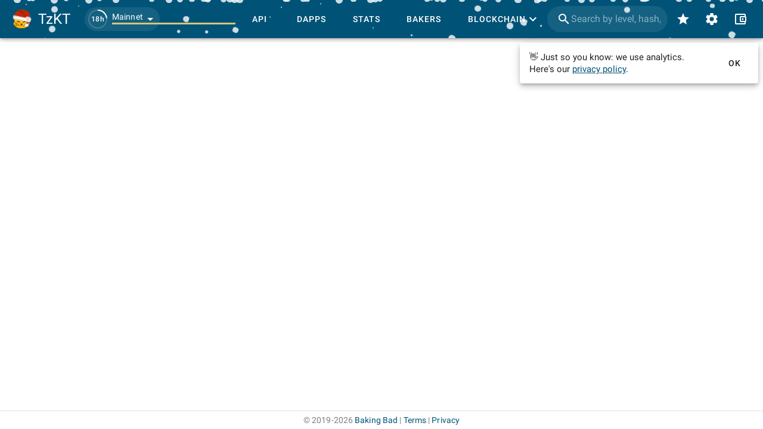

--- FILE ---
content_type: text/html
request_url: https://tzkt.io/tz1gfArv665EUkSg2ojMBzcbfwuPxAvqPvjo/delegators
body_size: 1294
content:
<!DOCTYPE html>
<html lang="en" prefix="og: http://ogp.me/ns#">
    <head>
        <meta charset="utf-8" />
        <meta http-equiv="X-UA-Compatible" content="IE=edge" />
        <meta name="viewport" content="width=device-width, initial-scale=1.0, shrink-to-fit=no" />

        <!-- prettier-ignore -->
        <meta data-vmid="keywords" name="keywords" content="tezos, blockchain, explorer, block explorer, blockchain explorer, tezos explorer, tezos block explorer, tezos blockchain explorer, tezos api, explorer api, tezos explorer api, blockchain api, tezos blockchain api, tezos accounts, tezos tokens, tezos assets, nft, tezos nft, dex, tezos dex, tezos blocks, tezos operations, tezos bakers, tezos baking, tezos rewards, tezos staking, tezos delegation, smart contracts, xtz, crypto, cryptocurrency, API"><meta data-vmid="description" name="description" content="Tezos Explorer and API with the most comprehensive blockchain data, user-friendly interface and free open-source blockchain indexer."><meta data-vmid="og:type" name="og:type" content="website"><meta data-vmid="og:url" name="og:url" content="https://tzkt.io/tz1gfArv665EUkSg2ojMBzcbfwuPxAvqPvjo"><meta data-vmid="og:title" name="og:title" content="Kraken Legacy Baker on tzkt.io"><meta data-vmid="og:description" name="og:description" content="Tezos Explorer and API with the most comprehensive blockchain data, user-friendly interface and free open-source blockchain indexer."><meta data-vmid="og:image" name="og:image" content="https://services.tzkt.io/v1/avatars/tz1gfArv665EUkSg2ojMBzcbfwuPxAvqPvjo"><meta data-vmid="og:image:secure_url" name="og:image:secure_url" content="https://services.tzkt.io/v1/avatars/tz1gfArv665EUkSg2ojMBzcbfwuPxAvqPvjo"><meta data-vmid="og:image:alt" name="og:image:alt" content="Kraken Legacy Baker on tzkt.io"><meta data-vmid="og:image:type" name="og:image:type" content="image/png"><meta data-vmid="og:image:width" name="og:image:width" content="128"><meta data-vmid="og:image:height" name="og:image:height" content="128"><meta data-vmid="twitter:card" name="twitter:card" content="summary"><meta data-vmid="twitter:site" name="twitter:site" content="@TezosBakingBad"><meta data-vmid="twitter:creator" name="twitter:creator" content="@TezosBakingBad"><meta data-vmid="twitter:title" name="twitter:title" content="Kraken Legacy Baker on tzkt.io"><meta data-vmid="twitter:description" name="twitter:description" content="Tezos Explorer and API with the most comprehensive blockchain data, user-friendly interface and free open-source blockchain indexer."><meta data-vmid="twitter:image" name="twitter:image" content="https://services.tzkt.io/v1/avatars/tz1gfArv665EUkSg2ojMBzcbfwuPxAvqPvjo"><meta data-vmid="twitter:image:alt" name="twitter:image:alt" content="Kraken Legacy Baker on tzkt.io"><title>Kraken Legacy Baker on tzkt.io</title><link data-vmid="canonical" rel="canonical" href="https://tzkt.io/tz1gfArv665EUkSg2ojMBzcbfwuPxAvqPvjo">

        <link rel="icon" href="/favicon.ico" />
        <link rel="apple-touch-icon" sizes="180x180" href="/apple-touch-icon.png" />
        <link rel="icon" type="image/png" sizes="32x32" href="/favicon-32x32.png" />
        <link rel="icon" type="image/png" sizes="16x16" href="/favicon-16x16.png" />
        <link rel="manifest" href="/manifest.json" />
        <link rel="mask-icon" href="/safari-pinned-tab.svg" color="#447fa6" />
        <meta name="msapplication-TileColor" content="#447fa6" />
        <meta name="theme-color" content="#ffffff" />
        <!-- polyfill node stuff -->
        
        <!-- end polyfill -->
      <script type="module" crossorigin src="/assets/index-57a6fe6c.js"></script>
      <link rel="modulepreload" crossorigin href="/assets/vendor-cdb15cb8.js">
      <link rel="modulepreload" crossorigin href="/assets/vuetify-259fb84c.js">
      <link rel="stylesheet" href="/assets/vuetify-b89241dd.css">
      <link rel="stylesheet" href="/assets/index-b0ae6a32.css">
    </head>

    <body>
        <noscript>
            <strong>
                We're sorry but TzKT UI doesn't work properly without JavaScript enabled.
                Please enable it to continue.
            </strong>
        </noscript>
        <div id="app"></div>
        
    </body>
</html>


--- FILE ---
content_type: text/css
request_url: https://tzkt.io/assets/Account-76df811b.css
body_size: -40
content:
@media only screen and (max-width: 599.98px){#account .container{padding:0}}


--- FILE ---
content_type: text/css
request_url: https://tzkt.io/assets/DelegatorsTab-c176a4de.css
body_size: 143
content:
.menu-list .v-list-item{min-height:40px}.menu-list .v-list-item__action{margin:0;margin-right:1rem!important}.menu-list .v-list-item__content{padding:0}.menu-list .v-list-item__content .v-text-field .v-label{font-size:15px}.menu-list .v-subheader{height:2rem}


--- FILE ---
content_type: application/javascript
request_url: https://tzkt.io/assets/DelegatorsTab-29307689.js
body_size: 3276
content:
import{d as _}from"./vendor-cdb15cb8.js";import{C as R}from"./Chart-c7157b5c.js";import{ee as T,o as u,n as h,F as A,x as E,e as O,aa as j,e7 as P,ab as I,eg as V,am as z,_ as F,H as J,C as N,dR as H}from"./index-57a6fe6c.js";import{e as L}from"./csv-b0274e1c.js";import{N as K,B as y,b as m,_ as C,e as b,C as $,m as i,o as s,p as g,K as f,a3 as q,ax as G,D as k,A as v,$ as Q,an as U,am as x}from"./vuetify-259fb84c.js";import{L as B}from"./LineChart-d59bf4ca.js";var W=function(){var t=this,a=t.$createElement,e=t._self._c||a;return e("div",[e(T,{staticClass:"pb-4",attrs:{color:"dark"},on:{click:t.download}}),e("ChartJS",{ref:"chart",attrs:{type:"bar",labels:t.labels,values:t.values,"dataset-options":t.datasetOptions,options:t.chartOptions,"tooltip-title-callback":t.tooltipTitleCallback,"tooltip-label-callback":t.tooltipLabelCallback}})],1)},X=[];const Y={label:"Delegators",backgroundColor:u.primary,borderColor:u.primary,pointBackgroundColor:u.primary,pointBorderColor:u.primary,fill:!0},Z={responsive:!0,maintainAspectRatio:!1,scales:{y:{ticks:{display:!0},border:{display:!1}},x:{ticks:{display:!0,autoSkipPadding:10,maxRotation:0},grid:{display:!1},border:{display:!1}}}},tt=({label:t})=>`Cycle ${t}`,et=({itemData:t,value:a})=>`${t.label}: +${a}`,at={name:"AccountDelegatorsCountChart",components:{ChartJS:R},props:{account:Object},setup(t){const a=_([]),e=_([]);if(t.account.delegators.all){let r=999999,l=0;t.account.delegators.all.forEach(n=>{n.delegationCycle>l&&(l=n.delegationCycle),n.delegationCycle<r&&(r=n.delegationCycle)});const c=new Array(l-r+1).fill(0);t.account.delegators.all.forEach(n=>c[n.delegationCycle-r]++),a.value=c.map((n,p)=>`${r+p}`),e.value=c}const o=_(null);return{chart:o,download:()=>{L(o.value.chart,{labelTitle:"Delegators",filename:`Bakers cumulative distribution - ${t.account.address}`})},labels:a,values:e,datasetOptions:Y,chartOptions:Z,tooltipTitleCallback:tt,tooltipLabelCallback:et}}},S={};var ot=h(at,W,X,!1,nt,null,null,null);function nt(t){for(let a in S)this[a]=S[a]}const st=function(){return ot.exports}(),lt=A("address",["delegatedBalance",{render:t=>I(t),mobile:{aside:!0,isTitle:!0}}],["delegationTime",{title:"Delegation time",render:P,mobile:!0}],["delegationCycle",{title:"Cycle",render:j,mobile:{withTitle:!0,titleAfter:!0}}],["status",{title:"Status",mobile:!0,cellClass:({value:t})=>`${V[t]}--text text-capitalize`}],["share",{title:"Share",render:t=>O(t,2),mobile:{aside:!0,withTitle:!0,titleAfter:!0}}]),rt=["address","alias","delegatedBalance","share","delegationTime","delegationCycle","status"],ct=E(lt,rt),it=z("address");var ut=function(){var t=this,a=t.$createElement,e=t._self._c||a;return e("div",[e(F,{scopedSlots:t._u([{key:"toolbar",fn:function(){return[e("div",[t._v(" "+t._s(t.source.length)+" "),t.source.length!==t.account.delegators.all.length?[t._v(" of "+t._s(t.account.delegators.all.length)+" ")]:t._e(),t._v(" delegators ")],2),e(K),e(y,{attrs:{"offset-y":"",transition:"slide-y-transition"},scopedSlots:t._u([{key:"activator",fn:function(o){var d=o.on;return[e(m,t._g({attrs:{icon:"",dark:""}},d),[e(C,{attrs:{top:""},scopedSlots:t._u([{key:"activator",fn:function(r){var l=r.on;return[t.account.delegators.sort%2===1?e(b,t._g({},l),[t._v(" "+t._s(t.$mdi.mdiSortAscending)+" ")]):e(b,t._g({},l),[t._v(" "+t._s(t.$mdi.mdiSortDescending)+" ")])]}}],null,!0)},[e("span",[t._v("Sorting")])])],1)]}}])},[e($,{staticClass:"menu-list"},[e(i,{on:{click:function(o){return t.account.delegators.changeSort(0)}}},[e(s,[e(g,[t._v("Largest first")])],1)],1),e(i,{on:{click:function(o){return t.account.delegators.changeSort(1)}}},[e(s,[e(g,[t._v("Smallest first")])],1)],1),e(f),e(i,{on:{click:function(o){return t.account.delegators.changeSort(2)}}},[e(s,[e(g,[t._v("Newest first")])],1)],1),e(i,{on:{click:function(o){return t.account.delegators.changeSort(3)}}},[e(s,[e(g,[t._v("Oldest first")])],1)],1)],1)],1),e(y,{attrs:{"offset-y":"","close-on-content-click":!1,transition:"slide-y-transition"},scopedSlots:t._u([{key:"activator",fn:function(o){var d=o.on;return[e(m,t._g({attrs:{icon:"",dark:""}},d),[e(C,{attrs:{top:""},scopedSlots:t._u([{key:"activator",fn:function(r){var l=r.on;return[e(b,t._g({attrs:{color:t.account.delegators.filtered?"accent":void 0}},l),[t._v(" "+t._s(t.$mdi.mdiFilterOutline)+" ")])]}}],null,!0)},[e("span",[t._v("Filters")])])],1)]}}]),model:{value:t.filtersMenu,callback:function(o){t.filtersMenu=o},expression:"filtersMenu"}},[e($,{staticClass:"menu-list"},[e(i,{on:{click:function(o){return t.account.delegators.toggleShowEmpty()}}},[e(q,[e(G,{attrs:{value:t.account.delegators.showEmpty,color:"accent"},on:{click:function(o){return o.stopPropagation(),t.account.delegators.toggleShowEmpty()}}})],1),e(s,[e(g,[t._v("Show empty delegators")])],1)],1),e(f),e(k,[t._v("Filter by balance")]),e(i,{staticClass:"mb-3"},[e(s,{staticStyle:{"max-width":"6rem"}},[e(v,{staticClass:"mb-1",attrs:{"single-line":"",dense:"","hide-details":"",suffix:t.suffix,label:"Min",value:t.account.delegators.minBalance},on:{change:function(o){return t.account.delegators.changeMinBalance(o)}}})],1),e(s,{staticClass:"mx-5 text--secondary",staticStyle:{flex:"none"}},[t._v(" — ")]),e(s,{staticStyle:{"max-width":"6rem"}},[e(v,{staticClass:"mb-1",attrs:{"single-line":"",dense:"","hide-details":"",suffix:t.suffix,label:"Max",value:t.account.delegators.maxBalance},on:{change:function(o){return t.account.delegators.changeMaxBalance(o)}}})],1)],1),e(f),e(k,[t._v("Filter by cycle")]),e(i,{staticClass:"mb-3"},[e(s,{staticStyle:{"max-width":"6rem"}},[e(v,{staticClass:"mb-1",attrs:{"single-line":"",dense:"","hide-details":"",suffix:"#",label:"From",value:t.account.delegators.fromCycle},on:{change:function(o){return t.account.delegators.changeFromCycle(o)}}})],1),e(s,{staticClass:"mx-5 text--secondary",staticStyle:{flex:"none"}},[t._v(" — ")]),e(s,{staticStyle:{"max-width":"6rem"}},[e(v,{staticClass:"mb-1",attrs:{"single-line":"",dense:"","hide-details":"",suffix:"#",label:"To",value:t.account.delegators.toCycle},on:{change:function(o){return t.account.delegators.changeToCycle(o)}}})],1)],1),e(f),e(i,{staticClass:"mt-2"},[e(s,{staticClass:"pr-2"},[e(m,{attrs:{block:"",rounded:"",outlined:"",small:"",color:"accent"},on:{click:function(o){return t.account.delegators.resetFilters()}}},[t._v(" Reset ")])],1),e(s,{staticClass:"pl-2"},[e(m,{attrs:{block:"",rounded:"",outlined:"",small:"",color:"primary"},on:{click:function(o){t.filtersMenu=!1}}},[t._v(" Apply ")])],1)],1)],1)],1)]},proxy:!0}])},[e(J,{attrs:{mobile:"",headers:t.headers,"row-props":t.rowProps,items:t.delegators,"page-mode":"",endless:"","item-size":67,loading:t.account.delegators.loading,preloading:!t.delegators.length&&t.account.delegators.loading,"preloading-items-count":14},on:{limit:t.loadMore}}),t.delegators.length===0&&!t.account.delegators.loading?e("Error",{attrs:{small:"",title:"No delegators"}}):t._e()],1)],1)},dt=[];const _t={name:"AccountDelegatorsList",props:{account:Object},data:()=>({filtersMenu:!1,headers:ct,rowProps:it,suffix:N.currencySymbol}),computed:{delegators(){return this.account.delegators.delegators},source(){return this.account.delegators.source},consensusRightsDelay(){return this.$store.state.protos.current.consensusRightsDelay}},watch:{"account.delegators.error":function(t){t&&this.$toast.error("Failed to load delegators")}},async created(){this.waitForProtos(this.init)},methods:{waitForProtos:H,init(){this.account.delegators.init(this.$store.state.protos,this.$store.state.head)},loadMore(){this.account.delegators.loadMore()}}},D={};var pt=h(_t,ut,dt,!1,gt,null,null,null);function gt(t){for(let a in D)this[a]=D[a]}const mt=function(){return pt.exports}();var ft=function(){var t=this,a=t.$createElement,e=t._self._c||a;return e("div",{staticClass:"h-full"},[e(T,{staticClass:"pb-4",attrs:{color:"dark"},on:{click:t.download}}),e(B,{ref:"chart",attrs:{labels:t.labels,values:t.values,"dataset-options":t.datasetOptions,options:t.chartOptions,"tooltip-title-callback":t.tooltipTitleCallback,"tooltip-label-callback":t.tooltipLabelCallback}})],1)},vt=[];const ht={label:"Delegated balance",backgroundColor:u.primaryLighten,borderColor:u.primary,pointBackgroundColor:u.primary,pointBorderColor:u.primary,fill:!0},bt={responsive:!0,maintainAspectRatio:!1,tooltip:{itemSort:(t,a)=>t.datasetIndex-a.datasetIndex},scales:{y:{max:100,ticks:{display:!0},border:{display:!1}},x:{ticks:{display:!0,autoSkipPadding:10,maxRotation:0},grid:{display:!1},border:{display:!1}}}},yt=({itemData:t,value:a})=>`${t.label}: ${O(a/100,2,2)}`,Ct={name:"DelegatorDistributionChart",components:{LineChart:B},props:{account:Object},setup(t){const a=_([]),e=_([]);if(t.account.delegators.all){const l=t.account.externalDelegatedBalance/100,c=[0].concat(t.account.delegators.all.map(n=>n.delegatedBalance/l).sort((n,p)=>p-n));a.value=c.map((n,p)=>p);for(let n=1;n<c.length;n++)c[n]+=c[n-1];e.value=c}const o=({label:l})=>`${l} of ${t.account.numDelegators}`,d=_(null);return{chart:d,download:()=>{L(d.value.chart,{labelTitle:"Delegators",filename:`Bakers cumulative distribution - ${t.account.address}`})},labels:a,values:e,datasetOptions:ht,chartOptions:bt,tooltipTitleCallback:o,tooltipLabelCallback:yt}}},w={};var $t=h(Ct,ft,vt,!1,kt,null,null,null);function kt(t){for(let a in w)this[a]=w[a]}const xt=function(){return $t.exports}();var St=function(){var t=this,a=t.$createElement,e=t._self._c||a;return e(Q,{attrs:{fluid:""}},[e(U,{attrs:{"no-gutters":t.$vuetify.breakpoint.xsOnly}},[e(x,{attrs:{cols:"12",order:"1",lg:"6","order-lg":"0"}},[e("DelegatorsList",{attrs:{account:t.account}})],1),t.account.delegators&&t.account.delegators.all&&t.account.delegators.all.length>1?e(x,{attrs:{cols:"12",order:"0",lg:"6","order-lg":"1"}},[e(F,{staticClass:"text-center py-3"},[e("h2",{staticClass:"title mb-1"},[t._v(" Cumulative Distribution ")]),e("DistributionChart",{staticClass:"relative mb-2",staticStyle:{height:"250px"},attrs:{account:t.account}}),e("h2",{staticClass:"title mb-1"},[t._v(" Delegators By Cycle ")]),e("CountChart",{staticStyle:{height:"250px"},attrs:{account:t.account}})],1)],1):t._e()],1)],1)},Dt=[];const wt={name:"AccountDelegatorsTab",components:{DelegatorsList:mt,DistributionChart:xt,CountChart:st},props:{account:Object}},M={};var Mt=h(wt,St,Dt,!1,Tt,null,null,null);function Tt(t){for(let a in M)this[a]=M[a]}const Et=function(){return Mt.exports}();export{Et as default};


--- FILE ---
content_type: application/javascript
request_url: https://tzkt.io/assets/Chart-c7157b5c.js
body_size: 79038
content:
import{w as Zn,d as Jn,cB as Qn}from"./vendor-cdb15cb8.js";import{bl as to,bm as eo,bn as en,D as io,n as so,bo as Ai,bp as no}from"./index-57a6fe6c.js";import{H as oo,aq as ro,R as ao}from"./vuetify-259fb84c.js";/*!
 * @kurkle/color v0.3.4
 * https://github.com/kurkle/color#readme
 * (c) 2024 Jukka Kurkela
 * Released under the MIT License
 */function de(i){return i+.5|0}const ft=(i,t,e)=>Math.max(Math.min(i,e),t);function Gt(i){return ft(de(i*2.55),0,255)}function mt(i){return ft(de(i*255),0,255)}function ct(i){return ft(de(i/2.55)/100,0,1)}function Oi(i){return ft(de(i*100),0,100)}const tt={0:0,1:1,2:2,3:3,4:4,5:5,6:6,7:7,8:8,9:9,A:10,B:11,C:12,D:13,E:14,F:15,a:10,b:11,c:12,d:13,e:14,f:15},oi=[..."0123456789ABCDEF"],lo=i=>oi[i&15],co=i=>oi[(i&240)>>4]+oi[i&15],ge=i=>(i&240)>>4===(i&15),ho=i=>ge(i.r)&&ge(i.g)&&ge(i.b)&&ge(i.a);function fo(i){var t=i.length,e;return i[0]==="#"&&(t===4||t===5?e={r:255&tt[i[1]]*17,g:255&tt[i[2]]*17,b:255&tt[i[3]]*17,a:t===5?tt[i[4]]*17:255}:(t===7||t===9)&&(e={r:tt[i[1]]<<4|tt[i[2]],g:tt[i[3]]<<4|tt[i[4]],b:tt[i[5]]<<4|tt[i[6]],a:t===9?tt[i[7]]<<4|tt[i[8]]:255})),e}const uo=(i,t)=>i<255?t(i):"";function go(i){var t=ho(i)?lo:co;return i?"#"+t(i.r)+t(i.g)+t(i.b)+uo(i.a,t):void 0}const po=/^(hsla?|hwb|hsv)\(\s*([-+.e\d]+)(?:deg)?[\s,]+([-+.e\d]+)%[\s,]+([-+.e\d]+)%(?:[\s,]+([-+.e\d]+)(%)?)?\s*\)$/;function sn(i,t,e){const s=t*Math.min(e,1-e),n=(o,r=(o+i/30)%12)=>e-s*Math.max(Math.min(r-3,9-r,1),-1);return[n(0),n(8),n(4)]}function mo(i,t,e){const s=(n,o=(n+i/60)%6)=>e-e*t*Math.max(Math.min(o,4-o,1),0);return[s(5),s(3),s(1)]}function bo(i,t,e){const s=sn(i,1,.5);let n;for(t+e>1&&(n=1/(t+e),t*=n,e*=n),n=0;n<3;n++)s[n]*=1-t-e,s[n]+=t;return s}function xo(i,t,e,s,n){return i===n?(t-e)/s+(t<e?6:0):t===n?(e-i)/s+2:(i-t)/s+4}function gi(i){const e=i.r/255,s=i.g/255,n=i.b/255,o=Math.max(e,s,n),r=Math.min(e,s,n),a=(o+r)/2;let l,c,h;return o!==r&&(h=o-r,c=a>.5?h/(2-o-r):h/(o+r),l=xo(e,s,n,h,o),l=l*60+.5),[l|0,c||0,a]}function pi(i,t,e,s){return(Array.isArray(t)?i(t[0],t[1],t[2]):i(t,e,s)).map(mt)}function mi(i,t,e){return pi(sn,i,t,e)}function _o(i,t,e){return pi(bo,i,t,e)}function yo(i,t,e){return pi(mo,i,t,e)}function nn(i){return(i%360+360)%360}function vo(i){const t=po.exec(i);let e=255,s;if(!t)return;t[5]!==s&&(e=t[6]?Gt(+t[5]):mt(+t[5]));const n=nn(+t[2]),o=+t[3]/100,r=+t[4]/100;return t[1]==="hwb"?s=_o(n,o,r):t[1]==="hsv"?s=yo(n,o,r):s=mi(n,o,r),{r:s[0],g:s[1],b:s[2],a:e}}function Mo(i,t){var e=gi(i);e[0]=nn(e[0]+t),e=mi(e),i.r=e[0],i.g=e[1],i.b=e[2]}function ko(i){if(!i)return;const t=gi(i),e=t[0],s=Oi(t[1]),n=Oi(t[2]);return i.a<255?`hsla(${e}, ${s}%, ${n}%, ${ct(i.a)})`:`hsl(${e}, ${s}%, ${n}%)`}const Ti={x:"dark",Z:"light",Y:"re",X:"blu",W:"gr",V:"medium",U:"slate",A:"ee",T:"ol",S:"or",B:"ra",C:"lateg",D:"ights",R:"in",Q:"turquois",E:"hi",P:"ro",O:"al",N:"le",M:"de",L:"yello",F:"en",K:"ch",G:"arks",H:"ea",I:"ightg",J:"wh"},Li={OiceXe:"f0f8ff",antiquewEte:"faebd7",aqua:"ffff",aquamarRe:"7fffd4",azuY:"f0ffff",beige:"f5f5dc",bisque:"ffe4c4",black:"0",blanKedOmond:"ffebcd",Xe:"ff",XeviTet:"8a2be2",bPwn:"a52a2a",burlywood:"deb887",caMtXe:"5f9ea0",KartYuse:"7fff00",KocTate:"d2691e",cSO:"ff7f50",cSnflowerXe:"6495ed",cSnsilk:"fff8dc",crimson:"dc143c",cyan:"ffff",xXe:"8b",xcyan:"8b8b",xgTMnPd:"b8860b",xWay:"a9a9a9",xgYF:"6400",xgYy:"a9a9a9",xkhaki:"bdb76b",xmagFta:"8b008b",xTivegYF:"556b2f",xSange:"ff8c00",xScEd:"9932cc",xYd:"8b0000",xsOmon:"e9967a",xsHgYF:"8fbc8f",xUXe:"483d8b",xUWay:"2f4f4f",xUgYy:"2f4f4f",xQe:"ced1",xviTet:"9400d3",dAppRk:"ff1493",dApskyXe:"bfff",dimWay:"696969",dimgYy:"696969",dodgerXe:"1e90ff",fiYbrick:"b22222",flSOwEte:"fffaf0",foYstWAn:"228b22",fuKsia:"ff00ff",gaRsbSo:"dcdcdc",ghostwEte:"f8f8ff",gTd:"ffd700",gTMnPd:"daa520",Way:"808080",gYF:"8000",gYFLw:"adff2f",gYy:"808080",honeyMw:"f0fff0",hotpRk:"ff69b4",RdianYd:"cd5c5c",Rdigo:"4b0082",ivSy:"fffff0",khaki:"f0e68c",lavFMr:"e6e6fa",lavFMrXsh:"fff0f5",lawngYF:"7cfc00",NmoncEffon:"fffacd",ZXe:"add8e6",ZcSO:"f08080",Zcyan:"e0ffff",ZgTMnPdLw:"fafad2",ZWay:"d3d3d3",ZgYF:"90ee90",ZgYy:"d3d3d3",ZpRk:"ffb6c1",ZsOmon:"ffa07a",ZsHgYF:"20b2aa",ZskyXe:"87cefa",ZUWay:"778899",ZUgYy:"778899",ZstAlXe:"b0c4de",ZLw:"ffffe0",lime:"ff00",limegYF:"32cd32",lRF:"faf0e6",magFta:"ff00ff",maPon:"800000",VaquamarRe:"66cdaa",VXe:"cd",VScEd:"ba55d3",VpurpN:"9370db",VsHgYF:"3cb371",VUXe:"7b68ee",VsprRggYF:"fa9a",VQe:"48d1cc",VviTetYd:"c71585",midnightXe:"191970",mRtcYam:"f5fffa",mistyPse:"ffe4e1",moccasR:"ffe4b5",navajowEte:"ffdead",navy:"80",Tdlace:"fdf5e6",Tive:"808000",TivedBb:"6b8e23",Sange:"ffa500",SangeYd:"ff4500",ScEd:"da70d6",pOegTMnPd:"eee8aa",pOegYF:"98fb98",pOeQe:"afeeee",pOeviTetYd:"db7093",papayawEp:"ffefd5",pHKpuff:"ffdab9",peru:"cd853f",pRk:"ffc0cb",plum:"dda0dd",powMrXe:"b0e0e6",purpN:"800080",YbeccapurpN:"663399",Yd:"ff0000",Psybrown:"bc8f8f",PyOXe:"4169e1",saddNbPwn:"8b4513",sOmon:"fa8072",sandybPwn:"f4a460",sHgYF:"2e8b57",sHshell:"fff5ee",siFna:"a0522d",silver:"c0c0c0",skyXe:"87ceeb",UXe:"6a5acd",UWay:"708090",UgYy:"708090",snow:"fffafa",sprRggYF:"ff7f",stAlXe:"4682b4",tan:"d2b48c",teO:"8080",tEstN:"d8bfd8",tomato:"ff6347",Qe:"40e0d0",viTet:"ee82ee",JHt:"f5deb3",wEte:"ffffff",wEtesmoke:"f5f5f5",Lw:"ffff00",LwgYF:"9acd32"};function So(){const i={},t=Object.keys(Li),e=Object.keys(Ti);let s,n,o,r,a;for(s=0;s<t.length;s++){for(r=a=t[s],n=0;n<e.length;n++)o=e[n],a=a.replace(o,Ti[o]);o=parseInt(Li[r],16),i[a]=[o>>16&255,o>>8&255,o&255]}return i}let pe;function wo(i){pe||(pe=So(),pe.transparent=[0,0,0,0]);const t=pe[i.toLowerCase()];return t&&{r:t[0],g:t[1],b:t[2],a:t.length===4?t[3]:255}}const Po=/^rgba?\(\s*([-+.\d]+)(%)?[\s,]+([-+.e\d]+)(%)?[\s,]+([-+.e\d]+)(%)?(?:[\s,/]+([-+.e\d]+)(%)?)?\s*\)$/;function Co(i){const t=Po.exec(i);let e=255,s,n,o;if(t){if(t[7]!==s){const r=+t[7];e=t[8]?Gt(r):ft(r*255,0,255)}return s=+t[1],n=+t[3],o=+t[5],s=255&(t[2]?Gt(s):ft(s,0,255)),n=255&(t[4]?Gt(n):ft(n,0,255)),o=255&(t[6]?Gt(o):ft(o,0,255)),{r:s,g:n,b:o,a:e}}}function Do(i){return i&&(i.a<255?`rgba(${i.r}, ${i.g}, ${i.b}, ${ct(i.a)})`:`rgb(${i.r}, ${i.g}, ${i.b})`)}const Xe=i=>i<=.0031308?i*12.92:Math.pow(i,1/2.4)*1.055-.055,It=i=>i<=.04045?i/12.92:Math.pow((i+.055)/1.055,2.4);function Ao(i,t,e){const s=It(ct(i.r)),n=It(ct(i.g)),o=It(ct(i.b));return{r:mt(Xe(s+e*(It(ct(t.r))-s))),g:mt(Xe(n+e*(It(ct(t.g))-n))),b:mt(Xe(o+e*(It(ct(t.b))-o))),a:i.a+e*(t.a-i.a)}}function me(i,t,e){if(i){let s=gi(i);s[t]=Math.max(0,Math.min(s[t]+s[t]*e,t===0?360:1)),s=mi(s),i.r=s[0],i.g=s[1],i.b=s[2]}}function on(i,t){return i&&Object.assign(t||{},i)}function Ri(i){var t={r:0,g:0,b:0,a:255};return Array.isArray(i)?i.length>=3&&(t={r:i[0],g:i[1],b:i[2],a:255},i.length>3&&(t.a=mt(i[3]))):(t=on(i,{r:0,g:0,b:0,a:1}),t.a=mt(t.a)),t}function Oo(i){return i.charAt(0)==="r"?Co(i):vo(i)}class se{constructor(t){if(t instanceof se)return t;const e=typeof t;let s;e==="object"?s=Ri(t):e==="string"&&(s=fo(t)||wo(t)||Oo(t)),this._rgb=s,this._valid=!!s}get valid(){return this._valid}get rgb(){var t=on(this._rgb);return t&&(t.a=ct(t.a)),t}set rgb(t){this._rgb=Ri(t)}rgbString(){return this._valid?Do(this._rgb):void 0}hexString(){return this._valid?go(this._rgb):void 0}hslString(){return this._valid?ko(this._rgb):void 0}mix(t,e){if(t){const s=this.rgb,n=t.rgb;let o;const r=e===o?.5:e,a=2*r-1,l=s.a-n.a,c=((a*l===-1?a:(a+l)/(1+a*l))+1)/2;o=1-c,s.r=255&c*s.r+o*n.r+.5,s.g=255&c*s.g+o*n.g+.5,s.b=255&c*s.b+o*n.b+.5,s.a=r*s.a+(1-r)*n.a,this.rgb=s}return this}interpolate(t,e){return t&&(this._rgb=Ao(this._rgb,t._rgb,e)),this}clone(){return new se(this.rgb)}alpha(t){return this._rgb.a=mt(t),this}clearer(t){const e=this._rgb;return e.a*=1-t,this}greyscale(){const t=this._rgb,e=de(t.r*.3+t.g*.59+t.b*.11);return t.r=t.g=t.b=e,this}opaquer(t){const e=this._rgb;return e.a*=1+t,this}negate(){const t=this._rgb;return t.r=255-t.r,t.g=255-t.g,t.b=255-t.b,this}lighten(t){return me(this._rgb,2,t),this}darken(t){return me(this._rgb,2,-t),this}saturate(t){return me(this._rgb,1,t),this}desaturate(t){return me(this._rgb,1,-t),this}rotate(t){return Mo(this._rgb,t),this}}/*!
 * Chart.js v4.4.9
 * https://www.chartjs.org
 * (c) 2025 Chart.js Contributors
 * Released under the MIT License
 */function rt(){}const To=(()=>{let i=0;return()=>i++})();function T(i){return i==null}function z(i){if(Array.isArray&&Array.isArray(i))return!0;const t=Object.prototype.toString.call(i);return t.slice(0,7)==="[object"&&t.slice(-6)==="Array]"}function A(i){return i!==null&&Object.prototype.toString.call(i)==="[object Object]"}function B(i){return(typeof i=="number"||i instanceof Number)&&isFinite(+i)}function J(i,t){return B(i)?i:t}function C(i,t){return typeof i>"u"?t:i}const Lo=(i,t)=>typeof i=="string"&&i.endsWith("%")?parseFloat(i)/100:+i/t,rn=(i,t)=>typeof i=="string"&&i.endsWith("%")?parseFloat(i)/100*t:+i;function F(i,t,e){if(i&&typeof i.call=="function")return i.apply(e,t)}function L(i,t,e,s){let n,o,r;if(z(i))if(o=i.length,s)for(n=o-1;n>=0;n--)t.call(e,i[n],n);else for(n=0;n<o;n++)t.call(e,i[n],n);else if(A(i))for(r=Object.keys(i),o=r.length,n=0;n<o;n++)t.call(e,i[r[n]],r[n])}function Oe(i,t){let e,s,n,o;if(!i||!t||i.length!==t.length)return!1;for(e=0,s=i.length;e<s;++e)if(n=i[e],o=t[e],n.datasetIndex!==o.datasetIndex||n.index!==o.index)return!1;return!0}function Te(i){if(z(i))return i.map(Te);if(A(i)){const t=Object.create(null),e=Object.keys(i),s=e.length;let n=0;for(;n<s;++n)t[e[n]]=Te(i[e[n]]);return t}return i}function an(i){return["__proto__","prototype","constructor"].indexOf(i)===-1}function Ro(i,t,e,s){if(!an(i))return;const n=t[i],o=e[i];A(n)&&A(o)?ne(n,o,s):t[i]=Te(o)}function ne(i,t,e){const s=z(t)?t:[t],n=s.length;if(!A(i))return i;e=e||{};const o=e.merger||Ro;let r;for(let a=0;a<n;++a){if(r=s[a],!A(r))continue;const l=Object.keys(r);for(let c=0,h=l.length;c<h;++c)o(l[c],i,r,e)}return i}function Qt(i,t){return ne(i,t,{merger:Fo})}function Fo(i,t,e){if(!an(i))return;const s=t[i],n=e[i];A(s)&&A(n)?Qt(s,n):Object.prototype.hasOwnProperty.call(t,i)||(t[i]=Te(n))}const Fi={"":i=>i,x:i=>i.x,y:i=>i.y};function Eo(i){const t=i.split("."),e=[];let s="";for(const n of t)s+=n,s.endsWith("\\")?s=s.slice(0,-1)+".":(e.push(s),s="");return e}function Io(i){const t=Eo(i);return e=>{for(const s of t){if(s==="")break;e=e&&e[s]}return e}}function Tt(i,t){return(Fi[t]||(Fi[t]=Io(t)))(i)}function bi(i){return i.charAt(0).toUpperCase()+i.slice(1)}const oe=i=>typeof i<"u",bt=i=>typeof i=="function",Ei=(i,t)=>{if(i.size!==t.size)return!1;for(const e of i)if(!t.has(e))return!1;return!0};function zo(i){return i.type==="mouseup"||i.type==="click"||i.type==="contextmenu"}const H=Math.PI,E=2*H,Bo=E+H,Le=Number.POSITIVE_INFINITY,Wo=H/180,N=H/2,Mt=H/4,Ii=H*2/3,ut=Math.log10,ot=Math.sign;function te(i,t,e){return Math.abs(i-t)<e}function zi(i){const t=Math.round(i);i=te(i,t,i/1e3)?t:i;const e=Math.pow(10,Math.floor(ut(i))),s=i/e;return(s<=1?1:s<=2?2:s<=5?5:10)*e}function Ho(i){const t=[],e=Math.sqrt(i);let s;for(s=1;s<e;s++)i%s===0&&(t.push(s),t.push(i/s));return e===(e|0)&&t.push(e),t.sort((n,o)=>n-o).pop(),t}function Vo(i){return typeof i=="symbol"||typeof i=="object"&&i!==null&&!(Symbol.toPrimitive in i||"toString"in i||"valueOf"in i)}function re(i){return!Vo(i)&&!isNaN(parseFloat(i))&&isFinite(i)}function No(i,t){const e=Math.round(i);return e-t<=i&&e+t>=i}function ln(i,t,e){let s,n,o;for(s=0,n=i.length;s<n;s++)o=i[s][e],isNaN(o)||(t.min=Math.min(t.min,o),t.max=Math.max(t.max,o))}function nt(i){return i*(H/180)}function xi(i){return i*(180/H)}function Bi(i){if(!B(i))return;let t=1,e=0;for(;Math.round(i*t)/t!==i;)t*=10,e++;return e}function cn(i,t){const e=t.x-i.x,s=t.y-i.y,n=Math.sqrt(e*e+s*s);let o=Math.atan2(s,e);return o<-.5*H&&(o+=E),{angle:o,distance:n}}function ri(i,t){return Math.sqrt(Math.pow(t.x-i.x,2)+Math.pow(t.y-i.y,2))}function jo(i,t){return(i-t+Bo)%E-H}function Q(i){return(i%E+E)%E}function ae(i,t,e,s){const n=Q(i),o=Q(t),r=Q(e),a=Q(o-n),l=Q(r-n),c=Q(n-o),h=Q(n-r);return n===o||n===r||s&&o===r||a>l&&c<h}function X(i,t,e){return Math.max(t,Math.min(e,i))}function $o(i){return X(i,-32768,32767)}function ht(i,t,e,s=1e-6){return i>=Math.min(t,e)-s&&i<=Math.max(t,e)+s}function _i(i,t,e){e=e||(r=>i[r]<t);let s=i.length-1,n=0,o;for(;s-n>1;)o=n+s>>1,e(o)?n=o:s=o;return{lo:n,hi:s}}const Dt=(i,t,e,s)=>_i(i,e,s?n=>{const o=i[n][t];return o<e||o===e&&i[n+1][t]===e}:n=>i[n][t]<e),Yo=(i,t,e)=>_i(i,e,s=>i[s][t]>=e);function Xo(i,t,e){let s=0,n=i.length;for(;s<n&&i[s]<t;)s++;for(;n>s&&i[n-1]>e;)n--;return s>0||n<i.length?i.slice(s,n):i}const hn=["push","pop","shift","splice","unshift"];function Uo(i,t){if(i._chartjs){i._chartjs.listeners.push(t);return}Object.defineProperty(i,"_chartjs",{configurable:!0,enumerable:!1,value:{listeners:[t]}}),hn.forEach(e=>{const s="_onData"+bi(e),n=i[e];Object.defineProperty(i,e,{configurable:!0,enumerable:!1,value(...o){const r=n.apply(this,o);return i._chartjs.listeners.forEach(a=>{typeof a[s]=="function"&&a[s](...o)}),r}})})}function Wi(i,t){const e=i._chartjs;if(!e)return;const s=e.listeners,n=s.indexOf(t);n!==-1&&s.splice(n,1),!(s.length>0)&&(hn.forEach(o=>{delete i[o]}),delete i._chartjs)}function dn(i){const t=new Set(i);return t.size===i.length?i:Array.from(t)}const fn=function(){return typeof window>"u"?function(i){return i()}:window.requestAnimationFrame}();function un(i,t){let e=[],s=!1;return function(...n){e=n,s||(s=!0,fn.call(window,()=>{s=!1,i.apply(t,e)}))}}function Ko(i,t){let e;return function(...s){return t?(clearTimeout(e),e=setTimeout(i,t,s)):i.apply(this,s),t}}const gn=i=>i==="start"?"left":i==="end"?"right":"center",Z=(i,t,e)=>i==="start"?t:i==="end"?e:(t+e)/2,qo=(i,t,e,s)=>i===(s?"left":"right")?e:i==="center"?(t+e)/2:t;function Go(i,t,e){const s=t.length;let n=0,o=s;if(i._sorted){const{iScale:r,vScale:a,_parsed:l}=i,c=i.dataset&&i.dataset.options?i.dataset.options.spanGaps:null,h=r.axis,{min:d,max:f,minDefined:u,maxDefined:p}=r.getUserBounds();if(u){if(n=Math.min(Dt(l,h,d).lo,e?s:Dt(t,h,r.getPixelForValue(d)).lo),c){const g=l.slice(0,n+1).reverse().findIndex(m=>!T(m[a.axis]));n-=Math.max(0,g)}n=X(n,0,s-1)}if(p){let g=Math.max(Dt(l,r.axis,f,!0).hi+1,e?0:Dt(t,h,r.getPixelForValue(f),!0).hi+1);if(c){const m=l.slice(g-1).findIndex(b=>!T(b[a.axis]));g+=Math.max(0,m)}o=X(g,n,s)-n}else o=s-n}return{start:n,count:o}}function Zo(i){const{xScale:t,yScale:e,_scaleRanges:s}=i,n={xmin:t.min,xmax:t.max,ymin:e.min,ymax:e.max};if(!s)return i._scaleRanges=n,!0;const o=s.xmin!==t.min||s.xmax!==t.max||s.ymin!==e.min||s.ymax!==e.max;return Object.assign(s,n),o}const be=i=>i===0||i===1,Hi=(i,t,e)=>-(Math.pow(2,10*(i-=1))*Math.sin((i-t)*E/e)),Vi=(i,t,e)=>Math.pow(2,-10*i)*Math.sin((i-t)*E/e)+1,ee={linear:i=>i,easeInQuad:i=>i*i,easeOutQuad:i=>-i*(i-2),easeInOutQuad:i=>(i/=.5)<1?.5*i*i:-.5*(--i*(i-2)-1),easeInCubic:i=>i*i*i,easeOutCubic:i=>(i-=1)*i*i+1,easeInOutCubic:i=>(i/=.5)<1?.5*i*i*i:.5*((i-=2)*i*i+2),easeInQuart:i=>i*i*i*i,easeOutQuart:i=>-((i-=1)*i*i*i-1),easeInOutQuart:i=>(i/=.5)<1?.5*i*i*i*i:-.5*((i-=2)*i*i*i-2),easeInQuint:i=>i*i*i*i*i,easeOutQuint:i=>(i-=1)*i*i*i*i+1,easeInOutQuint:i=>(i/=.5)<1?.5*i*i*i*i*i:.5*((i-=2)*i*i*i*i+2),easeInSine:i=>-Math.cos(i*N)+1,easeOutSine:i=>Math.sin(i*N),easeInOutSine:i=>-.5*(Math.cos(H*i)-1),easeInExpo:i=>i===0?0:Math.pow(2,10*(i-1)),easeOutExpo:i=>i===1?1:-Math.pow(2,-10*i)+1,easeInOutExpo:i=>be(i)?i:i<.5?.5*Math.pow(2,10*(i*2-1)):.5*(-Math.pow(2,-10*(i*2-1))+2),easeInCirc:i=>i>=1?i:-(Math.sqrt(1-i*i)-1),easeOutCirc:i=>Math.sqrt(1-(i-=1)*i),easeInOutCirc:i=>(i/=.5)<1?-.5*(Math.sqrt(1-i*i)-1):.5*(Math.sqrt(1-(i-=2)*i)+1),easeInElastic:i=>be(i)?i:Hi(i,.075,.3),easeOutElastic:i=>be(i)?i:Vi(i,.075,.3),easeInOutElastic(i){return be(i)?i:i<.5?.5*Hi(i*2,.1125,.45):.5+.5*Vi(i*2-1,.1125,.45)},easeInBack(i){return i*i*((1.70158+1)*i-1.70158)},easeOutBack(i){return(i-=1)*i*((1.70158+1)*i+1.70158)+1},easeInOutBack(i){let t=1.70158;return(i/=.5)<1?.5*(i*i*(((t*=1.525)+1)*i-t)):.5*((i-=2)*i*(((t*=1.525)+1)*i+t)+2)},easeInBounce:i=>1-ee.easeOutBounce(1-i),easeOutBounce(i){return i<1/2.75?7.5625*i*i:i<2/2.75?7.5625*(i-=1.5/2.75)*i+.75:i<2.5/2.75?7.5625*(i-=2.25/2.75)*i+.9375:7.5625*(i-=2.625/2.75)*i+.984375},easeInOutBounce:i=>i<.5?ee.easeInBounce(i*2)*.5:ee.easeOutBounce(i*2-1)*.5+.5};function yi(i){if(i&&typeof i=="object"){const t=i.toString();return t==="[object CanvasPattern]"||t==="[object CanvasGradient]"}return!1}function Ni(i){return yi(i)?i:new se(i)}function Ue(i){return yi(i)?i:new se(i).saturate(.5).darken(.1).hexString()}const Jo=["x","y","borderWidth","radius","tension"],Qo=["color","borderColor","backgroundColor"];function tr(i){i.set("animation",{delay:void 0,duration:1e3,easing:"easeOutQuart",fn:void 0,from:void 0,loop:void 0,to:void 0,type:void 0}),i.describe("animation",{_fallback:!1,_indexable:!1,_scriptable:t=>t!=="onProgress"&&t!=="onComplete"&&t!=="fn"}),i.set("animations",{colors:{type:"color",properties:Qo},numbers:{type:"number",properties:Jo}}),i.describe("animations",{_fallback:"animation"}),i.set("transitions",{active:{animation:{duration:400}},resize:{animation:{duration:0}},show:{animations:{colors:{from:"transparent"},visible:{type:"boolean",duration:0}}},hide:{animations:{colors:{to:"transparent"},visible:{type:"boolean",easing:"linear",fn:t=>t|0}}}})}function er(i){i.set("layout",{autoPadding:!0,padding:{top:0,right:0,bottom:0,left:0}})}const ji=new Map;function ir(i,t){t=t||{};const e=i+JSON.stringify(t);let s=ji.get(e);return s||(s=new Intl.NumberFormat(i,t),ji.set(e,s)),s}function Be(i,t,e){return ir(t,e).format(i)}const pn={values(i){return z(i)?i:""+i},numeric(i,t,e){if(i===0)return"0";const s=this.chart.options.locale;let n,o=i;if(e.length>1){const c=Math.max(Math.abs(e[0].value),Math.abs(e[e.length-1].value));(c<1e-4||c>1e15)&&(n="scientific"),o=sr(i,e)}const r=ut(Math.abs(o)),a=isNaN(r)?1:Math.max(Math.min(-1*Math.floor(r),20),0),l={notation:n,minimumFractionDigits:a,maximumFractionDigits:a};return Object.assign(l,this.options.ticks.format),Be(i,s,l)},logarithmic(i,t,e){if(i===0)return"0";const s=e[t].significand||i/Math.pow(10,Math.floor(ut(i)));return[1,2,3,5,10,15].includes(s)||t>.8*e.length?pn.numeric.call(this,i,t,e):""}};function sr(i,t){let e=t.length>3?t[2].value-t[1].value:t[1].value-t[0].value;return Math.abs(e)>=1&&i!==Math.floor(i)&&(e=i-Math.floor(i)),e}var We={formatters:pn};function nr(i){i.set("scale",{display:!0,offset:!1,reverse:!1,beginAtZero:!1,bounds:"ticks",clip:!0,grace:0,grid:{display:!0,lineWidth:1,drawOnChartArea:!0,drawTicks:!0,tickLength:8,tickWidth:(t,e)=>e.lineWidth,tickColor:(t,e)=>e.color,offset:!1},border:{display:!0,dash:[],dashOffset:0,width:1},title:{display:!1,text:"",padding:{top:4,bottom:4}},ticks:{minRotation:0,maxRotation:50,mirror:!1,textStrokeWidth:0,textStrokeColor:"",padding:3,display:!0,autoSkip:!0,autoSkipPadding:3,labelOffset:0,callback:We.formatters.values,minor:{},major:{},align:"center",crossAlign:"near",showLabelBackdrop:!1,backdropColor:"rgba(255, 255, 255, 0.75)",backdropPadding:2}}),i.route("scale.ticks","color","","color"),i.route("scale.grid","color","","borderColor"),i.route("scale.border","color","","borderColor"),i.route("scale.title","color","","color"),i.describe("scale",{_fallback:!1,_scriptable:t=>!t.startsWith("before")&&!t.startsWith("after")&&t!=="callback"&&t!=="parser",_indexable:t=>t!=="borderDash"&&t!=="tickBorderDash"&&t!=="dash"}),i.describe("scales",{_fallback:"scale"}),i.describe("scale.ticks",{_scriptable:t=>t!=="backdropPadding"&&t!=="callback",_indexable:t=>t!=="backdropPadding"})}const Lt=Object.create(null),ai=Object.create(null);function ie(i,t){if(!t)return i;const e=t.split(".");for(let s=0,n=e.length;s<n;++s){const o=e[s];i=i[o]||(i[o]=Object.create(null))}return i}function Ke(i,t,e){return typeof t=="string"?ne(ie(i,t),e):ne(ie(i,""),t)}class or{constructor(t,e){this.animation=void 0,this.backgroundColor="rgba(0,0,0,0.1)",this.borderColor="rgba(0,0,0,0.1)",this.color="#666",this.datasets={},this.devicePixelRatio=s=>s.chart.platform.getDevicePixelRatio(),this.elements={},this.events=["mousemove","mouseout","click","touchstart","touchmove"],this.font={family:"'Helvetica Neue', 'Helvetica', 'Arial', sans-serif",size:12,style:"normal",lineHeight:1.2,weight:null},this.hover={},this.hoverBackgroundColor=(s,n)=>Ue(n.backgroundColor),this.hoverBorderColor=(s,n)=>Ue(n.borderColor),this.hoverColor=(s,n)=>Ue(n.color),this.indexAxis="x",this.interaction={mode:"nearest",intersect:!0,includeInvisible:!1},this.maintainAspectRatio=!0,this.onHover=null,this.onClick=null,this.parsing=!0,this.plugins={},this.responsive=!0,this.scale=void 0,this.scales={},this.showLine=!0,this.drawActiveElementsOnTop=!0,this.describe(t),this.apply(e)}set(t,e){return Ke(this,t,e)}get(t){return ie(this,t)}describe(t,e){return Ke(ai,t,e)}override(t,e){return Ke(Lt,t,e)}route(t,e,s,n){const o=ie(this,t),r=ie(this,s),a="_"+e;Object.defineProperties(o,{[a]:{value:o[e],writable:!0},[e]:{enumerable:!0,get(){const l=this[a],c=r[n];return A(l)?Object.assign({},c,l):C(l,c)},set(l){this[a]=l}}})}apply(t){t.forEach(e=>e(this))}}var W=new or({_scriptable:i=>!i.startsWith("on"),_indexable:i=>i!=="events",hover:{_fallback:"interaction"},interaction:{_scriptable:!1,_indexable:!1}},[tr,er,nr]);function rr(i){return!i||T(i.size)||T(i.family)?null:(i.style?i.style+" ":"")+(i.weight?i.weight+" ":"")+i.size+"px "+i.family}function Re(i,t,e,s,n){let o=t[n];return o||(o=t[n]=i.measureText(n).width,e.push(n)),o>s&&(s=o),s}function ar(i,t,e,s){s=s||{};let n=s.data=s.data||{},o=s.garbageCollect=s.garbageCollect||[];s.font!==t&&(n=s.data={},o=s.garbageCollect=[],s.font=t),i.save(),i.font=t;let r=0;const a=e.length;let l,c,h,d,f;for(l=0;l<a;l++)if(d=e[l],d!=null&&!z(d))r=Re(i,n,o,r,d);else if(z(d))for(c=0,h=d.length;c<h;c++)f=d[c],f!=null&&!z(f)&&(r=Re(i,n,o,r,f));i.restore();const u=o.length/2;if(u>e.length){for(l=0;l<u;l++)delete n[o[l]];o.splice(0,u)}return r}function kt(i,t,e){const s=i.currentDevicePixelRatio,n=e!==0?Math.max(e/2,.5):0;return Math.round((t-n)*s)/s+n}function $i(i,t){!t&&!i||(t=t||i.getContext("2d"),t.save(),t.resetTransform(),t.clearRect(0,0,i.width,i.height),t.restore())}function li(i,t,e,s){mn(i,t,e,s,null)}function mn(i,t,e,s,n){let o,r,a,l,c,h,d,f;const u=t.pointStyle,p=t.rotation,g=t.radius;let m=(p||0)*Wo;if(u&&typeof u=="object"&&(o=u.toString(),o==="[object HTMLImageElement]"||o==="[object HTMLCanvasElement]")){i.save(),i.translate(e,s),i.rotate(m),i.drawImage(u,-u.width/2,-u.height/2,u.width,u.height),i.restore();return}if(!(isNaN(g)||g<=0)){switch(i.beginPath(),u){default:n?i.ellipse(e,s,n/2,g,0,0,E):i.arc(e,s,g,0,E),i.closePath();break;case"triangle":h=n?n/2:g,i.moveTo(e+Math.sin(m)*h,s-Math.cos(m)*g),m+=Ii,i.lineTo(e+Math.sin(m)*h,s-Math.cos(m)*g),m+=Ii,i.lineTo(e+Math.sin(m)*h,s-Math.cos(m)*g),i.closePath();break;case"rectRounded":c=g*.516,l=g-c,r=Math.cos(m+Mt)*l,d=Math.cos(m+Mt)*(n?n/2-c:l),a=Math.sin(m+Mt)*l,f=Math.sin(m+Mt)*(n?n/2-c:l),i.arc(e-d,s-a,c,m-H,m-N),i.arc(e+f,s-r,c,m-N,m),i.arc(e+d,s+a,c,m,m+N),i.arc(e-f,s+r,c,m+N,m+H),i.closePath();break;case"rect":if(!p){l=Math.SQRT1_2*g,h=n?n/2:l,i.rect(e-h,s-l,2*h,2*l);break}m+=Mt;case"rectRot":d=Math.cos(m)*(n?n/2:g),r=Math.cos(m)*g,a=Math.sin(m)*g,f=Math.sin(m)*(n?n/2:g),i.moveTo(e-d,s-a),i.lineTo(e+f,s-r),i.lineTo(e+d,s+a),i.lineTo(e-f,s+r),i.closePath();break;case"crossRot":m+=Mt;case"cross":d=Math.cos(m)*(n?n/2:g),r=Math.cos(m)*g,a=Math.sin(m)*g,f=Math.sin(m)*(n?n/2:g),i.moveTo(e-d,s-a),i.lineTo(e+d,s+a),i.moveTo(e+f,s-r),i.lineTo(e-f,s+r);break;case"star":d=Math.cos(m)*(n?n/2:g),r=Math.cos(m)*g,a=Math.sin(m)*g,f=Math.sin(m)*(n?n/2:g),i.moveTo(e-d,s-a),i.lineTo(e+d,s+a),i.moveTo(e+f,s-r),i.lineTo(e-f,s+r),m+=Mt,d=Math.cos(m)*(n?n/2:g),r=Math.cos(m)*g,a=Math.sin(m)*g,f=Math.sin(m)*(n?n/2:g),i.moveTo(e-d,s-a),i.lineTo(e+d,s+a),i.moveTo(e+f,s-r),i.lineTo(e-f,s+r);break;case"line":r=n?n/2:Math.cos(m)*g,a=Math.sin(m)*g,i.moveTo(e-r,s-a),i.lineTo(e+r,s+a);break;case"dash":i.moveTo(e,s),i.lineTo(e+Math.cos(m)*(n?n/2:g),s+Math.sin(m)*g);break;case!1:i.closePath();break}i.fill(),t.borderWidth>0&&i.stroke()}}function dt(i,t,e){return e=e||.5,!t||i&&i.x>t.left-e&&i.x<t.right+e&&i.y>t.top-e&&i.y<t.bottom+e}function He(i,t){i.save(),i.beginPath(),i.rect(t.left,t.top,t.right-t.left,t.bottom-t.top),i.clip()}function Ve(i){i.restore()}function lr(i,t,e,s,n){if(!t)return i.lineTo(e.x,e.y);if(n==="middle"){const o=(t.x+e.x)/2;i.lineTo(o,t.y),i.lineTo(o,e.y)}else n==="after"!=!!s?i.lineTo(t.x,e.y):i.lineTo(e.x,t.y);i.lineTo(e.x,e.y)}function cr(i,t,e,s){if(!t)return i.lineTo(e.x,e.y);i.bezierCurveTo(s?t.cp1x:t.cp2x,s?t.cp1y:t.cp2y,s?e.cp2x:e.cp1x,s?e.cp2y:e.cp1y,e.x,e.y)}function hr(i,t){t.translation&&i.translate(t.translation[0],t.translation[1]),T(t.rotation)||i.rotate(t.rotation),t.color&&(i.fillStyle=t.color),t.textAlign&&(i.textAlign=t.textAlign),t.textBaseline&&(i.textBaseline=t.textBaseline)}function dr(i,t,e,s,n){if(n.strikethrough||n.underline){const o=i.measureText(s),r=t-o.actualBoundingBoxLeft,a=t+o.actualBoundingBoxRight,l=e-o.actualBoundingBoxAscent,c=e+o.actualBoundingBoxDescent,h=n.strikethrough?(l+c)/2:c;i.strokeStyle=i.fillStyle,i.beginPath(),i.lineWidth=n.decorationWidth||2,i.moveTo(r,h),i.lineTo(a,h),i.stroke()}}function fr(i,t){const e=i.fillStyle;i.fillStyle=t.color,i.fillRect(t.left,t.top,t.width,t.height),i.fillStyle=e}function Ht(i,t,e,s,n,o={}){const r=z(t)?t:[t],a=o.strokeWidth>0&&o.strokeColor!=="";let l,c;for(i.save(),i.font=n.string,hr(i,o),l=0;l<r.length;++l)c=r[l],o.backdrop&&fr(i,o.backdrop),a&&(o.strokeColor&&(i.strokeStyle=o.strokeColor),T(o.strokeWidth)||(i.lineWidth=o.strokeWidth),i.strokeText(c,e,s,o.maxWidth)),i.fillText(c,e,s,o.maxWidth),dr(i,e,s,c,o),s+=Number(n.lineHeight);i.restore()}function le(i,t){const{x:e,y:s,w:n,h:o,radius:r}=t;i.arc(e+r.topLeft,s+r.topLeft,r.topLeft,1.5*H,H,!0),i.lineTo(e,s+o-r.bottomLeft),i.arc(e+r.bottomLeft,s+o-r.bottomLeft,r.bottomLeft,H,N,!0),i.lineTo(e+n-r.bottomRight,s+o),i.arc(e+n-r.bottomRight,s+o-r.bottomRight,r.bottomRight,N,0,!0),i.lineTo(e+n,s+r.topRight),i.arc(e+n-r.topRight,s+r.topRight,r.topRight,0,-N,!0),i.lineTo(e+r.topLeft,s)}const ur=/^(normal|(\d+(?:\.\d+)?)(px|em|%)?)$/,gr=/^(normal|italic|initial|inherit|unset|(oblique( -?[0-9]?[0-9]deg)?))$/;function pr(i,t){const e=(""+i).match(ur);if(!e||e[1]==="normal")return t*1.2;switch(i=+e[2],e[3]){case"px":return i;case"%":i/=100;break}return t*i}const mr=i=>+i||0;function vi(i,t){const e={},s=A(t),n=s?Object.keys(t):t,o=A(i)?s?r=>C(i[r],i[t[r]]):r=>i[r]:()=>i;for(const r of n)e[r]=mr(o(r));return e}function bn(i){return vi(i,{top:"y",right:"x",bottom:"y",left:"x"})}function At(i){return vi(i,["topLeft","topRight","bottomLeft","bottomRight"])}function U(i){const t=bn(i);return t.width=t.left+t.right,t.height=t.top+t.bottom,t}function $(i,t){i=i||{},t=t||W.font;let e=C(i.size,t.size);typeof e=="string"&&(e=parseInt(e,10));let s=C(i.style,t.style);s&&!(""+s).match(gr)&&(console.warn('Invalid font style specified: "'+s+'"'),s=void 0);const n={family:C(i.family,t.family),lineHeight:pr(C(i.lineHeight,t.lineHeight),e),size:e,style:s,weight:C(i.weight,t.weight),string:""};return n.string=rr(n),n}function xe(i,t,e,s){let n=!0,o,r,a;for(o=0,r=i.length;o<r;++o)if(a=i[o],a!==void 0&&(t!==void 0&&typeof a=="function"&&(a=a(t),n=!1),e!==void 0&&z(a)&&(a=a[e%a.length],n=!1),a!==void 0))return s&&!n&&(s.cacheable=!1),a}function br(i,t,e){const{min:s,max:n}=i,o=rn(t,(n-s)/2),r=(a,l)=>e&&a===0?0:a+l;return{min:r(s,-Math.abs(o)),max:r(n,o)}}function xt(i,t){return Object.assign(Object.create(i),t)}function Mi(i,t=[""],e,s,n=()=>i[0]){const o=e||i;typeof s>"u"&&(s=vn("_fallback",i));const r={[Symbol.toStringTag]:"Object",_cacheable:!0,_scopes:i,_rootScopes:o,_fallback:s,_getTarget:n,override:a=>Mi([a,...i],t,o,s)};return new Proxy(r,{deleteProperty(a,l){return delete a[l],delete a._keys,delete i[0][l],!0},get(a,l){return _n(a,l,()=>wr(l,t,i,a))},getOwnPropertyDescriptor(a,l){return Reflect.getOwnPropertyDescriptor(a._scopes[0],l)},getPrototypeOf(){return Reflect.getPrototypeOf(i[0])},has(a,l){return Xi(a).includes(l)},ownKeys(a){return Xi(a)},set(a,l,c){const h=a._storage||(a._storage=n());return a[l]=h[l]=c,delete a._keys,!0}})}function Vt(i,t,e,s){const n={_cacheable:!1,_proxy:i,_context:t,_subProxy:e,_stack:new Set,_descriptors:xn(i,s),setContext:o=>Vt(i,o,e,s),override:o=>Vt(i.override(o),t,e,s)};return new Proxy(n,{deleteProperty(o,r){return delete o[r],delete i[r],!0},get(o,r,a){return _n(o,r,()=>_r(o,r,a))},getOwnPropertyDescriptor(o,r){return o._descriptors.allKeys?Reflect.has(i,r)?{enumerable:!0,configurable:!0}:void 0:Reflect.getOwnPropertyDescriptor(i,r)},getPrototypeOf(){return Reflect.getPrototypeOf(i)},has(o,r){return Reflect.has(i,r)},ownKeys(){return Reflect.ownKeys(i)},set(o,r,a){return i[r]=a,delete o[r],!0}})}function xn(i,t={scriptable:!0,indexable:!0}){const{_scriptable:e=t.scriptable,_indexable:s=t.indexable,_allKeys:n=t.allKeys}=i;return{allKeys:n,scriptable:e,indexable:s,isScriptable:bt(e)?e:()=>e,isIndexable:bt(s)?s:()=>s}}const xr=(i,t)=>i?i+bi(t):t,ki=(i,t)=>A(t)&&i!=="adapters"&&(Object.getPrototypeOf(t)===null||t.constructor===Object);function _n(i,t,e){if(Object.prototype.hasOwnProperty.call(i,t)||t==="constructor")return i[t];const s=e();return i[t]=s,s}function _r(i,t,e){const{_proxy:s,_context:n,_subProxy:o,_descriptors:r}=i;let a=s[t];return bt(a)&&r.isScriptable(t)&&(a=yr(t,a,i,e)),z(a)&&a.length&&(a=vr(t,a,i,r.isIndexable)),ki(t,a)&&(a=Vt(a,n,o&&o[t],r)),a}function yr(i,t,e,s){const{_proxy:n,_context:o,_subProxy:r,_stack:a}=e;if(a.has(i))throw new Error("Recursion detected: "+Array.from(a).join("->")+"->"+i);a.add(i);let l=t(o,r||s);return a.delete(i),ki(i,l)&&(l=Si(n._scopes,n,i,l)),l}function vr(i,t,e,s){const{_proxy:n,_context:o,_subProxy:r,_descriptors:a}=e;if(typeof o.index<"u"&&s(i))return t[o.index%t.length];if(A(t[0])){const l=t,c=n._scopes.filter(h=>h!==l);t=[];for(const h of l){const d=Si(c,n,i,h);t.push(Vt(d,o,r&&r[i],a))}}return t}function yn(i,t,e){return bt(i)?i(t,e):i}const Mr=(i,t)=>i===!0?t:typeof i=="string"?Tt(t,i):void 0;function kr(i,t,e,s,n){for(const o of t){const r=Mr(e,o);if(r){i.add(r);const a=yn(r._fallback,e,n);if(typeof a<"u"&&a!==e&&a!==s)return a}else if(r===!1&&typeof s<"u"&&e!==s)return null}return!1}function Si(i,t,e,s){const n=t._rootScopes,o=yn(t._fallback,e,s),r=[...i,...n],a=new Set;a.add(s);let l=Yi(a,r,e,o||e,s);return l===null||typeof o<"u"&&o!==e&&(l=Yi(a,r,o,l,s),l===null)?!1:Mi(Array.from(a),[""],n,o,()=>Sr(t,e,s))}function Yi(i,t,e,s,n){for(;e;)e=kr(i,t,e,s,n);return e}function Sr(i,t,e){const s=i._getTarget();t in s||(s[t]={});const n=s[t];return z(n)&&A(e)?e:n||{}}function wr(i,t,e,s){let n;for(const o of t)if(n=vn(xr(o,i),e),typeof n<"u")return ki(i,n)?Si(e,s,i,n):n}function vn(i,t){for(const e of t){if(!e)continue;const s=e[i];if(typeof s<"u")return s}}function Xi(i){let t=i._keys;return t||(t=i._keys=Pr(i._scopes)),t}function Pr(i){const t=new Set;for(const e of i)for(const s of Object.keys(e).filter(n=>!n.startsWith("_")))t.add(s);return Array.from(t)}const Cr=Number.EPSILON||1e-14,Nt=(i,t)=>t<i.length&&!i[t].skip&&i[t],Mn=i=>i==="x"?"y":"x";function Dr(i,t,e,s){const n=i.skip?t:i,o=t,r=e.skip?t:e,a=ri(o,n),l=ri(r,o);let c=a/(a+l),h=l/(a+l);c=isNaN(c)?0:c,h=isNaN(h)?0:h;const d=s*c,f=s*h;return{previous:{x:o.x-d*(r.x-n.x),y:o.y-d*(r.y-n.y)},next:{x:o.x+f*(r.x-n.x),y:o.y+f*(r.y-n.y)}}}function Ar(i,t,e){const s=i.length;let n,o,r,a,l,c=Nt(i,0);for(let h=0;h<s-1;++h)if(l=c,c=Nt(i,h+1),!(!l||!c)){if(te(t[h],0,Cr)){e[h]=e[h+1]=0;continue}n=e[h]/t[h],o=e[h+1]/t[h],a=Math.pow(n,2)+Math.pow(o,2),!(a<=9)&&(r=3/Math.sqrt(a),e[h]=n*r*t[h],e[h+1]=o*r*t[h])}}function Or(i,t,e="x"){const s=Mn(e),n=i.length;let o,r,a,l=Nt(i,0);for(let c=0;c<n;++c){if(r=a,a=l,l=Nt(i,c+1),!a)continue;const h=a[e],d=a[s];r&&(o=(h-r[e])/3,a[`cp1${e}`]=h-o,a[`cp1${s}`]=d-o*t[c]),l&&(o=(l[e]-h)/3,a[`cp2${e}`]=h+o,a[`cp2${s}`]=d+o*t[c])}}function Tr(i,t="x"){const e=Mn(t),s=i.length,n=Array(s).fill(0),o=Array(s);let r,a,l,c=Nt(i,0);for(r=0;r<s;++r)if(a=l,l=c,c=Nt(i,r+1),!!l){if(c){const h=c[t]-l[t];n[r]=h!==0?(c[e]-l[e])/h:0}o[r]=a?c?ot(n[r-1])!==ot(n[r])?0:(n[r-1]+n[r])/2:n[r-1]:n[r]}Ar(i,n,o),Or(i,o,t)}function _e(i,t,e){return Math.max(Math.min(i,e),t)}function Lr(i,t){let e,s,n,o,r,a=dt(i[0],t);for(e=0,s=i.length;e<s;++e)r=o,o=a,a=e<s-1&&dt(i[e+1],t),o&&(n=i[e],r&&(n.cp1x=_e(n.cp1x,t.left,t.right),n.cp1y=_e(n.cp1y,t.top,t.bottom)),a&&(n.cp2x=_e(n.cp2x,t.left,t.right),n.cp2y=_e(n.cp2y,t.top,t.bottom)))}function Rr(i,t,e,s,n){let o,r,a,l;if(t.spanGaps&&(i=i.filter(c=>!c.skip)),t.cubicInterpolationMode==="monotone")Tr(i,n);else{let c=s?i[i.length-1]:i[0];for(o=0,r=i.length;o<r;++o)a=i[o],l=Dr(c,a,i[Math.min(o+1,r-(s?0:1))%r],t.tension),a.cp1x=l.previous.x,a.cp1y=l.previous.y,a.cp2x=l.next.x,a.cp2y=l.next.y,c=a}t.capBezierPoints&&Lr(i,e)}function wi(){return typeof window<"u"&&typeof document<"u"}function Pi(i){let t=i.parentNode;return t&&t.toString()==="[object ShadowRoot]"&&(t=t.host),t}function Fe(i,t,e){let s;return typeof i=="string"?(s=parseInt(i,10),i.indexOf("%")!==-1&&(s=s/100*t.parentNode[e])):s=i,s}const Ne=i=>i.ownerDocument.defaultView.getComputedStyle(i,null);function Fr(i,t){return Ne(i).getPropertyValue(t)}const Er=["top","right","bottom","left"];function Ot(i,t,e){const s={};e=e?"-"+e:"";for(let n=0;n<4;n++){const o=Er[n];s[o]=parseFloat(i[t+"-"+o+e])||0}return s.width=s.left+s.right,s.height=s.top+s.bottom,s}const Ir=(i,t,e)=>(i>0||t>0)&&(!e||!e.shadowRoot);function zr(i,t){const e=i.touches,s=e&&e.length?e[0]:i,{offsetX:n,offsetY:o}=s;let r=!1,a,l;if(Ir(n,o,i.target))a=n,l=o;else{const c=t.getBoundingClientRect();a=s.clientX-c.left,l=s.clientY-c.top,r=!0}return{x:a,y:l,box:r}}function Pt(i,t){if("native"in i)return i;const{canvas:e,currentDevicePixelRatio:s}=t,n=Ne(e),o=n.boxSizing==="border-box",r=Ot(n,"padding"),a=Ot(n,"border","width"),{x:l,y:c,box:h}=zr(i,e),d=r.left+(h&&a.left),f=r.top+(h&&a.top);let{width:u,height:p}=t;return o&&(u-=r.width+a.width,p-=r.height+a.height),{x:Math.round((l-d)/u*e.width/s),y:Math.round((c-f)/p*e.height/s)}}function Br(i,t,e){let s,n;if(t===void 0||e===void 0){const o=i&&Pi(i);if(!o)t=i.clientWidth,e=i.clientHeight;else{const r=o.getBoundingClientRect(),a=Ne(o),l=Ot(a,"border","width"),c=Ot(a,"padding");t=r.width-c.width-l.width,e=r.height-c.height-l.height,s=Fe(a.maxWidth,o,"clientWidth"),n=Fe(a.maxHeight,o,"clientHeight")}}return{width:t,height:e,maxWidth:s||Le,maxHeight:n||Le}}const ye=i=>Math.round(i*10)/10;function Wr(i,t,e,s){const n=Ne(i),o=Ot(n,"margin"),r=Fe(n.maxWidth,i,"clientWidth")||Le,a=Fe(n.maxHeight,i,"clientHeight")||Le,l=Br(i,t,e);let{width:c,height:h}=l;if(n.boxSizing==="content-box"){const f=Ot(n,"border","width"),u=Ot(n,"padding");c-=u.width+f.width,h-=u.height+f.height}return c=Math.max(0,c-o.width),h=Math.max(0,s?c/s:h-o.height),c=ye(Math.min(c,r,l.maxWidth)),h=ye(Math.min(h,a,l.maxHeight)),c&&!h&&(h=ye(c/2)),(t!==void 0||e!==void 0)&&s&&l.height&&h>l.height&&(h=l.height,c=ye(Math.floor(h*s))),{width:c,height:h}}function Ui(i,t,e){const s=t||1,n=Math.floor(i.height*s),o=Math.floor(i.width*s);i.height=Math.floor(i.height),i.width=Math.floor(i.width);const r=i.canvas;return r.style&&(e||!r.style.height&&!r.style.width)&&(r.style.height=`${i.height}px`,r.style.width=`${i.width}px`),i.currentDevicePixelRatio!==s||r.height!==n||r.width!==o?(i.currentDevicePixelRatio=s,r.height=n,r.width=o,i.ctx.setTransform(s,0,0,s,0,0),!0):!1}const Hr=function(){let i=!1;try{const t={get passive(){return i=!0,!1}};wi()&&(window.addEventListener("test",null,t),window.removeEventListener("test",null,t))}catch{}return i}();function Ki(i,t){const e=Fr(i,t),s=e&&e.match(/^(\d+)(\.\d+)?px$/);return s?+s[1]:void 0}function Ct(i,t,e,s){return{x:i.x+e*(t.x-i.x),y:i.y+e*(t.y-i.y)}}function Vr(i,t,e,s){return{x:i.x+e*(t.x-i.x),y:s==="middle"?e<.5?i.y:t.y:s==="after"?e<1?i.y:t.y:e>0?t.y:i.y}}function Nr(i,t,e,s){const n={x:i.cp2x,y:i.cp2y},o={x:t.cp1x,y:t.cp1y},r=Ct(i,n,e),a=Ct(n,o,e),l=Ct(o,t,e),c=Ct(r,a,e),h=Ct(a,l,e);return Ct(c,h,e)}const jr=function(i,t){return{x(e){return i+i+t-e},setWidth(e){t=e},textAlign(e){return e==="center"?e:e==="right"?"left":"right"},xPlus(e,s){return e-s},leftForLtr(e,s){return e-s}}},$r=function(){return{x(i){return i},setWidth(i){},textAlign(i){return i},xPlus(i,t){return i+t},leftForLtr(i,t){return i}}};function Wt(i,t,e){return i?jr(t,e):$r()}function kn(i,t){let e,s;(t==="ltr"||t==="rtl")&&(e=i.canvas.style,s=[e.getPropertyValue("direction"),e.getPropertyPriority("direction")],e.setProperty("direction",t,"important"),i.prevTextDirection=s)}function Sn(i,t){t!==void 0&&(delete i.prevTextDirection,i.canvas.style.setProperty("direction",t[0],t[1]))}function wn(i){return i==="angle"?{between:ae,compare:jo,normalize:Q}:{between:ht,compare:(t,e)=>t-e,normalize:t=>t}}function qi({start:i,end:t,count:e,loop:s,style:n}){return{start:i%e,end:t%e,loop:s&&(t-i+1)%e===0,style:n}}function Yr(i,t,e){const{property:s,start:n,end:o}=e,{between:r,normalize:a}=wn(s),l=t.length;let{start:c,end:h,loop:d}=i,f,u;if(d){for(c+=l,h+=l,f=0,u=l;f<u&&r(a(t[c%l][s]),n,o);++f)c--,h--;c%=l,h%=l}return h<c&&(h+=l),{start:c,end:h,loop:d,style:i.style}}function Pn(i,t,e){if(!e)return[i];const{property:s,start:n,end:o}=e,r=t.length,{compare:a,between:l,normalize:c}=wn(s),{start:h,end:d,loop:f,style:u}=Yr(i,t,e),p=[];let g=!1,m=null,b,x,y;const v=()=>l(n,y,b)&&a(n,y)!==0,_=()=>a(o,b)===0||l(o,y,b),k=()=>g||v(),S=()=>!g||_();for(let M=h,w=h;M<=d;++M)x=t[M%r],!x.skip&&(b=c(x[s]),b!==y&&(g=l(b,n,o),m===null&&k()&&(m=a(b,n)===0?M:w),m!==null&&S()&&(p.push(qi({start:m,end:M,loop:f,count:r,style:u})),m=null),w=M,y=b));return m!==null&&p.push(qi({start:m,end:d,loop:f,count:r,style:u})),p}function Cn(i,t){const e=[],s=i.segments;for(let n=0;n<s.length;n++){const o=Pn(s[n],i.points,t);o.length&&e.push(...o)}return e}function Xr(i,t,e,s){let n=0,o=t-1;if(e&&!s)for(;n<t&&!i[n].skip;)n++;for(;n<t&&i[n].skip;)n++;for(n%=t,e&&(o+=n);o>n&&i[o%t].skip;)o--;return o%=t,{start:n,end:o}}function Ur(i,t,e,s){const n=i.length,o=[];let r=t,a=i[t],l;for(l=t+1;l<=e;++l){const c=i[l%n];c.skip||c.stop?a.skip||(s=!1,o.push({start:t%n,end:(l-1)%n,loop:s}),t=r=c.stop?l:null):(r=l,a.skip&&(t=l)),a=c}return r!==null&&o.push({start:t%n,end:r%n,loop:s}),o}function Kr(i,t){const e=i.points,s=i.options.spanGaps,n=e.length;if(!n)return[];const o=!!i._loop,{start:r,end:a}=Xr(e,n,o,s);if(s===!0)return Gi(i,[{start:r,end:a,loop:o}],e,t);const l=a<r?a+n:a,c=!!i._fullLoop&&r===0&&a===n-1;return Gi(i,Ur(e,r,l,c),e,t)}function Gi(i,t,e,s){return!s||!s.setContext||!e?t:qr(i,t,e,s)}function qr(i,t,e,s){const n=i._chart.getContext(),o=Zi(i.options),{_datasetIndex:r,options:{spanGaps:a}}=i,l=e.length,c=[];let h=o,d=t[0].start,f=d;function u(p,g,m,b){const x=a?-1:1;if(p!==g){for(p+=l;e[p%l].skip;)p-=x;for(;e[g%l].skip;)g+=x;p%l!==g%l&&(c.push({start:p%l,end:g%l,loop:m,style:b}),h=b,d=g%l)}}for(const p of t){d=a?d:p.start;let g=e[d%l],m;for(f=d+1;f<=p.end;f++){const b=e[f%l];m=Zi(s.setContext(xt(n,{type:"segment",p0:g,p1:b,p0DataIndex:(f-1)%l,p1DataIndex:f%l,datasetIndex:r}))),Gr(m,h)&&u(d,f-1,p.loop,h),g=b,h=m}d<f-1&&u(d,f-1,p.loop,h)}return c}function Zi(i){return{backgroundColor:i.backgroundColor,borderCapStyle:i.borderCapStyle,borderDash:i.borderDash,borderDashOffset:i.borderDashOffset,borderJoinStyle:i.borderJoinStyle,borderWidth:i.borderWidth,borderColor:i.borderColor}}function Gr(i,t){if(!t)return!1;const e=[],s=function(n,o){return yi(o)?(e.includes(o)||e.push(o),e.indexOf(o)):o};return JSON.stringify(i,s)!==JSON.stringify(t,s)}function ve(i,t,e){return i.options.clip?i[e]:t[e]}function Zr(i,t){const{xScale:e,yScale:s}=i;return e&&s?{left:ve(e,t,"left"),right:ve(e,t,"right"),top:ve(s,t,"top"),bottom:ve(s,t,"bottom")}:t}function Dn(i,t){const e=t._clip;if(e.disabled)return!1;const s=Zr(t,i.chartArea);return{left:e.left===!1?0:s.left-(e.left===!0?0:e.left),right:e.right===!1?i.width:s.right+(e.right===!0?0:e.right),top:e.top===!1?0:s.top-(e.top===!0?0:e.top),bottom:e.bottom===!1?i.height:s.bottom+(e.bottom===!0?0:e.bottom)}}/*!
 * Chart.js v4.4.9
 * https://www.chartjs.org
 * (c) 2025 Chart.js Contributors
 * Released under the MIT License
 */class Jr{constructor(){this._request=null,this._charts=new Map,this._running=!1,this._lastDate=void 0}_notify(t,e,s,n){const o=e.listeners[n],r=e.duration;o.forEach(a=>a({chart:t,initial:e.initial,numSteps:r,currentStep:Math.min(s-e.start,r)}))}_refresh(){this._request||(this._running=!0,this._request=fn.call(window,()=>{this._update(),this._request=null,this._running&&this._refresh()}))}_update(t=Date.now()){let e=0;this._charts.forEach((s,n)=>{if(!s.running||!s.items.length)return;const o=s.items;let r=o.length-1,a=!1,l;for(;r>=0;--r)l=o[r],l._active?(l._total>s.duration&&(s.duration=l._total),l.tick(t),a=!0):(o[r]=o[o.length-1],o.pop());a&&(n.draw(),this._notify(n,s,t,"progress")),o.length||(s.running=!1,this._notify(n,s,t,"complete"),s.initial=!1),e+=o.length}),this._lastDate=t,e===0&&(this._running=!1)}_getAnims(t){const e=this._charts;let s=e.get(t);return s||(s={running:!1,initial:!0,items:[],listeners:{complete:[],progress:[]}},e.set(t,s)),s}listen(t,e,s){this._getAnims(t).listeners[e].push(s)}add(t,e){!e||!e.length||this._getAnims(t).items.push(...e)}has(t){return this._getAnims(t).items.length>0}start(t){const e=this._charts.get(t);e&&(e.running=!0,e.start=Date.now(),e.duration=e.items.reduce((s,n)=>Math.max(s,n._duration),0),this._refresh())}running(t){if(!this._running)return!1;const e=this._charts.get(t);return!(!e||!e.running||!e.items.length)}stop(t){const e=this._charts.get(t);if(!e||!e.items.length)return;const s=e.items;let n=s.length-1;for(;n>=0;--n)s[n].cancel();e.items=[],this._notify(t,e,Date.now(),"complete")}remove(t){return this._charts.delete(t)}}var at=new Jr;const Ji="transparent",Qr={boolean(i,t,e){return e>.5?t:i},color(i,t,e){const s=Ni(i||Ji),n=s.valid&&Ni(t||Ji);return n&&n.valid?n.mix(s,e).hexString():t},number(i,t,e){return i+(t-i)*e}};class ta{constructor(t,e,s,n){const o=e[s];n=xe([t.to,n,o,t.from]);const r=xe([t.from,o,n]);this._active=!0,this._fn=t.fn||Qr[t.type||typeof r],this._easing=ee[t.easing]||ee.linear,this._start=Math.floor(Date.now()+(t.delay||0)),this._duration=this._total=Math.floor(t.duration),this._loop=!!t.loop,this._target=e,this._prop=s,this._from=r,this._to=n,this._promises=void 0}active(){return this._active}update(t,e,s){if(this._active){this._notify(!1);const n=this._target[this._prop],o=s-this._start,r=this._duration-o;this._start=s,this._duration=Math.floor(Math.max(r,t.duration)),this._total+=o,this._loop=!!t.loop,this._to=xe([t.to,e,n,t.from]),this._from=xe([t.from,n,e])}}cancel(){this._active&&(this.tick(Date.now()),this._active=!1,this._notify(!1))}tick(t){const e=t-this._start,s=this._duration,n=this._prop,o=this._from,r=this._loop,a=this._to;let l;if(this._active=o!==a&&(r||e<s),!this._active){this._target[n]=a,this._notify(!0);return}if(e<0){this._target[n]=o;return}l=e/s%2,l=r&&l>1?2-l:l,l=this._easing(Math.min(1,Math.max(0,l))),this._target[n]=this._fn(o,a,l)}wait(){const t=this._promises||(this._promises=[]);return new Promise((e,s)=>{t.push({res:e,rej:s})})}_notify(t){const e=t?"res":"rej",s=this._promises||[];for(let n=0;n<s.length;n++)s[n][e]()}}class An{constructor(t,e){this._chart=t,this._properties=new Map,this.configure(e)}configure(t){if(!A(t))return;const e=Object.keys(W.animation),s=this._properties;Object.getOwnPropertyNames(t).forEach(n=>{const o=t[n];if(!A(o))return;const r={};for(const a of e)r[a]=o[a];(z(o.properties)&&o.properties||[n]).forEach(a=>{(a===n||!s.has(a))&&s.set(a,r)})})}_animateOptions(t,e){const s=e.options,n=ia(t,s);if(!n)return[];const o=this._createAnimations(n,s);return s.$shared&&ea(t.options.$animations,s).then(()=>{t.options=s},()=>{}),o}_createAnimations(t,e){const s=this._properties,n=[],o=t.$animations||(t.$animations={}),r=Object.keys(e),a=Date.now();let l;for(l=r.length-1;l>=0;--l){const c=r[l];if(c.charAt(0)==="$")continue;if(c==="options"){n.push(...this._animateOptions(t,e));continue}const h=e[c];let d=o[c];const f=s.get(c);if(d)if(f&&d.active()){d.update(f,h,a);continue}else d.cancel();if(!f||!f.duration){t[c]=h;continue}o[c]=d=new ta(f,t,c,h),n.push(d)}return n}update(t,e){if(this._properties.size===0){Object.assign(t,e);return}const s=this._createAnimations(t,e);if(s.length)return at.add(this._chart,s),!0}}function ea(i,t){const e=[],s=Object.keys(t);for(let n=0;n<s.length;n++){const o=i[s[n]];o&&o.active()&&e.push(o.wait())}return Promise.all(e)}function ia(i,t){if(!t)return;let e=i.options;if(!e){i.options=t;return}return e.$shared&&(i.options=e=Object.assign({},e,{$shared:!1,$animations:{}})),e}function Qi(i,t){const e=i&&i.options||{},s=e.reverse,n=e.min===void 0?t:0,o=e.max===void 0?t:0;return{start:s?o:n,end:s?n:o}}function sa(i,t,e){if(e===!1)return!1;const s=Qi(i,e),n=Qi(t,e);return{top:n.end,right:s.end,bottom:n.start,left:s.start}}function na(i){let t,e,s,n;return A(i)?(t=i.top,e=i.right,s=i.bottom,n=i.left):t=e=s=n=i,{top:t,right:e,bottom:s,left:n,disabled:i===!1}}function On(i,t){const e=[],s=i._getSortedDatasetMetas(t);let n,o;for(n=0,o=s.length;n<o;++n)e.push(s[n].index);return e}function ts(i,t,e,s={}){const n=i.keys,o=s.mode==="single";let r,a,l,c;if(t===null)return;let h=!1;for(r=0,a=n.length;r<a;++r){if(l=+n[r],l===e){if(h=!0,s.all)continue;break}c=i.values[l],B(c)&&(o||t===0||ot(t)===ot(c))&&(t+=c)}return!h&&!s.all?0:t}function oa(i,t){const{iScale:e,vScale:s}=t,n=e.axis==="x"?"x":"y",o=s.axis==="x"?"x":"y",r=Object.keys(i),a=new Array(r.length);let l,c,h;for(l=0,c=r.length;l<c;++l)h=r[l],a[l]={[n]:h,[o]:i[h]};return a}function qe(i,t){const e=i&&i.options.stacked;return e||e===void 0&&t.stack!==void 0}function ra(i,t,e){return`${i.id}.${t.id}.${e.stack||e.type}`}function aa(i){const{min:t,max:e,minDefined:s,maxDefined:n}=i.getUserBounds();return{min:s?t:Number.NEGATIVE_INFINITY,max:n?e:Number.POSITIVE_INFINITY}}function la(i,t,e){const s=i[t]||(i[t]={});return s[e]||(s[e]={})}function es(i,t,e,s){for(const n of t.getMatchingVisibleMetas(s).reverse()){const o=i[n.index];if(e&&o>0||!e&&o<0)return n.index}return null}function is(i,t){const{chart:e,_cachedMeta:s}=i,n=e._stacks||(e._stacks={}),{iScale:o,vScale:r,index:a}=s,l=o.axis,c=r.axis,h=ra(o,r,s),d=t.length;let f;for(let u=0;u<d;++u){const p=t[u],{[l]:g,[c]:m}=p,b=p._stacks||(p._stacks={});f=b[c]=la(n,h,g),f[a]=m,f._top=es(f,r,!0,s.type),f._bottom=es(f,r,!1,s.type);const x=f._visualValues||(f._visualValues={});x[a]=m}}function Ge(i,t){const e=i.scales;return Object.keys(e).filter(s=>e[s].axis===t).shift()}function ca(i,t){return xt(i,{active:!1,dataset:void 0,datasetIndex:t,index:t,mode:"default",type:"dataset"})}function ha(i,t,e){return xt(i,{active:!1,dataIndex:t,parsed:void 0,raw:void 0,element:e,index:t,mode:"default",type:"data"})}function Yt(i,t){const e=i.controller.index,s=i.vScale&&i.vScale.axis;if(s){t=t||i._parsed;for(const n of t){const o=n._stacks;if(!o||o[s]===void 0||o[s][e]===void 0)return;delete o[s][e],o[s]._visualValues!==void 0&&o[s]._visualValues[e]!==void 0&&delete o[s]._visualValues[e]}}}const Ze=i=>i==="reset"||i==="none",ss=(i,t)=>t?i:Object.assign({},i),da=(i,t,e)=>i&&!t.hidden&&t._stacked&&{keys:On(e,!0),values:null};class je{static defaults={};static datasetElementType=null;static dataElementType=null;constructor(t,e){this.chart=t,this._ctx=t.ctx,this.index=e,this._cachedDataOpts={},this._cachedMeta=this.getMeta(),this._type=this._cachedMeta.type,this.options=void 0,this._parsing=!1,this._data=void 0,this._objectData=void 0,this._sharedOptions=void 0,this._drawStart=void 0,this._drawCount=void 0,this.enableOptionSharing=!1,this.supportsDecimation=!1,this.$context=void 0,this._syncList=[],this.datasetElementType=new.target.datasetElementType,this.dataElementType=new.target.dataElementType,this.initialize()}initialize(){const t=this._cachedMeta;this.configure(),this.linkScales(),t._stacked=qe(t.vScale,t),this.addElements(),this.options.fill&&!this.chart.isPluginEnabled("filler")&&console.warn("Tried to use the 'fill' option without the 'Filler' plugin enabled. Please import and register the 'Filler' plugin and make sure it is not disabled in the options")}updateIndex(t){this.index!==t&&Yt(this._cachedMeta),this.index=t}linkScales(){const t=this.chart,e=this._cachedMeta,s=this.getDataset(),n=(d,f,u,p)=>d==="x"?f:d==="r"?p:u,o=e.xAxisID=C(s.xAxisID,Ge(t,"x")),r=e.yAxisID=C(s.yAxisID,Ge(t,"y")),a=e.rAxisID=C(s.rAxisID,Ge(t,"r")),l=e.indexAxis,c=e.iAxisID=n(l,o,r,a),h=e.vAxisID=n(l,r,o,a);e.xScale=this.getScaleForId(o),e.yScale=this.getScaleForId(r),e.rScale=this.getScaleForId(a),e.iScale=this.getScaleForId(c),e.vScale=this.getScaleForId(h)}getDataset(){return this.chart.data.datasets[this.index]}getMeta(){return this.chart.getDatasetMeta(this.index)}getScaleForId(t){return this.chart.scales[t]}_getOtherScale(t){const e=this._cachedMeta;return t===e.iScale?e.vScale:e.iScale}reset(){this._update("reset")}_destroy(){const t=this._cachedMeta;this._data&&Wi(this._data,this),t._stacked&&Yt(t)}_dataCheck(){const t=this.getDataset(),e=t.data||(t.data=[]),s=this._data;if(A(e)){const n=this._cachedMeta;this._data=oa(e,n)}else if(s!==e){if(s){Wi(s,this);const n=this._cachedMeta;Yt(n),n._parsed=[]}e&&Object.isExtensible(e)&&Uo(e,this),this._syncList=[],this._data=e}}addElements(){const t=this._cachedMeta;this._dataCheck(),this.datasetElementType&&(t.dataset=new this.datasetElementType)}buildOrUpdateElements(t){const e=this._cachedMeta,s=this.getDataset();let n=!1;this._dataCheck();const o=e._stacked;e._stacked=qe(e.vScale,e),e.stack!==s.stack&&(n=!0,Yt(e),e.stack=s.stack),this._resyncElements(t),(n||o!==e._stacked)&&(is(this,e._parsed),e._stacked=qe(e.vScale,e))}configure(){const t=this.chart.config,e=t.datasetScopeKeys(this._type),s=t.getOptionScopes(this.getDataset(),e,!0);this.options=t.createResolver(s,this.getContext()),this._parsing=this.options.parsing,this._cachedDataOpts={}}parse(t,e){const{_cachedMeta:s,_data:n}=this,{iScale:o,_stacked:r}=s,a=o.axis;let l=t===0&&e===n.length?!0:s._sorted,c=t>0&&s._parsed[t-1],h,d,f;if(this._parsing===!1)s._parsed=n,s._sorted=!0,f=n;else{z(n[t])?f=this.parseArrayData(s,n,t,e):A(n[t])?f=this.parseObjectData(s,n,t,e):f=this.parsePrimitiveData(s,n,t,e);const u=()=>d[a]===null||c&&d[a]<c[a];for(h=0;h<e;++h)s._parsed[h+t]=d=f[h],l&&(u()&&(l=!1),c=d);s._sorted=l}r&&is(this,f)}parsePrimitiveData(t,e,s,n){const{iScale:o,vScale:r}=t,a=o.axis,l=r.axis,c=o.getLabels(),h=o===r,d=new Array(n);let f,u,p;for(f=0,u=n;f<u;++f)p=f+s,d[f]={[a]:h||o.parse(c[p],p),[l]:r.parse(e[p],p)};return d}parseArrayData(t,e,s,n){const{xScale:o,yScale:r}=t,a=new Array(n);let l,c,h,d;for(l=0,c=n;l<c;++l)h=l+s,d=e[h],a[l]={x:o.parse(d[0],h),y:r.parse(d[1],h)};return a}parseObjectData(t,e,s,n){const{xScale:o,yScale:r}=t,{xAxisKey:a="x",yAxisKey:l="y"}=this._parsing,c=new Array(n);let h,d,f,u;for(h=0,d=n;h<d;++h)f=h+s,u=e[f],c[h]={x:o.parse(Tt(u,a),f),y:r.parse(Tt(u,l),f)};return c}getParsed(t){return this._cachedMeta._parsed[t]}getDataElement(t){return this._cachedMeta.data[t]}applyStack(t,e,s){const n=this.chart,o=this._cachedMeta,r=e[t.axis],a={keys:On(n,!0),values:e._stacks[t.axis]._visualValues};return ts(a,r,o.index,{mode:s})}updateRangeFromParsed(t,e,s,n){const o=s[e.axis];let r=o===null?NaN:o;const a=n&&s._stacks[e.axis];n&&a&&(n.values=a,r=ts(n,o,this._cachedMeta.index)),t.min=Math.min(t.min,r),t.max=Math.max(t.max,r)}getMinMax(t,e){const s=this._cachedMeta,n=s._parsed,o=s._sorted&&t===s.iScale,r=n.length,a=this._getOtherScale(t),l=da(e,s,this.chart),c={min:Number.POSITIVE_INFINITY,max:Number.NEGATIVE_INFINITY},{min:h,max:d}=aa(a);let f,u;function p(){u=n[f];const g=u[a.axis];return!B(u[t.axis])||h>g||d<g}for(f=0;f<r&&!(!p()&&(this.updateRangeFromParsed(c,t,u,l),o));++f);if(o){for(f=r-1;f>=0;--f)if(!p()){this.updateRangeFromParsed(c,t,u,l);break}}return c}getAllParsedValues(t){const e=this._cachedMeta._parsed,s=[];let n,o,r;for(n=0,o=e.length;n<o;++n)r=e[n][t.axis],B(r)&&s.push(r);return s}getMaxOverflow(){return!1}getLabelAndValue(t){const e=this._cachedMeta,s=e.iScale,n=e.vScale,o=this.getParsed(t);return{label:s?""+s.getLabelForValue(o[s.axis]):"",value:n?""+n.getLabelForValue(o[n.axis]):""}}_update(t){const e=this._cachedMeta;this.update(t||"default"),e._clip=na(C(this.options.clip,sa(e.xScale,e.yScale,this.getMaxOverflow())))}update(t){}draw(){const t=this._ctx,e=this.chart,s=this._cachedMeta,n=s.data||[],o=e.chartArea,r=[],a=this._drawStart||0,l=this._drawCount||n.length-a,c=this.options.drawActiveElementsOnTop;let h;for(s.dataset&&s.dataset.draw(t,o,a,l),h=a;h<a+l;++h){const d=n[h];d.hidden||(d.active&&c?r.push(d):d.draw(t,o))}for(h=0;h<r.length;++h)r[h].draw(t,o)}getStyle(t,e){const s=e?"active":"default";return t===void 0&&this._cachedMeta.dataset?this.resolveDatasetElementOptions(s):this.resolveDataElementOptions(t||0,s)}getContext(t,e,s){const n=this.getDataset();let o;if(t>=0&&t<this._cachedMeta.data.length){const r=this._cachedMeta.data[t];o=r.$context||(r.$context=ha(this.getContext(),t,r)),o.parsed=this.getParsed(t),o.raw=n.data[t],o.index=o.dataIndex=t}else o=this.$context||(this.$context=ca(this.chart.getContext(),this.index)),o.dataset=n,o.index=o.datasetIndex=this.index;return o.active=!!e,o.mode=s,o}resolveDatasetElementOptions(t){return this._resolveElementOptions(this.datasetElementType.id,t)}resolveDataElementOptions(t,e){return this._resolveElementOptions(this.dataElementType.id,e,t)}_resolveElementOptions(t,e="default",s){const n=e==="active",o=this._cachedDataOpts,r=t+"-"+e,a=o[r],l=this.enableOptionSharing&&oe(s);if(a)return ss(a,l);const c=this.chart.config,h=c.datasetElementScopeKeys(this._type,t),d=n?[`${t}Hover`,"hover",t,""]:[t,""],f=c.getOptionScopes(this.getDataset(),h),u=Object.keys(W.elements[t]),p=()=>this.getContext(s,n,e),g=c.resolveNamedOptions(f,u,p,d);return g.$shared&&(g.$shared=l,o[r]=Object.freeze(ss(g,l))),g}_resolveAnimations(t,e,s){const n=this.chart,o=this._cachedDataOpts,r=`animation-${e}`,a=o[r];if(a)return a;let l;if(n.options.animation!==!1){const h=this.chart.config,d=h.datasetAnimationScopeKeys(this._type,e),f=h.getOptionScopes(this.getDataset(),d);l=h.createResolver(f,this.getContext(t,s,e))}const c=new An(n,l&&l.animations);return l&&l._cacheable&&(o[r]=Object.freeze(c)),c}getSharedOptions(t){if(t.$shared)return this._sharedOptions||(this._sharedOptions=Object.assign({},t))}includeOptions(t,e){return!e||Ze(t)||this.chart._animationsDisabled}_getSharedOptions(t,e){const s=this.resolveDataElementOptions(t,e),n=this._sharedOptions,o=this.getSharedOptions(s),r=this.includeOptions(e,o)||o!==n;return this.updateSharedOptions(o,e,s),{sharedOptions:o,includeOptions:r}}updateElement(t,e,s,n){Ze(n)?Object.assign(t,s):this._resolveAnimations(e,n).update(t,s)}updateSharedOptions(t,e,s){t&&!Ze(e)&&this._resolveAnimations(void 0,e).update(t,s)}_setStyle(t,e,s,n){t.active=n;const o=this.getStyle(e,n);this._resolveAnimations(e,s,n).update(t,{options:!n&&this.getSharedOptions(o)||o})}removeHoverStyle(t,e,s){this._setStyle(t,s,"active",!1)}setHoverStyle(t,e,s){this._setStyle(t,s,"active",!0)}_removeDatasetHoverStyle(){const t=this._cachedMeta.dataset;t&&this._setStyle(t,void 0,"active",!1)}_setDatasetHoverStyle(){const t=this._cachedMeta.dataset;t&&this._setStyle(t,void 0,"active",!0)}_resyncElements(t){const e=this._data,s=this._cachedMeta.data;for(const[a,l,c]of this._syncList)this[a](l,c);this._syncList=[];const n=s.length,o=e.length,r=Math.min(o,n);r&&this.parse(0,r),o>n?this._insertElements(n,o-n,t):o<n&&this._removeElements(o,n-o)}_insertElements(t,e,s=!0){const n=this._cachedMeta,o=n.data,r=t+e;let a;const l=c=>{for(c.length+=e,a=c.length-1;a>=r;a--)c[a]=c[a-e]};for(l(o),a=t;a<r;++a)o[a]=new this.dataElementType;this._parsing&&l(n._parsed),this.parse(t,e),s&&this.updateElements(o,t,e,"reset")}updateElements(t,e,s,n){}_removeElements(t,e){const s=this._cachedMeta;if(this._parsing){const n=s._parsed.splice(t,e);s._stacked&&Yt(s,n)}s.data.splice(t,e)}_sync(t){if(this._parsing)this._syncList.push(t);else{const[e,s,n]=t;this[e](s,n)}this.chart._dataChanges.push([this.index,...t])}_onDataPush(){const t=arguments.length;this._sync(["_insertElements",this.getDataset().data.length-t,t])}_onDataPop(){this._sync(["_removeElements",this._cachedMeta.data.length-1,1])}_onDataShift(){this._sync(["_removeElements",0,1])}_onDataSplice(t,e){e&&this._sync(["_removeElements",t,e]);const s=arguments.length-2;s&&this._sync(["_insertElements",t,s])}_onDataUnshift(){this._sync(["_insertElements",0,arguments.length])}}function fa(i,t){if(!i._cache.$bar){const e=i.getMatchingVisibleMetas(t);let s=[];for(let n=0,o=e.length;n<o;n++)s=s.concat(e[n].controller.getAllParsedValues(i));i._cache.$bar=dn(s.sort((n,o)=>n-o))}return i._cache.$bar}function ua(i){const t=i.iScale,e=fa(t,i.type);let s=t._length,n,o,r,a;const l=()=>{r===32767||r===-32768||(oe(a)&&(s=Math.min(s,Math.abs(r-a)||s)),a=r)};for(n=0,o=e.length;n<o;++n)r=t.getPixelForValue(e[n]),l();for(a=void 0,n=0,o=t.ticks.length;n<o;++n)r=t.getPixelForTick(n),l();return s}function ga(i,t,e,s){const n=e.barThickness;let o,r;return T(n)?(o=t.min*e.categoryPercentage,r=e.barPercentage):(o=n*s,r=1),{chunk:o/s,ratio:r,start:t.pixels[i]-o/2}}function pa(i,t,e,s){const n=t.pixels,o=n[i];let r=i>0?n[i-1]:null,a=i<n.length-1?n[i+1]:null;const l=e.categoryPercentage;r===null&&(r=o-(a===null?t.end-t.start:a-o)),a===null&&(a=o+o-r);const c=o-(o-Math.min(r,a))/2*l;return{chunk:Math.abs(a-r)/2*l/s,ratio:e.barPercentage,start:c}}function ma(i,t,e,s){const n=e.parse(i[0],s),o=e.parse(i[1],s),r=Math.min(n,o),a=Math.max(n,o);let l=r,c=a;Math.abs(r)>Math.abs(a)&&(l=a,c=r),t[e.axis]=c,t._custom={barStart:l,barEnd:c,start:n,end:o,min:r,max:a}}function Tn(i,t,e,s){return z(i)?ma(i,t,e,s):t[e.axis]=e.parse(i,s),t}function ns(i,t,e,s){const n=i.iScale,o=i.vScale,r=n.getLabels(),a=n===o,l=[];let c,h,d,f;for(c=e,h=e+s;c<h;++c)f=t[c],d={},d[n.axis]=a||n.parse(r[c],c),l.push(Tn(f,d,o,c));return l}function Je(i){return i&&i.barStart!==void 0&&i.barEnd!==void 0}function ba(i,t,e){return i!==0?ot(i):(t.isHorizontal()?1:-1)*(t.min>=e?1:-1)}function xa(i){let t,e,s,n,o;return i.horizontal?(t=i.base>i.x,e="left",s="right"):(t=i.base<i.y,e="bottom",s="top"),t?(n="end",o="start"):(n="start",o="end"),{start:e,end:s,reverse:t,top:n,bottom:o}}function _a(i,t,e,s){let n=t.borderSkipped;const o={};if(!n){i.borderSkipped=o;return}if(n===!0){i.borderSkipped={top:!0,right:!0,bottom:!0,left:!0};return}const{start:r,end:a,reverse:l,top:c,bottom:h}=xa(i);n==="middle"&&e&&(i.enableBorderRadius=!0,(e._top||0)===s?n=c:(e._bottom||0)===s?n=h:(o[os(h,r,a,l)]=!0,n=c)),o[os(n,r,a,l)]=!0,i.borderSkipped=o}function os(i,t,e,s){return s?(i=ya(i,t,e),i=rs(i,e,t)):i=rs(i,t,e),i}function ya(i,t,e){return i===t?e:i===e?t:i}function rs(i,t,e){return i==="start"?t:i==="end"?e:i}function va(i,{inflateAmount:t},e){i.inflateAmount=t==="auto"?e===1?.33:0:t}class Ma extends je{static id="bar";static defaults={datasetElementType:!1,dataElementType:"bar",categoryPercentage:.8,barPercentage:.9,grouped:!0,animations:{numbers:{type:"number",properties:["x","y","base","width","height"]}}};static overrides={scales:{_index_:{type:"category",offset:!0,grid:{offset:!0}},_value_:{type:"linear",beginAtZero:!0}}};parsePrimitiveData(t,e,s,n){return ns(t,e,s,n)}parseArrayData(t,e,s,n){return ns(t,e,s,n)}parseObjectData(t,e,s,n){const{iScale:o,vScale:r}=t,{xAxisKey:a="x",yAxisKey:l="y"}=this._parsing,c=o.axis==="x"?a:l,h=r.axis==="x"?a:l,d=[];let f,u,p,g;for(f=s,u=s+n;f<u;++f)g=e[f],p={},p[o.axis]=o.parse(Tt(g,c),f),d.push(Tn(Tt(g,h),p,r,f));return d}updateRangeFromParsed(t,e,s,n){super.updateRangeFromParsed(t,e,s,n);const o=s._custom;o&&e===this._cachedMeta.vScale&&(t.min=Math.min(t.min,o.min),t.max=Math.max(t.max,o.max))}getMaxOverflow(){return 0}getLabelAndValue(t){const e=this._cachedMeta,{iScale:s,vScale:n}=e,o=this.getParsed(t),r=o._custom,a=Je(r)?"["+r.start+", "+r.end+"]":""+n.getLabelForValue(o[n.axis]);return{label:""+s.getLabelForValue(o[s.axis]),value:a}}initialize(){this.enableOptionSharing=!0,super.initialize();const t=this._cachedMeta;t.stack=this.getDataset().stack}update(t){const e=this._cachedMeta;this.updateElements(e.data,0,e.data.length,t)}updateElements(t,e,s,n){const o=n==="reset",{index:r,_cachedMeta:{vScale:a}}=this,l=a.getBasePixel(),c=a.isHorizontal(),h=this._getRuler(),{sharedOptions:d,includeOptions:f}=this._getSharedOptions(e,n);for(let u=e;u<e+s;u++){const p=this.getParsed(u),g=o||T(p[a.axis])?{base:l,head:l}:this._calculateBarValuePixels(u),m=this._calculateBarIndexPixels(u,h),b=(p._stacks||{})[a.axis],x={horizontal:c,base:g.base,enableBorderRadius:!b||Je(p._custom)||r===b._top||r===b._bottom,x:c?g.head:m.center,y:c?m.center:g.head,height:c?m.size:Math.abs(g.size),width:c?Math.abs(g.size):m.size};f&&(x.options=d||this.resolveDataElementOptions(u,t[u].active?"active":n));const y=x.options||t[u].options;_a(x,y,b,r),va(x,y,h.ratio),this.updateElement(t[u],u,x,n)}}_getStacks(t,e){const{iScale:s}=this._cachedMeta,n=s.getMatchingVisibleMetas(this._type).filter(h=>h.controller.options.grouped),o=s.options.stacked,r=[],a=this._cachedMeta.controller.getParsed(e),l=a&&a[s.axis],c=h=>{const d=h._parsed.find(u=>u[s.axis]===l),f=d&&d[h.vScale.axis];if(T(f)||isNaN(f))return!0};for(const h of n)if(!(e!==void 0&&c(h))&&((o===!1||r.indexOf(h.stack)===-1||o===void 0&&h.stack===void 0)&&r.push(h.stack),h.index===t))break;return r.length||r.push(void 0),r}_getStackCount(t){return this._getStacks(void 0,t).length}_getStackIndex(t,e,s){const n=this._getStacks(t,s),o=e!==void 0?n.indexOf(e):-1;return o===-1?n.length-1:o}_getRuler(){const t=this.options,e=this._cachedMeta,s=e.iScale,n=[];let o,r;for(o=0,r=e.data.length;o<r;++o)n.push(s.getPixelForValue(this.getParsed(o)[s.axis],o));const a=t.barThickness;return{min:a||ua(e),pixels:n,start:s._startPixel,end:s._endPixel,stackCount:this._getStackCount(),scale:s,grouped:t.grouped,ratio:a?1:t.categoryPercentage*t.barPercentage}}_calculateBarValuePixels(t){const{_cachedMeta:{vScale:e,_stacked:s,index:n},options:{base:o,minBarLength:r}}=this,a=o||0,l=this.getParsed(t),c=l._custom,h=Je(c);let d=l[e.axis],f=0,u=s?this.applyStack(e,l,s):d,p,g;u!==d&&(f=u-d,u=d),h&&(d=c.barStart,u=c.barEnd-c.barStart,d!==0&&ot(d)!==ot(c.barEnd)&&(f=0),f+=d);const m=!T(o)&&!h?o:f;let b=e.getPixelForValue(m);if(this.chart.getDataVisibility(t)?p=e.getPixelForValue(f+u):p=b,g=p-b,Math.abs(g)<r){g=ba(g,e,a)*r,d===a&&(b-=g/2);const x=e.getPixelForDecimal(0),y=e.getPixelForDecimal(1),v=Math.min(x,y),_=Math.max(x,y);b=Math.max(Math.min(b,_),v),p=b+g,s&&!h&&(l._stacks[e.axis]._visualValues[n]=e.getValueForPixel(p)-e.getValueForPixel(b))}if(b===e.getPixelForValue(a)){const x=ot(g)*e.getLineWidthForValue(a)/2;b+=x,g-=x}return{size:g,base:b,head:p,center:p+g/2}}_calculateBarIndexPixels(t,e){const s=e.scale,n=this.options,o=n.skipNull,r=C(n.maxBarThickness,1/0);let a,l;if(e.grouped){const c=o?this._getStackCount(t):e.stackCount,h=n.barThickness==="flex"?pa(t,e,n,c):ga(t,e,n,c),d=this._getStackIndex(this.index,this._cachedMeta.stack,o?t:void 0);a=h.start+h.chunk*d+h.chunk/2,l=Math.min(r,h.chunk*h.ratio)}else a=s.getPixelForValue(this.getParsed(t)[s.axis],t),l=Math.min(r,e.min*e.ratio);return{base:a-l/2,head:a+l/2,center:a,size:l}}draw(){const t=this._cachedMeta,e=t.vScale,s=t.data,n=s.length;let o=0;for(;o<n;++o)this.getParsed(o)[e.axis]!==null&&!s[o].hidden&&s[o].draw(this._ctx)}}function ka(i,t,e){let s=1,n=1,o=0,r=0;if(t<E){const a=i,l=a+t,c=Math.cos(a),h=Math.sin(a),d=Math.cos(l),f=Math.sin(l),u=(y,v,_)=>ae(y,a,l,!0)?1:Math.max(v,v*e,_,_*e),p=(y,v,_)=>ae(y,a,l,!0)?-1:Math.min(v,v*e,_,_*e),g=u(0,c,d),m=u(N,h,f),b=p(H,c,d),x=p(H+N,h,f);s=(g-b)/2,n=(m-x)/2,o=-(g+b)/2,r=-(m+x)/2}return{ratioX:s,ratioY:n,offsetX:o,offsetY:r}}class Sa extends je{static id="doughnut";static defaults={datasetElementType:!1,dataElementType:"arc",animation:{animateRotate:!0,animateScale:!1},animations:{numbers:{type:"number",properties:["circumference","endAngle","innerRadius","outerRadius","startAngle","x","y","offset","borderWidth","spacing"]}},cutout:"50%",rotation:0,circumference:360,radius:"100%",spacing:0,indexAxis:"r"};static descriptors={_scriptable:t=>t!=="spacing",_indexable:t=>t!=="spacing"&&!t.startsWith("borderDash")&&!t.startsWith("hoverBorderDash")};static overrides={aspectRatio:1,plugins:{legend:{labels:{generateLabels(t){const e=t.data;if(e.labels.length&&e.datasets.length){const{labels:{pointStyle:s,color:n}}=t.legend.options;return e.labels.map((o,r)=>{const l=t.getDatasetMeta(0).controller.getStyle(r);return{text:o,fillStyle:l.backgroundColor,strokeStyle:l.borderColor,fontColor:n,lineWidth:l.borderWidth,pointStyle:s,hidden:!t.getDataVisibility(r),index:r}})}return[]}},onClick(t,e,s){s.chart.toggleDataVisibility(e.index),s.chart.update()}}}};constructor(t,e){super(t,e),this.enableOptionSharing=!0,this.innerRadius=void 0,this.outerRadius=void 0,this.offsetX=void 0,this.offsetY=void 0}linkScales(){}parse(t,e){const s=this.getDataset().data,n=this._cachedMeta;if(this._parsing===!1)n._parsed=s;else{let o=l=>+s[l];if(A(s[t])){const{key:l="value"}=this._parsing;o=c=>+Tt(s[c],l)}let r,a;for(r=t,a=t+e;r<a;++r)n._parsed[r]=o(r)}}_getRotation(){return nt(this.options.rotation-90)}_getCircumference(){return nt(this.options.circumference)}_getRotationExtents(){let t=E,e=-E;for(let s=0;s<this.chart.data.datasets.length;++s)if(this.chart.isDatasetVisible(s)&&this.chart.getDatasetMeta(s).type===this._type){const n=this.chart.getDatasetMeta(s).controller,o=n._getRotation(),r=n._getCircumference();t=Math.min(t,o),e=Math.max(e,o+r)}return{rotation:t,circumference:e-t}}update(t){const e=this.chart,{chartArea:s}=e,n=this._cachedMeta,o=n.data,r=this.getMaxBorderWidth()+this.getMaxOffset(o)+this.options.spacing,a=Math.max((Math.min(s.width,s.height)-r)/2,0),l=Math.min(Lo(this.options.cutout,a),1),c=this._getRingWeight(this.index),{circumference:h,rotation:d}=this._getRotationExtents(),{ratioX:f,ratioY:u,offsetX:p,offsetY:g}=ka(d,h,l),m=(s.width-r)/f,b=(s.height-r)/u,x=Math.max(Math.min(m,b)/2,0),y=rn(this.options.radius,x),v=Math.max(y*l,0),_=(y-v)/this._getVisibleDatasetWeightTotal();this.offsetX=p*y,this.offsetY=g*y,n.total=this.calculateTotal(),this.outerRadius=y-_*this._getRingWeightOffset(this.index),this.innerRadius=Math.max(this.outerRadius-_*c,0),this.updateElements(o,0,o.length,t)}_circumference(t,e){const s=this.options,n=this._cachedMeta,o=this._getCircumference();return e&&s.animation.animateRotate||!this.chart.getDataVisibility(t)||n._parsed[t]===null||n.data[t].hidden?0:this.calculateCircumference(n._parsed[t]*o/E)}updateElements(t,e,s,n){const o=n==="reset",r=this.chart,a=r.chartArea,c=r.options.animation,h=(a.left+a.right)/2,d=(a.top+a.bottom)/2,f=o&&c.animateScale,u=f?0:this.innerRadius,p=f?0:this.outerRadius,{sharedOptions:g,includeOptions:m}=this._getSharedOptions(e,n);let b=this._getRotation(),x;for(x=0;x<e;++x)b+=this._circumference(x,o);for(x=e;x<e+s;++x){const y=this._circumference(x,o),v=t[x],_={x:h+this.offsetX,y:d+this.offsetY,startAngle:b,endAngle:b+y,circumference:y,outerRadius:p,innerRadius:u};m&&(_.options=g||this.resolveDataElementOptions(x,v.active?"active":n)),b+=y,this.updateElement(v,x,_,n)}}calculateTotal(){const t=this._cachedMeta,e=t.data;let s=0,n;for(n=0;n<e.length;n++){const o=t._parsed[n];o!==null&&!isNaN(o)&&this.chart.getDataVisibility(n)&&!e[n].hidden&&(s+=Math.abs(o))}return s}calculateCircumference(t){const e=this._cachedMeta.total;return e>0&&!isNaN(t)?E*(Math.abs(t)/e):0}getLabelAndValue(t){const e=this._cachedMeta,s=this.chart,n=s.data.labels||[],o=Be(e._parsed[t],s.options.locale);return{label:n[t]||"",value:o}}getMaxBorderWidth(t){let e=0;const s=this.chart;let n,o,r,a,l;if(!t){for(n=0,o=s.data.datasets.length;n<o;++n)if(s.isDatasetVisible(n)){r=s.getDatasetMeta(n),t=r.data,a=r.controller;break}}if(!t)return 0;for(n=0,o=t.length;n<o;++n)l=a.resolveDataElementOptions(n),l.borderAlign!=="inner"&&(e=Math.max(e,l.borderWidth||0,l.hoverBorderWidth||0));return e}getMaxOffset(t){let e=0;for(let s=0,n=t.length;s<n;++s){const o=this.resolveDataElementOptions(s);e=Math.max(e,o.offset||0,o.hoverOffset||0)}return e}_getRingWeightOffset(t){let e=0;for(let s=0;s<t;++s)this.chart.isDatasetVisible(s)&&(e+=this._getRingWeight(s));return e}_getRingWeight(t){return Math.max(C(this.chart.data.datasets[t].weight,1),0)}_getVisibleDatasetWeightTotal(){return this._getRingWeightOffset(this.chart.data.datasets.length)||1}}class wa extends je{static id="line";static defaults={datasetElementType:"line",dataElementType:"point",showLine:!0,spanGaps:!1};static overrides={scales:{_index_:{type:"category"},_value_:{type:"linear"}}};initialize(){this.enableOptionSharing=!0,this.supportsDecimation=!0,super.initialize()}update(t){const e=this._cachedMeta,{dataset:s,data:n=[],_dataset:o}=e,r=this.chart._animationsDisabled;let{start:a,count:l}=Go(e,n,r);this._drawStart=a,this._drawCount=l,Zo(e)&&(a=0,l=n.length),s._chart=this.chart,s._datasetIndex=this.index,s._decimated=!!o._decimated,s.points=n;const c=this.resolveDatasetElementOptions(t);this.options.showLine||(c.borderWidth=0),c.segment=this.options.segment,this.updateElement(s,void 0,{animated:!r,options:c},t),this.updateElements(n,a,l,t)}updateElements(t,e,s,n){const o=n==="reset",{iScale:r,vScale:a,_stacked:l,_dataset:c}=this._cachedMeta,{sharedOptions:h,includeOptions:d}=this._getSharedOptions(e,n),f=r.axis,u=a.axis,{spanGaps:p,segment:g}=this.options,m=re(p)?p:Number.POSITIVE_INFINITY,b=this.chart._animationsDisabled||o||n==="none",x=e+s,y=t.length;let v=e>0&&this.getParsed(e-1);for(let _=0;_<y;++_){const k=t[_],S=b?k:{};if(_<e||_>=x){S.skip=!0;continue}const M=this.getParsed(_),w=T(M[u]),D=S[f]=r.getPixelForValue(M[f],_),P=S[u]=o||w?a.getBasePixel():a.getPixelForValue(l?this.applyStack(a,M,l):M[u],_);S.skip=isNaN(D)||isNaN(P)||w,S.stop=_>0&&Math.abs(M[f]-v[f])>m,g&&(S.parsed=M,S.raw=c.data[_]),d&&(S.options=h||this.resolveDataElementOptions(_,k.active?"active":n)),b||this.updateElement(k,_,S,n),v=M}}getMaxOverflow(){const t=this._cachedMeta,e=t.dataset,s=e.options&&e.options.borderWidth||0,n=t.data||[];if(!n.length)return s;const o=n[0].size(this.resolveDataElementOptions(0)),r=n[n.length-1].size(this.resolveDataElementOptions(n.length-1));return Math.max(s,o,r)/2}draw(){const t=this._cachedMeta;t.dataset.updateControlPoints(this.chart.chartArea,t.iScale.axis),super.draw()}}class Pa extends Sa{static id="pie";static defaults={cutout:0,rotation:0,circumference:360,radius:"100%"}}function St(){throw new Error("This method is not implemented: Check that a complete date adapter is provided.")}class Ci{static override(t){Object.assign(Ci.prototype,t)}options;constructor(t){this.options=t||{}}init(){}formats(){return St()}parse(){return St()}format(){return St()}add(){return St()}diff(){return St()}startOf(){return St()}endOf(){return St()}}var Ca={_date:Ci};function Da(i,t,e,s){const{controller:n,data:o,_sorted:r}=i,a=n._cachedMeta.iScale,l=i.dataset&&i.dataset.options?i.dataset.options.spanGaps:null;if(a&&t===a.axis&&t!=="r"&&r&&o.length){const c=a._reversePixels?Yo:Dt;if(s){if(n._sharedOptions){const h=o[0],d=typeof h.getRange=="function"&&h.getRange(t);if(d){const f=c(o,t,e-d),u=c(o,t,e+d);return{lo:f.lo,hi:u.hi}}}}else{const h=c(o,t,e);if(l){const{vScale:d}=n._cachedMeta,{_parsed:f}=i,u=f.slice(0,h.lo+1).reverse().findIndex(g=>!T(g[d.axis]));h.lo-=Math.max(0,u);const p=f.slice(h.hi).findIndex(g=>!T(g[d.axis]));h.hi+=Math.max(0,p)}return h}}return{lo:0,hi:o.length-1}}function fe(i,t,e,s,n){const o=i.getSortedVisibleDatasetMetas(),r=e[t];for(let a=0,l=o.length;a<l;++a){const{index:c,data:h}=o[a],{lo:d,hi:f}=Da(o[a],t,r,n);for(let u=d;u<=f;++u){const p=h[u];p.skip||s(p,c,u)}}}function Aa(i){const t=i.indexOf("x")!==-1,e=i.indexOf("y")!==-1;return function(s,n){const o=t?Math.abs(s.x-n.x):0,r=e?Math.abs(s.y-n.y):0;return Math.sqrt(Math.pow(o,2)+Math.pow(r,2))}}function Qe(i,t,e,s,n){const o=[];return!n&&!i.isPointInArea(t)||fe(i,e,t,function(a,l,c){!n&&!dt(a,i.chartArea,0)||a.inRange(t.x,t.y,s)&&o.push({element:a,datasetIndex:l,index:c})},!0),o}function Oa(i,t,e,s){let n=[];function o(r,a,l){const{startAngle:c,endAngle:h}=r.getProps(["startAngle","endAngle"],s),{angle:d}=cn(r,{x:t.x,y:t.y});ae(d,c,h)&&n.push({element:r,datasetIndex:a,index:l})}return fe(i,e,t,o),n}function Ta(i,t,e,s,n,o){let r=[];const a=Aa(e);let l=Number.POSITIVE_INFINITY;function c(h,d,f){const u=h.inRange(t.x,t.y,n);if(s&&!u)return;const p=h.getCenterPoint(n);if(!(!!o||i.isPointInArea(p))&&!u)return;const m=a(t,p);m<l?(r=[{element:h,datasetIndex:d,index:f}],l=m):m===l&&r.push({element:h,datasetIndex:d,index:f})}return fe(i,e,t,c),r}function ti(i,t,e,s,n,o){return!o&&!i.isPointInArea(t)?[]:e==="r"&&!s?Oa(i,t,e,n):Ta(i,t,e,s,n,o)}function as(i,t,e,s,n){const o=[],r=e==="x"?"inXRange":"inYRange";let a=!1;return fe(i,e,t,(l,c,h)=>{l[r]&&l[r](t[e],n)&&(o.push({element:l,datasetIndex:c,index:h}),a=a||l.inRange(t.x,t.y,n))}),s&&!a?[]:o}var La={evaluateInteractionItems:fe,modes:{index(i,t,e,s){const n=Pt(t,i),o=e.axis||"x",r=e.includeInvisible||!1,a=e.intersect?Qe(i,n,o,s,r):ti(i,n,o,!1,s,r),l=[];return a.length?(i.getSortedVisibleDatasetMetas().forEach(c=>{const h=a[0].index,d=c.data[h];d&&!d.skip&&l.push({element:d,datasetIndex:c.index,index:h})}),l):[]},dataset(i,t,e,s){const n=Pt(t,i),o=e.axis||"xy",r=e.includeInvisible||!1;let a=e.intersect?Qe(i,n,o,s,r):ti(i,n,o,!1,s,r);if(a.length>0){const l=a[0].datasetIndex,c=i.getDatasetMeta(l).data;a=[];for(let h=0;h<c.length;++h)a.push({element:c[h],datasetIndex:l,index:h})}return a},point(i,t,e,s){const n=Pt(t,i),o=e.axis||"xy",r=e.includeInvisible||!1;return Qe(i,n,o,s,r)},nearest(i,t,e,s){const n=Pt(t,i),o=e.axis||"xy",r=e.includeInvisible||!1;return ti(i,n,o,e.intersect,s,r)},x(i,t,e,s){const n=Pt(t,i);return as(i,n,"x",e.intersect,s)},y(i,t,e,s){const n=Pt(t,i);return as(i,n,"y",e.intersect,s)}}};const Ln=["left","top","right","bottom"];function Xt(i,t){return i.filter(e=>e.pos===t)}function ls(i,t){return i.filter(e=>Ln.indexOf(e.pos)===-1&&e.box.axis===t)}function Ut(i,t){return i.sort((e,s)=>{const n=t?s:e,o=t?e:s;return n.weight===o.weight?n.index-o.index:n.weight-o.weight})}function Ra(i){const t=[];let e,s,n,o,r,a;for(e=0,s=(i||[]).length;e<s;++e)n=i[e],{position:o,options:{stack:r,stackWeight:a=1}}=n,t.push({index:e,box:n,pos:o,horizontal:n.isHorizontal(),weight:n.weight,stack:r&&o+r,stackWeight:a});return t}function Fa(i){const t={};for(const e of i){const{stack:s,pos:n,stackWeight:o}=e;if(!s||!Ln.includes(n))continue;const r=t[s]||(t[s]={count:0,placed:0,weight:0,size:0});r.count++,r.weight+=o}return t}function Ea(i,t){const e=Fa(i),{vBoxMaxWidth:s,hBoxMaxHeight:n}=t;let o,r,a;for(o=0,r=i.length;o<r;++o){a=i[o];const{fullSize:l}=a.box,c=e[a.stack],h=c&&a.stackWeight/c.weight;a.horizontal?(a.width=h?h*s:l&&t.availableWidth,a.height=n):(a.width=s,a.height=h?h*n:l&&t.availableHeight)}return e}function Ia(i){const t=Ra(i),e=Ut(t.filter(c=>c.box.fullSize),!0),s=Ut(Xt(t,"left"),!0),n=Ut(Xt(t,"right")),o=Ut(Xt(t,"top"),!0),r=Ut(Xt(t,"bottom")),a=ls(t,"x"),l=ls(t,"y");return{fullSize:e,leftAndTop:s.concat(o),rightAndBottom:n.concat(l).concat(r).concat(a),chartArea:Xt(t,"chartArea"),vertical:s.concat(n).concat(l),horizontal:o.concat(r).concat(a)}}function cs(i,t,e,s){return Math.max(i[e],t[e])+Math.max(i[s],t[s])}function Rn(i,t){i.top=Math.max(i.top,t.top),i.left=Math.max(i.left,t.left),i.bottom=Math.max(i.bottom,t.bottom),i.right=Math.max(i.right,t.right)}function za(i,t,e,s){const{pos:n,box:o}=e,r=i.maxPadding;if(!A(n)){e.size&&(i[n]-=e.size);const d=s[e.stack]||{size:0,count:1};d.size=Math.max(d.size,e.horizontal?o.height:o.width),e.size=d.size/d.count,i[n]+=e.size}o.getPadding&&Rn(r,o.getPadding());const a=Math.max(0,t.outerWidth-cs(r,i,"left","right")),l=Math.max(0,t.outerHeight-cs(r,i,"top","bottom")),c=a!==i.w,h=l!==i.h;return i.w=a,i.h=l,e.horizontal?{same:c,other:h}:{same:h,other:c}}function Ba(i){const t=i.maxPadding;function e(s){const n=Math.max(t[s]-i[s],0);return i[s]+=n,n}i.y+=e("top"),i.x+=e("left"),e("right"),e("bottom")}function Wa(i,t){const e=t.maxPadding;function s(n){const o={left:0,top:0,right:0,bottom:0};return n.forEach(r=>{o[r]=Math.max(t[r],e[r])}),o}return s(i?["left","right"]:["top","bottom"])}function Zt(i,t,e,s){const n=[];let o,r,a,l,c,h;for(o=0,r=i.length,c=0;o<r;++o){a=i[o],l=a.box,l.update(a.width||t.w,a.height||t.h,Wa(a.horizontal,t));const{same:d,other:f}=za(t,e,a,s);c|=d&&n.length,h=h||f,l.fullSize||n.push(a)}return c&&Zt(n,t,e,s)||h}function Me(i,t,e,s,n){i.top=e,i.left=t,i.right=t+s,i.bottom=e+n,i.width=s,i.height=n}function hs(i,t,e,s){const n=e.padding;let{x:o,y:r}=t;for(const a of i){const l=a.box,c=s[a.stack]||{count:1,placed:0,weight:1},h=a.stackWeight/c.weight||1;if(a.horizontal){const d=t.w*h,f=c.size||l.height;oe(c.start)&&(r=c.start),l.fullSize?Me(l,n.left,r,e.outerWidth-n.right-n.left,f):Me(l,t.left+c.placed,r,d,f),c.start=r,c.placed+=d,r=l.bottom}else{const d=t.h*h,f=c.size||l.width;oe(c.start)&&(o=c.start),l.fullSize?Me(l,o,n.top,f,e.outerHeight-n.bottom-n.top):Me(l,o,t.top+c.placed,f,d),c.start=o,c.placed+=d,o=l.right}}t.x=o,t.y=r}var gt={addBox(i,t){i.boxes||(i.boxes=[]),t.fullSize=t.fullSize||!1,t.position=t.position||"top",t.weight=t.weight||0,t._layers=t._layers||function(){return[{z:0,draw(e){t.draw(e)}}]},i.boxes.push(t)},removeBox(i,t){const e=i.boxes?i.boxes.indexOf(t):-1;e!==-1&&i.boxes.splice(e,1)},configure(i,t,e){t.fullSize=e.fullSize,t.position=e.position,t.weight=e.weight},update(i,t,e,s){if(!i)return;const n=U(i.options.layout.padding),o=Math.max(t-n.width,0),r=Math.max(e-n.height,0),a=Ia(i.boxes),l=a.vertical,c=a.horizontal;L(i.boxes,g=>{typeof g.beforeLayout=="function"&&g.beforeLayout()});const h=l.reduce((g,m)=>m.box.options&&m.box.options.display===!1?g:g+1,0)||1,d=Object.freeze({outerWidth:t,outerHeight:e,padding:n,availableWidth:o,availableHeight:r,vBoxMaxWidth:o/2/h,hBoxMaxHeight:r/2}),f=Object.assign({},n);Rn(f,U(s));const u=Object.assign({maxPadding:f,w:o,h:r,x:n.left,y:n.top},n),p=Ea(l.concat(c),d);Zt(a.fullSize,u,d,p),Zt(l,u,d,p),Zt(c,u,d,p)&&Zt(l,u,d,p),Ba(u),hs(a.leftAndTop,u,d,p),u.x+=u.w,u.y+=u.h,hs(a.rightAndBottom,u,d,p),i.chartArea={left:u.left,top:u.top,right:u.left+u.w,bottom:u.top+u.h,height:u.h,width:u.w},L(a.chartArea,g=>{const m=g.box;Object.assign(m,i.chartArea),m.update(u.w,u.h,{left:0,top:0,right:0,bottom:0})})}};class Fn{acquireContext(t,e){}releaseContext(t){return!1}addEventListener(t,e,s){}removeEventListener(t,e,s){}getDevicePixelRatio(){return 1}getMaximumSize(t,e,s,n){return e=Math.max(0,e||t.width),s=s||t.height,{width:e,height:Math.max(0,n?Math.floor(e/n):s)}}isAttached(t){return!0}updateConfig(t){}}class Ha extends Fn{acquireContext(t){return t&&t.getContext&&t.getContext("2d")||null}updateConfig(t){t.options.animation=!1}}const De="$chartjs",Va={touchstart:"mousedown",touchmove:"mousemove",touchend:"mouseup",pointerenter:"mouseenter",pointerdown:"mousedown",pointermove:"mousemove",pointerup:"mouseup",pointerleave:"mouseout",pointerout:"mouseout"},ds=i=>i===null||i==="";function Na(i,t){const e=i.style,s=i.getAttribute("height"),n=i.getAttribute("width");if(i[De]={initial:{height:s,width:n,style:{display:e.display,height:e.height,width:e.width}}},e.display=e.display||"block",e.boxSizing=e.boxSizing||"border-box",ds(n)){const o=Ki(i,"width");o!==void 0&&(i.width=o)}if(ds(s))if(i.style.height==="")i.height=i.width/(t||2);else{const o=Ki(i,"height");o!==void 0&&(i.height=o)}return i}const En=Hr?{passive:!0}:!1;function ja(i,t,e){i&&i.addEventListener(t,e,En)}function $a(i,t,e){i&&i.canvas&&i.canvas.removeEventListener(t,e,En)}function Ya(i,t){const e=Va[i.type]||i.type,{x:s,y:n}=Pt(i,t);return{type:e,chart:t,native:i,x:s!==void 0?s:null,y:n!==void 0?n:null}}function Ee(i,t){for(const e of i)if(e===t||e.contains(t))return!0}function Xa(i,t,e){const s=i.canvas,n=new MutationObserver(o=>{let r=!1;for(const a of o)r=r||Ee(a.addedNodes,s),r=r&&!Ee(a.removedNodes,s);r&&e()});return n.observe(document,{childList:!0,subtree:!0}),n}function Ua(i,t,e){const s=i.canvas,n=new MutationObserver(o=>{let r=!1;for(const a of o)r=r||Ee(a.removedNodes,s),r=r&&!Ee(a.addedNodes,s);r&&e()});return n.observe(document,{childList:!0,subtree:!0}),n}const ce=new Map;let fs=0;function In(){const i=window.devicePixelRatio;i!==fs&&(fs=i,ce.forEach((t,e)=>{e.currentDevicePixelRatio!==i&&t()}))}function Ka(i,t){ce.size||window.addEventListener("resize",In),ce.set(i,t)}function qa(i){ce.delete(i),ce.size||window.removeEventListener("resize",In)}function Ga(i,t,e){const s=i.canvas,n=s&&Pi(s);if(!n)return;const o=un((a,l)=>{const c=n.clientWidth;e(a,l),c<n.clientWidth&&e()},window),r=new ResizeObserver(a=>{const l=a[0],c=l.contentRect.width,h=l.contentRect.height;c===0&&h===0||o(c,h)});return r.observe(n),Ka(i,o),r}function ei(i,t,e){e&&e.disconnect(),t==="resize"&&qa(i)}function Za(i,t,e){const s=i.canvas,n=un(o=>{i.ctx!==null&&e(Ya(o,i))},i);return ja(s,t,n),n}class Ja extends Fn{acquireContext(t,e){const s=t&&t.getContext&&t.getContext("2d");return s&&s.canvas===t?(Na(t,e),s):null}releaseContext(t){const e=t.canvas;if(!e[De])return!1;const s=e[De].initial;["height","width"].forEach(o=>{const r=s[o];T(r)?e.removeAttribute(o):e.setAttribute(o,r)});const n=s.style||{};return Object.keys(n).forEach(o=>{e.style[o]=n[o]}),e.width=e.width,delete e[De],!0}addEventListener(t,e,s){this.removeEventListener(t,e);const n=t.$proxies||(t.$proxies={}),r={attach:Xa,detach:Ua,resize:Ga}[e]||Za;n[e]=r(t,e,s)}removeEventListener(t,e){const s=t.$proxies||(t.$proxies={}),n=s[e];if(!n)return;({attach:ei,detach:ei,resize:ei}[e]||$a)(t,e,n),s[e]=void 0}getDevicePixelRatio(){return window.devicePixelRatio}getMaximumSize(t,e,s,n){return Wr(t,e,s,n)}isAttached(t){const e=t&&Pi(t);return!!(e&&e.isConnected)}}function Qa(i){return!wi()||typeof OffscreenCanvas<"u"&&i instanceof OffscreenCanvas?Ha:Ja}class _t{static defaults={};static defaultRoutes=void 0;x;y;active=!1;options;$animations;tooltipPosition(t){const{x:e,y:s}=this.getProps(["x","y"],t);return{x:e,y:s}}hasValue(){return re(this.x)&&re(this.y)}getProps(t,e){const s=this.$animations;if(!e||!s)return this;const n={};return t.forEach(o=>{n[o]=s[o]&&s[o].active()?s[o]._to:this[o]}),n}}function tl(i,t){const e=i.options.ticks,s=el(i),n=Math.min(e.maxTicksLimit||s,s),o=e.major.enabled?sl(t):[],r=o.length,a=o[0],l=o[r-1],c=[];if(r>n)return nl(t,c,o,r/n),c;const h=il(o,t,n);if(r>0){let d,f;const u=r>1?Math.round((l-a)/(r-1)):null;for(ke(t,c,h,T(u)?0:a-u,a),d=0,f=r-1;d<f;d++)ke(t,c,h,o[d],o[d+1]);return ke(t,c,h,l,T(u)?t.length:l+u),c}return ke(t,c,h),c}function el(i){const t=i.options.offset,e=i._tickSize(),s=i._length/e+(t?0:1),n=i._maxLength/e;return Math.floor(Math.min(s,n))}function il(i,t,e){const s=ol(i),n=t.length/e;if(!s)return Math.max(n,1);const o=Ho(s);for(let r=0,a=o.length-1;r<a;r++){const l=o[r];if(l>n)return l}return Math.max(n,1)}function sl(i){const t=[];let e,s;for(e=0,s=i.length;e<s;e++)i[e].major&&t.push(e);return t}function nl(i,t,e,s){let n=0,o=e[0],r;for(s=Math.ceil(s),r=0;r<i.length;r++)r===o&&(t.push(i[r]),n++,o=e[n*s])}function ke(i,t,e,s,n){const o=C(s,0),r=Math.min(C(n,i.length),i.length);let a=0,l,c,h;for(e=Math.ceil(e),n&&(l=n-s,e=l/Math.floor(l/e)),h=o;h<0;)a++,h=Math.round(o+a*e);for(c=Math.max(o,0);c<r;c++)c===h&&(t.push(i[c]),a++,h=Math.round(o+a*e))}function ol(i){const t=i.length;let e,s;if(t<2)return!1;for(s=i[0],e=1;e<t;++e)if(i[e]-i[e-1]!==s)return!1;return s}const rl=i=>i==="left"?"right":i==="right"?"left":i,us=(i,t,e)=>t==="top"||t==="left"?i[t]+e:i[t]-e,gs=(i,t)=>Math.min(t||i,i);function ps(i,t){const e=[],s=i.length/t,n=i.length;let o=0;for(;o<n;o+=s)e.push(i[Math.floor(o)]);return e}function al(i,t,e){const s=i.ticks.length,n=Math.min(t,s-1),o=i._startPixel,r=i._endPixel,a=1e-6;let l=i.getPixelForTick(n),c;if(!(e&&(s===1?c=Math.max(l-o,r-l):t===0?c=(i.getPixelForTick(1)-l)/2:c=(l-i.getPixelForTick(n-1))/2,l+=n<t?c:-c,l<o-a||l>r+a)))return l}function ll(i,t){L(i,e=>{const s=e.gc,n=s.length/2;let o;if(n>t){for(o=0;o<n;++o)delete e.data[s[o]];s.splice(0,n)}})}function Kt(i){return i.drawTicks?i.tickLength:0}function ms(i,t){if(!i.display)return 0;const e=$(i.font,t),s=U(i.padding);return(z(i.text)?i.text.length:1)*e.lineHeight+s.height}function cl(i,t){return xt(i,{scale:t,type:"scale"})}function hl(i,t,e){return xt(i,{tick:e,index:t,type:"tick"})}function dl(i,t,e){let s=gn(i);return(e&&t!=="right"||!e&&t==="right")&&(s=rl(s)),s}function fl(i,t,e,s){const{top:n,left:o,bottom:r,right:a,chart:l}=i,{chartArea:c,scales:h}=l;let d=0,f,u,p;const g=r-n,m=a-o;if(i.isHorizontal()){if(u=Z(s,o,a),A(e)){const b=Object.keys(e)[0],x=e[b];p=h[b].getPixelForValue(x)+g-t}else e==="center"?p=(c.bottom+c.top)/2+g-t:p=us(i,e,t);f=a-o}else{if(A(e)){const b=Object.keys(e)[0],x=e[b];u=h[b].getPixelForValue(x)-m+t}else e==="center"?u=(c.left+c.right)/2-m+t:u=us(i,e,t);p=Z(s,r,n),d=e==="left"?-N:N}return{titleX:u,titleY:p,maxWidth:f,rotation:d}}class Rt extends _t{constructor(t){super(),this.id=t.id,this.type=t.type,this.options=void 0,this.ctx=t.ctx,this.chart=t.chart,this.top=void 0,this.bottom=void 0,this.left=void 0,this.right=void 0,this.width=void 0,this.height=void 0,this._margins={left:0,right:0,top:0,bottom:0},this.maxWidth=void 0,this.maxHeight=void 0,this.paddingTop=void 0,this.paddingBottom=void 0,this.paddingLeft=void 0,this.paddingRight=void 0,this.axis=void 0,this.labelRotation=void 0,this.min=void 0,this.max=void 0,this._range=void 0,this.ticks=[],this._gridLineItems=null,this._labelItems=null,this._labelSizes=null,this._length=0,this._maxLength=0,this._longestTextCache={},this._startPixel=void 0,this._endPixel=void 0,this._reversePixels=!1,this._userMax=void 0,this._userMin=void 0,this._suggestedMax=void 0,this._suggestedMin=void 0,this._ticksLength=0,this._borderValue=0,this._cache={},this._dataLimitsCached=!1,this.$context=void 0}init(t){this.options=t.setContext(this.getContext()),this.axis=t.axis,this._userMin=this.parse(t.min),this._userMax=this.parse(t.max),this._suggestedMin=this.parse(t.suggestedMin),this._suggestedMax=this.parse(t.suggestedMax)}parse(t,e){return t}getUserBounds(){let{_userMin:t,_userMax:e,_suggestedMin:s,_suggestedMax:n}=this;return t=J(t,Number.POSITIVE_INFINITY),e=J(e,Number.NEGATIVE_INFINITY),s=J(s,Number.POSITIVE_INFINITY),n=J(n,Number.NEGATIVE_INFINITY),{min:J(t,s),max:J(e,n),minDefined:B(t),maxDefined:B(e)}}getMinMax(t){let{min:e,max:s,minDefined:n,maxDefined:o}=this.getUserBounds(),r;if(n&&o)return{min:e,max:s};const a=this.getMatchingVisibleMetas();for(let l=0,c=a.length;l<c;++l)r=a[l].controller.getMinMax(this,t),n||(e=Math.min(e,r.min)),o||(s=Math.max(s,r.max));return e=o&&e>s?s:e,s=n&&e>s?e:s,{min:J(e,J(s,e)),max:J(s,J(e,s))}}getPadding(){return{left:this.paddingLeft||0,top:this.paddingTop||0,right:this.paddingRight||0,bottom:this.paddingBottom||0}}getTicks(){return this.ticks}getLabels(){const t=this.chart.data;return this.options.labels||(this.isHorizontal()?t.xLabels:t.yLabels)||t.labels||[]}getLabelItems(t=this.chart.chartArea){return this._labelItems||(this._labelItems=this._computeLabelItems(t))}beforeLayout(){this._cache={},this._dataLimitsCached=!1}beforeUpdate(){F(this.options.beforeUpdate,[this])}update(t,e,s){const{beginAtZero:n,grace:o,ticks:r}=this.options,a=r.sampleSize;this.beforeUpdate(),this.maxWidth=t,this.maxHeight=e,this._margins=s=Object.assign({left:0,right:0,top:0,bottom:0},s),this.ticks=null,this._labelSizes=null,this._gridLineItems=null,this._labelItems=null,this.beforeSetDimensions(),this.setDimensions(),this.afterSetDimensions(),this._maxLength=this.isHorizontal()?this.width+s.left+s.right:this.height+s.top+s.bottom,this._dataLimitsCached||(this.beforeDataLimits(),this.determineDataLimits(),this.afterDataLimits(),this._range=br(this,o,n),this._dataLimitsCached=!0),this.beforeBuildTicks(),this.ticks=this.buildTicks()||[],this.afterBuildTicks();const l=a<this.ticks.length;this._convertTicksToLabels(l?ps(this.ticks,a):this.ticks),this.configure(),this.beforeCalculateLabelRotation(),this.calculateLabelRotation(),this.afterCalculateLabelRotation(),r.display&&(r.autoSkip||r.source==="auto")&&(this.ticks=tl(this,this.ticks),this._labelSizes=null,this.afterAutoSkip()),l&&this._convertTicksToLabels(this.ticks),this.beforeFit(),this.fit(),this.afterFit(),this.afterUpdate()}configure(){let t=this.options.reverse,e,s;this.isHorizontal()?(e=this.left,s=this.right):(e=this.top,s=this.bottom,t=!t),this._startPixel=e,this._endPixel=s,this._reversePixels=t,this._length=s-e,this._alignToPixels=this.options.alignToPixels}afterUpdate(){F(this.options.afterUpdate,[this])}beforeSetDimensions(){F(this.options.beforeSetDimensions,[this])}setDimensions(){this.isHorizontal()?(this.width=this.maxWidth,this.left=0,this.right=this.width):(this.height=this.maxHeight,this.top=0,this.bottom=this.height),this.paddingLeft=0,this.paddingTop=0,this.paddingRight=0,this.paddingBottom=0}afterSetDimensions(){F(this.options.afterSetDimensions,[this])}_callHooks(t){this.chart.notifyPlugins(t,this.getContext()),F(this.options[t],[this])}beforeDataLimits(){this._callHooks("beforeDataLimits")}determineDataLimits(){}afterDataLimits(){this._callHooks("afterDataLimits")}beforeBuildTicks(){this._callHooks("beforeBuildTicks")}buildTicks(){return[]}afterBuildTicks(){this._callHooks("afterBuildTicks")}beforeTickToLabelConversion(){F(this.options.beforeTickToLabelConversion,[this])}generateTickLabels(t){const e=this.options.ticks;let s,n,o;for(s=0,n=t.length;s<n;s++)o=t[s],o.label=F(e.callback,[o.value,s,t],this)}afterTickToLabelConversion(){F(this.options.afterTickToLabelConversion,[this])}beforeCalculateLabelRotation(){F(this.options.beforeCalculateLabelRotation,[this])}calculateLabelRotation(){const t=this.options,e=t.ticks,s=gs(this.ticks.length,t.ticks.maxTicksLimit),n=e.minRotation||0,o=e.maxRotation;let r=n,a,l,c;if(!this._isVisible()||!e.display||n>=o||s<=1||!this.isHorizontal()){this.labelRotation=n;return}const h=this._getLabelSizes(),d=h.widest.width,f=h.highest.height,u=X(this.chart.width-d,0,this.maxWidth);a=t.offset?this.maxWidth/s:u/(s-1),d+6>a&&(a=u/(s-(t.offset?.5:1)),l=this.maxHeight-Kt(t.grid)-e.padding-ms(t.title,this.chart.options.font),c=Math.sqrt(d*d+f*f),r=xi(Math.min(Math.asin(X((h.highest.height+6)/a,-1,1)),Math.asin(X(l/c,-1,1))-Math.asin(X(f/c,-1,1)))),r=Math.max(n,Math.min(o,r))),this.labelRotation=r}afterCalculateLabelRotation(){F(this.options.afterCalculateLabelRotation,[this])}afterAutoSkip(){}beforeFit(){F(this.options.beforeFit,[this])}fit(){const t={width:0,height:0},{chart:e,options:{ticks:s,title:n,grid:o}}=this,r=this._isVisible(),a=this.isHorizontal();if(r){const l=ms(n,e.options.font);if(a?(t.width=this.maxWidth,t.height=Kt(o)+l):(t.height=this.maxHeight,t.width=Kt(o)+l),s.display&&this.ticks.length){const{first:c,last:h,widest:d,highest:f}=this._getLabelSizes(),u=s.padding*2,p=nt(this.labelRotation),g=Math.cos(p),m=Math.sin(p);if(a){const b=s.mirror?0:m*d.width+g*f.height;t.height=Math.min(this.maxHeight,t.height+b+u)}else{const b=s.mirror?0:g*d.width+m*f.height;t.width=Math.min(this.maxWidth,t.width+b+u)}this._calculatePadding(c,h,m,g)}}this._handleMargins(),a?(this.width=this._length=e.width-this._margins.left-this._margins.right,this.height=t.height):(this.width=t.width,this.height=this._length=e.height-this._margins.top-this._margins.bottom)}_calculatePadding(t,e,s,n){const{ticks:{align:o,padding:r},position:a}=this.options,l=this.labelRotation!==0,c=a!=="top"&&this.axis==="x";if(this.isHorizontal()){const h=this.getPixelForTick(0)-this.left,d=this.right-this.getPixelForTick(this.ticks.length-1);let f=0,u=0;l?c?(f=n*t.width,u=s*e.height):(f=s*t.height,u=n*e.width):o==="start"?u=e.width:o==="end"?f=t.width:o!=="inner"&&(f=t.width/2,u=e.width/2),this.paddingLeft=Math.max((f-h+r)*this.width/(this.width-h),0),this.paddingRight=Math.max((u-d+r)*this.width/(this.width-d),0)}else{let h=e.height/2,d=t.height/2;o==="start"?(h=0,d=t.height):o==="end"&&(h=e.height,d=0),this.paddingTop=h+r,this.paddingBottom=d+r}}_handleMargins(){this._margins&&(this._margins.left=Math.max(this.paddingLeft,this._margins.left),this._margins.top=Math.max(this.paddingTop,this._margins.top),this._margins.right=Math.max(this.paddingRight,this._margins.right),this._margins.bottom=Math.max(this.paddingBottom,this._margins.bottom))}afterFit(){F(this.options.afterFit,[this])}isHorizontal(){const{axis:t,position:e}=this.options;return e==="top"||e==="bottom"||t==="x"}isFullSize(){return this.options.fullSize}_convertTicksToLabels(t){this.beforeTickToLabelConversion(),this.generateTickLabels(t);let e,s;for(e=0,s=t.length;e<s;e++)T(t[e].label)&&(t.splice(e,1),s--,e--);this.afterTickToLabelConversion()}_getLabelSizes(){let t=this._labelSizes;if(!t){const e=this.options.ticks.sampleSize;let s=this.ticks;e<s.length&&(s=ps(s,e)),this._labelSizes=t=this._computeLabelSizes(s,s.length,this.options.ticks.maxTicksLimit)}return t}_computeLabelSizes(t,e,s){const{ctx:n,_longestTextCache:o}=this,r=[],a=[],l=Math.floor(e/gs(e,s));let c=0,h=0,d,f,u,p,g,m,b,x,y,v,_;for(d=0;d<e;d+=l){if(p=t[d].label,g=this._resolveTickFontOptions(d),n.font=m=g.string,b=o[m]=o[m]||{data:{},gc:[]},x=g.lineHeight,y=v=0,!T(p)&&!z(p))y=Re(n,b.data,b.gc,y,p),v=x;else if(z(p))for(f=0,u=p.length;f<u;++f)_=p[f],!T(_)&&!z(_)&&(y=Re(n,b.data,b.gc,y,_),v+=x);r.push(y),a.push(v),c=Math.max(y,c),h=Math.max(v,h)}ll(o,e);const k=r.indexOf(c),S=a.indexOf(h),M=w=>({width:r[w]||0,height:a[w]||0});return{first:M(0),last:M(e-1),widest:M(k),highest:M(S),widths:r,heights:a}}getLabelForValue(t){return t}getPixelForValue(t,e){return NaN}getValueForPixel(t){}getPixelForTick(t){const e=this.ticks;return t<0||t>e.length-1?null:this.getPixelForValue(e[t].value)}getPixelForDecimal(t){this._reversePixels&&(t=1-t);const e=this._startPixel+t*this._length;return $o(this._alignToPixels?kt(this.chart,e,0):e)}getDecimalForPixel(t){const e=(t-this._startPixel)/this._length;return this._reversePixels?1-e:e}getBasePixel(){return this.getPixelForValue(this.getBaseValue())}getBaseValue(){const{min:t,max:e}=this;return t<0&&e<0?e:t>0&&e>0?t:0}getContext(t){const e=this.ticks||[];if(t>=0&&t<e.length){const s=e[t];return s.$context||(s.$context=hl(this.getContext(),t,s))}return this.$context||(this.$context=cl(this.chart.getContext(),this))}_tickSize(){const t=this.options.ticks,e=nt(this.labelRotation),s=Math.abs(Math.cos(e)),n=Math.abs(Math.sin(e)),o=this._getLabelSizes(),r=t.autoSkipPadding||0,a=o?o.widest.width+r:0,l=o?o.highest.height+r:0;return this.isHorizontal()?l*s>a*n?a/s:l/n:l*n<a*s?l/s:a/n}_isVisible(){const t=this.options.display;return t!=="auto"?!!t:this.getMatchingVisibleMetas().length>0}_computeGridLineItems(t){const e=this.axis,s=this.chart,n=this.options,{grid:o,position:r,border:a}=n,l=o.offset,c=this.isHorizontal(),d=this.ticks.length+(l?1:0),f=Kt(o),u=[],p=a.setContext(this.getContext()),g=p.display?p.width:0,m=g/2,b=function(I){return kt(s,I,g)};let x,y,v,_,k,S,M,w,D,P,O,j;if(r==="top")x=b(this.bottom),S=this.bottom-f,w=x-m,P=b(t.top)+m,j=t.bottom;else if(r==="bottom")x=b(this.top),P=t.top,j=b(t.bottom)-m,S=x+m,w=this.top+f;else if(r==="left")x=b(this.right),k=this.right-f,M=x-m,D=b(t.left)+m,O=t.right;else if(r==="right")x=b(this.left),D=t.left,O=b(t.right)-m,k=x+m,M=this.left+f;else if(e==="x"){if(r==="center")x=b((t.top+t.bottom)/2+.5);else if(A(r)){const I=Object.keys(r)[0],V=r[I];x=b(this.chart.scales[I].getPixelForValue(V))}P=t.top,j=t.bottom,S=x+m,w=S+f}else if(e==="y"){if(r==="center")x=b((t.left+t.right)/2);else if(A(r)){const I=Object.keys(r)[0],V=r[I];x=b(this.chart.scales[I].getPixelForValue(V))}k=x-m,M=k-f,D=t.left,O=t.right}const G=C(n.ticks.maxTicksLimit,d),R=Math.max(1,Math.ceil(d/G));for(y=0;y<d;y+=R){const I=this.getContext(y),V=o.setContext(I),et=a.setContext(I),Y=V.lineWidth,Ft=V.color,ue=et.dash||[],Et=et.dashOffset,jt=V.tickWidth,yt=V.tickColor,$t=V.tickBorderDash||[],vt=V.tickBorderDashOffset;v=al(this,y,l),v!==void 0&&(_=kt(s,v,Y),c?k=M=D=O=_:S=w=P=j=_,u.push({tx1:k,ty1:S,tx2:M,ty2:w,x1:D,y1:P,x2:O,y2:j,width:Y,color:Ft,borderDash:ue,borderDashOffset:Et,tickWidth:jt,tickColor:yt,tickBorderDash:$t,tickBorderDashOffset:vt}))}return this._ticksLength=d,this._borderValue=x,u}_computeLabelItems(t){const e=this.axis,s=this.options,{position:n,ticks:o}=s,r=this.isHorizontal(),a=this.ticks,{align:l,crossAlign:c,padding:h,mirror:d}=o,f=Kt(s.grid),u=f+h,p=d?-h:u,g=-nt(this.labelRotation),m=[];let b,x,y,v,_,k,S,M,w,D,P,O,j="middle";if(n==="top")k=this.bottom-p,S=this._getXAxisLabelAlignment();else if(n==="bottom")k=this.top+p,S=this._getXAxisLabelAlignment();else if(n==="left"){const R=this._getYAxisLabelAlignment(f);S=R.textAlign,_=R.x}else if(n==="right"){const R=this._getYAxisLabelAlignment(f);S=R.textAlign,_=R.x}else if(e==="x"){if(n==="center")k=(t.top+t.bottom)/2+u;else if(A(n)){const R=Object.keys(n)[0],I=n[R];k=this.chart.scales[R].getPixelForValue(I)+u}S=this._getXAxisLabelAlignment()}else if(e==="y"){if(n==="center")_=(t.left+t.right)/2-u;else if(A(n)){const R=Object.keys(n)[0],I=n[R];_=this.chart.scales[R].getPixelForValue(I)}S=this._getYAxisLabelAlignment(f).textAlign}e==="y"&&(l==="start"?j="top":l==="end"&&(j="bottom"));const G=this._getLabelSizes();for(b=0,x=a.length;b<x;++b){y=a[b],v=y.label;const R=o.setContext(this.getContext(b));M=this.getPixelForTick(b)+o.labelOffset,w=this._resolveTickFontOptions(b),D=w.lineHeight,P=z(v)?v.length:1;const I=P/2,V=R.color,et=R.textStrokeColor,Y=R.textStrokeWidth;let Ft=S;r?(_=M,S==="inner"&&(b===x-1?Ft=this.options.reverse?"left":"right":b===0?Ft=this.options.reverse?"right":"left":Ft="center"),n==="top"?c==="near"||g!==0?O=-P*D+D/2:c==="center"?O=-G.highest.height/2-I*D+D:O=-G.highest.height+D/2:c==="near"||g!==0?O=D/2:c==="center"?O=G.highest.height/2-I*D:O=G.highest.height-P*D,d&&(O*=-1),g!==0&&!R.showLabelBackdrop&&(_+=D/2*Math.sin(g))):(k=M,O=(1-P)*D/2);let ue;if(R.showLabelBackdrop){const Et=U(R.backdropPadding),jt=G.heights[b],yt=G.widths[b];let $t=O-Et.top,vt=0-Et.left;switch(j){case"middle":$t-=jt/2;break;case"bottom":$t-=jt;break}switch(S){case"center":vt-=yt/2;break;case"right":vt-=yt;break;case"inner":b===x-1?vt-=yt:b>0&&(vt-=yt/2);break}ue={left:vt,top:$t,width:yt+Et.width,height:jt+Et.height,color:R.backdropColor}}m.push({label:v,font:w,textOffset:O,options:{rotation:g,color:V,strokeColor:et,strokeWidth:Y,textAlign:Ft,textBaseline:j,translation:[_,k],backdrop:ue}})}return m}_getXAxisLabelAlignment(){const{position:t,ticks:e}=this.options;if(-nt(this.labelRotation))return t==="top"?"left":"right";let n="center";return e.align==="start"?n="left":e.align==="end"?n="right":e.align==="inner"&&(n="inner"),n}_getYAxisLabelAlignment(t){const{position:e,ticks:{crossAlign:s,mirror:n,padding:o}}=this.options,r=this._getLabelSizes(),a=t+o,l=r.widest.width;let c,h;return e==="left"?n?(h=this.right+o,s==="near"?c="left":s==="center"?(c="center",h+=l/2):(c="right",h+=l)):(h=this.right-a,s==="near"?c="right":s==="center"?(c="center",h-=l/2):(c="left",h=this.left)):e==="right"?n?(h=this.left+o,s==="near"?c="right":s==="center"?(c="center",h-=l/2):(c="left",h-=l)):(h=this.left+a,s==="near"?c="left":s==="center"?(c="center",h+=l/2):(c="right",h=this.right)):c="right",{textAlign:c,x:h}}_computeLabelArea(){if(this.options.ticks.mirror)return;const t=this.chart,e=this.options.position;if(e==="left"||e==="right")return{top:0,left:this.left,bottom:t.height,right:this.right};if(e==="top"||e==="bottom")return{top:this.top,left:0,bottom:this.bottom,right:t.width}}drawBackground(){const{ctx:t,options:{backgroundColor:e},left:s,top:n,width:o,height:r}=this;e&&(t.save(),t.fillStyle=e,t.fillRect(s,n,o,r),t.restore())}getLineWidthForValue(t){const e=this.options.grid;if(!this._isVisible()||!e.display)return 0;const n=this.ticks.findIndex(o=>o.value===t);return n>=0?e.setContext(this.getContext(n)).lineWidth:0}drawGrid(t){const e=this.options.grid,s=this.ctx,n=this._gridLineItems||(this._gridLineItems=this._computeGridLineItems(t));let o,r;const a=(l,c,h)=>{!h.width||!h.color||(s.save(),s.lineWidth=h.width,s.strokeStyle=h.color,s.setLineDash(h.borderDash||[]),s.lineDashOffset=h.borderDashOffset,s.beginPath(),s.moveTo(l.x,l.y),s.lineTo(c.x,c.y),s.stroke(),s.restore())};if(e.display)for(o=0,r=n.length;o<r;++o){const l=n[o];e.drawOnChartArea&&a({x:l.x1,y:l.y1},{x:l.x2,y:l.y2},l),e.drawTicks&&a({x:l.tx1,y:l.ty1},{x:l.tx2,y:l.ty2},{color:l.tickColor,width:l.tickWidth,borderDash:l.tickBorderDash,borderDashOffset:l.tickBorderDashOffset})}}drawBorder(){const{chart:t,ctx:e,options:{border:s,grid:n}}=this,o=s.setContext(this.getContext()),r=s.display?o.width:0;if(!r)return;const a=n.setContext(this.getContext(0)).lineWidth,l=this._borderValue;let c,h,d,f;this.isHorizontal()?(c=kt(t,this.left,r)-r/2,h=kt(t,this.right,a)+a/2,d=f=l):(d=kt(t,this.top,r)-r/2,f=kt(t,this.bottom,a)+a/2,c=h=l),e.save(),e.lineWidth=o.width,e.strokeStyle=o.color,e.beginPath(),e.moveTo(c,d),e.lineTo(h,f),e.stroke(),e.restore()}drawLabels(t){if(!this.options.ticks.display)return;const s=this.ctx,n=this._computeLabelArea();n&&He(s,n);const o=this.getLabelItems(t);for(const r of o){const a=r.options,l=r.font,c=r.label,h=r.textOffset;Ht(s,c,0,h,l,a)}n&&Ve(s)}drawTitle(){const{ctx:t,options:{position:e,title:s,reverse:n}}=this;if(!s.display)return;const o=$(s.font),r=U(s.padding),a=s.align;let l=o.lineHeight/2;e==="bottom"||e==="center"||A(e)?(l+=r.bottom,z(s.text)&&(l+=o.lineHeight*(s.text.length-1))):l+=r.top;const{titleX:c,titleY:h,maxWidth:d,rotation:f}=fl(this,l,e,a);Ht(t,s.text,0,0,o,{color:s.color,maxWidth:d,rotation:f,textAlign:dl(a,e,n),textBaseline:"middle",translation:[c,h]})}draw(t){this._isVisible()&&(this.drawBackground(),this.drawGrid(t),this.drawBorder(),this.drawTitle(),this.drawLabels(t))}_layers(){const t=this.options,e=t.ticks&&t.ticks.z||0,s=C(t.grid&&t.grid.z,-1),n=C(t.border&&t.border.z,0);return!this._isVisible()||this.draw!==Rt.prototype.draw?[{z:e,draw:o=>{this.draw(o)}}]:[{z:s,draw:o=>{this.drawBackground(),this.drawGrid(o),this.drawTitle()}},{z:n,draw:()=>{this.drawBorder()}},{z:e,draw:o=>{this.drawLabels(o)}}]}getMatchingVisibleMetas(t){const e=this.chart.getSortedVisibleDatasetMetas(),s=this.axis+"AxisID",n=[];let o,r;for(o=0,r=e.length;o<r;++o){const a=e[o];a[s]===this.id&&(!t||a.type===t)&&n.push(a)}return n}_resolveTickFontOptions(t){const e=this.options.ticks.setContext(this.getContext(t));return $(e.font)}_maxDigits(){const t=this._resolveTickFontOptions(0).lineHeight;return(this.isHorizontal()?this.width:this.height)/t}}class Se{constructor(t,e,s){this.type=t,this.scope=e,this.override=s,this.items=Object.create(null)}isForType(t){return Object.prototype.isPrototypeOf.call(this.type.prototype,t.prototype)}register(t){const e=Object.getPrototypeOf(t);let s;pl(e)&&(s=this.register(e));const n=this.items,o=t.id,r=this.scope+"."+o;if(!o)throw new Error("class does not have id: "+t);return o in n||(n[o]=t,ul(t,r,s),this.override&&W.override(t.id,t.overrides)),r}get(t){return this.items[t]}unregister(t){const e=this.items,s=t.id,n=this.scope;s in e&&delete e[s],n&&s in W[n]&&(delete W[n][s],this.override&&delete Lt[s])}}function ul(i,t,e){const s=ne(Object.create(null),[e?W.get(e):{},W.get(t),i.defaults]);W.set(t,s),i.defaultRoutes&&gl(t,i.defaultRoutes),i.descriptors&&W.describe(t,i.descriptors)}function gl(i,t){Object.keys(t).forEach(e=>{const s=e.split("."),n=s.pop(),o=[i].concat(s).join("."),r=t[e].split("."),a=r.pop(),l=r.join(".");W.route(o,n,l,a)})}function pl(i){return"id"in i&&"defaults"in i}class ml{constructor(){this.controllers=new Se(je,"datasets",!0),this.elements=new Se(_t,"elements"),this.plugins=new Se(Object,"plugins"),this.scales=new Se(Rt,"scales"),this._typedRegistries=[this.controllers,this.scales,this.elements]}add(...t){this._each("register",t)}remove(...t){this._each("unregister",t)}addControllers(...t){this._each("register",t,this.controllers)}addElements(...t){this._each("register",t,this.elements)}addPlugins(...t){this._each("register",t,this.plugins)}addScales(...t){this._each("register",t,this.scales)}getController(t){return this._get(t,this.controllers,"controller")}getElement(t){return this._get(t,this.elements,"element")}getPlugin(t){return this._get(t,this.plugins,"plugin")}getScale(t){return this._get(t,this.scales,"scale")}removeControllers(...t){this._each("unregister",t,this.controllers)}removeElements(...t){this._each("unregister",t,this.elements)}removePlugins(...t){this._each("unregister",t,this.plugins)}removeScales(...t){this._each("unregister",t,this.scales)}_each(t,e,s){[...e].forEach(n=>{const o=s||this._getRegistryForType(n);s||o.isForType(n)||o===this.plugins&&n.id?this._exec(t,o,n):L(n,r=>{const a=s||this._getRegistryForType(r);this._exec(t,a,r)})})}_exec(t,e,s){const n=bi(t);F(s["before"+n],[],s),e[t](s),F(s["after"+n],[],s)}_getRegistryForType(t){for(let e=0;e<this._typedRegistries.length;e++){const s=this._typedRegistries[e];if(s.isForType(t))return s}return this.plugins}_get(t,e,s){const n=e.get(t);if(n===void 0)throw new Error('"'+t+'" is not a registered '+s+".");return n}}var st=new ml;class bl{constructor(){this._init=[]}notify(t,e,s,n){e==="beforeInit"&&(this._init=this._createDescriptors(t,!0),this._notify(this._init,t,"install"));const o=n?this._descriptors(t).filter(n):this._descriptors(t),r=this._notify(o,t,e,s);return e==="afterDestroy"&&(this._notify(o,t,"stop"),this._notify(this._init,t,"uninstall")),r}_notify(t,e,s,n){n=n||{};for(const o of t){const r=o.plugin,a=r[s],l=[e,n,o.options];if(F(a,l,r)===!1&&n.cancelable)return!1}return!0}invalidate(){T(this._cache)||(this._oldCache=this._cache,this._cache=void 0)}_descriptors(t){if(this._cache)return this._cache;const e=this._cache=this._createDescriptors(t);return this._notifyStateChanges(t),e}_createDescriptors(t,e){const s=t&&t.config,n=C(s.options&&s.options.plugins,{}),o=xl(s);return n===!1&&!e?[]:yl(t,o,n,e)}_notifyStateChanges(t){const e=this._oldCache||[],s=this._cache,n=(o,r)=>o.filter(a=>!r.some(l=>a.plugin.id===l.plugin.id));this._notify(n(e,s),t,"stop"),this._notify(n(s,e),t,"start")}}function xl(i){const t={},e=[],s=Object.keys(st.plugins.items);for(let o=0;o<s.length;o++)e.push(st.getPlugin(s[o]));const n=i.plugins||[];for(let o=0;o<n.length;o++){const r=n[o];e.indexOf(r)===-1&&(e.push(r),t[r.id]=!0)}return{plugins:e,localIds:t}}function _l(i,t){return!t&&i===!1?null:i===!0?{}:i}function yl(i,{plugins:t,localIds:e},s,n){const o=[],r=i.getContext();for(const a of t){const l=a.id,c=_l(s[l],n);c!==null&&o.push({plugin:a,options:vl(i.config,{plugin:a,local:e[l]},c,r)})}return o}function vl(i,{plugin:t,local:e},s,n){const o=i.pluginScopeKeys(t),r=i.getOptionScopes(s,o);return e&&t.defaults&&r.push(t.defaults),i.createResolver(r,n,[""],{scriptable:!1,indexable:!1,allKeys:!0})}function ci(i,t){const e=W.datasets[i]||{};return((t.datasets||{})[i]||{}).indexAxis||t.indexAxis||e.indexAxis||"x"}function Ml(i,t){let e=i;return i==="_index_"?e=t:i==="_value_"&&(e=t==="x"?"y":"x"),e}function kl(i,t){return i===t?"_index_":"_value_"}function bs(i){if(i==="x"||i==="y"||i==="r")return i}function Sl(i){if(i==="top"||i==="bottom")return"x";if(i==="left"||i==="right")return"y"}function hi(i,...t){if(bs(i))return i;for(const e of t){const s=e.axis||Sl(e.position)||i.length>1&&bs(i[0].toLowerCase());if(s)return s}throw new Error(`Cannot determine type of '${i}' axis. Please provide 'axis' or 'position' option.`)}function xs(i,t,e){if(e[t+"AxisID"]===i)return{axis:t}}function wl(i,t){if(t.data&&t.data.datasets){const e=t.data.datasets.filter(s=>s.xAxisID===i||s.yAxisID===i);if(e.length)return xs(i,"x",e[0])||xs(i,"y",e[0])}return{}}function Pl(i,t){const e=Lt[i.type]||{scales:{}},s=t.scales||{},n=ci(i.type,t),o=Object.create(null);return Object.keys(s).forEach(r=>{const a=s[r];if(!A(a))return console.error(`Invalid scale configuration for scale: ${r}`);if(a._proxy)return console.warn(`Ignoring resolver passed as options for scale: ${r}`);const l=hi(r,a,wl(r,i),W.scales[a.type]),c=kl(l,n),h=e.scales||{};o[r]=Qt(Object.create(null),[{axis:l},a,h[l],h[c]])}),i.data.datasets.forEach(r=>{const a=r.type||i.type,l=r.indexAxis||ci(a,t),h=(Lt[a]||{}).scales||{};Object.keys(h).forEach(d=>{const f=Ml(d,l),u=r[f+"AxisID"]||f;o[u]=o[u]||Object.create(null),Qt(o[u],[{axis:f},s[u],h[d]])})}),Object.keys(o).forEach(r=>{const a=o[r];Qt(a,[W.scales[a.type],W.scale])}),o}function zn(i){const t=i.options||(i.options={});t.plugins=C(t.plugins,{}),t.scales=Pl(i,t)}function Bn(i){return i=i||{},i.datasets=i.datasets||[],i.labels=i.labels||[],i}function Cl(i){return i=i||{},i.data=Bn(i.data),zn(i),i}const _s=new Map,Wn=new Set;function we(i,t){let e=_s.get(i);return e||(e=t(),_s.set(i,e),Wn.add(e)),e}const qt=(i,t,e)=>{const s=Tt(t,e);s!==void 0&&i.add(s)};class Dl{constructor(t){this._config=Cl(t),this._scopeCache=new Map,this._resolverCache=new Map}get platform(){return this._config.platform}get type(){return this._config.type}set type(t){this._config.type=t}get data(){return this._config.data}set data(t){this._config.data=Bn(t)}get options(){return this._config.options}set options(t){this._config.options=t}get plugins(){return this._config.plugins}update(){const t=this._config;this.clearCache(),zn(t)}clearCache(){this._scopeCache.clear(),this._resolverCache.clear()}datasetScopeKeys(t){return we(t,()=>[[`datasets.${t}`,""]])}datasetAnimationScopeKeys(t,e){return we(`${t}.transition.${e}`,()=>[[`datasets.${t}.transitions.${e}`,`transitions.${e}`],[`datasets.${t}`,""]])}datasetElementScopeKeys(t,e){return we(`${t}-${e}`,()=>[[`datasets.${t}.elements.${e}`,`datasets.${t}`,`elements.${e}`,""]])}pluginScopeKeys(t){const e=t.id,s=this.type;return we(`${s}-plugin-${e}`,()=>[[`plugins.${e}`,...t.additionalOptionScopes||[]]])}_cachedScopes(t,e){const s=this._scopeCache;let n=s.get(t);return(!n||e)&&(n=new Map,s.set(t,n)),n}getOptionScopes(t,e,s){const{options:n,type:o}=this,r=this._cachedScopes(t,s),a=r.get(e);if(a)return a;const l=new Set;e.forEach(h=>{t&&(l.add(t),h.forEach(d=>qt(l,t,d))),h.forEach(d=>qt(l,n,d)),h.forEach(d=>qt(l,Lt[o]||{},d)),h.forEach(d=>qt(l,W,d)),h.forEach(d=>qt(l,ai,d))});const c=Array.from(l);return c.length===0&&c.push(Object.create(null)),Wn.has(e)&&r.set(e,c),c}chartOptionScopes(){const{options:t,type:e}=this;return[t,Lt[e]||{},W.datasets[e]||{},{type:e},W,ai]}resolveNamedOptions(t,e,s,n=[""]){const o={$shared:!0},{resolver:r,subPrefixes:a}=ys(this._resolverCache,t,n);let l=r;if(Ol(r,e)){o.$shared=!1,s=bt(s)?s():s;const c=this.createResolver(t,s,a);l=Vt(r,s,c)}for(const c of e)o[c]=l[c];return o}createResolver(t,e,s=[""],n){const{resolver:o}=ys(this._resolverCache,t,s);return A(e)?Vt(o,e,void 0,n):o}}function ys(i,t,e){let s=i.get(t);s||(s=new Map,i.set(t,s));const n=e.join();let o=s.get(n);return o||(o={resolver:Mi(t,e),subPrefixes:e.filter(a=>!a.toLowerCase().includes("hover"))},s.set(n,o)),o}const Al=i=>A(i)&&Object.getOwnPropertyNames(i).some(t=>bt(i[t]));function Ol(i,t){const{isScriptable:e,isIndexable:s}=xn(i);for(const n of t){const o=e(n),r=s(n),a=(r||o)&&i[n];if(o&&(bt(a)||Al(a))||r&&z(a))return!0}return!1}var Tl="4.4.9";const Ll=["top","bottom","left","right","chartArea"];function vs(i,t){return i==="top"||i==="bottom"||Ll.indexOf(i)===-1&&t==="x"}function Ms(i,t){return function(e,s){return e[i]===s[i]?e[t]-s[t]:e[i]-s[i]}}function ks(i){const t=i.chart,e=t.options.animation;t.notifyPlugins("afterRender"),F(e&&e.onComplete,[i],t)}function Rl(i){const t=i.chart,e=t.options.animation;F(e&&e.onProgress,[i],t)}function Hn(i){return wi()&&typeof i=="string"?i=document.getElementById(i):i&&i.length&&(i=i[0]),i&&i.canvas&&(i=i.canvas),i}const Ae={},Ss=i=>{const t=Hn(i);return Object.values(Ae).filter(e=>e.canvas===t).pop()};function Fl(i,t,e){const s=Object.keys(i);for(const n of s){const o=+n;if(o>=t){const r=i[n];delete i[n],(e>0||o>t)&&(i[o+e]=r)}}}function El(i,t,e,s){return!e||i.type==="mouseout"?null:s?t:i}class Bt{static defaults=W;static instances=Ae;static overrides=Lt;static registry=st;static version=Tl;static getChart=Ss;static register(...t){st.add(...t),ws()}static unregister(...t){st.remove(...t),ws()}constructor(t,e){const s=this.config=new Dl(e),n=Hn(t),o=Ss(n);if(o)throw new Error("Canvas is already in use. Chart with ID '"+o.id+"' must be destroyed before the canvas with ID '"+o.canvas.id+"' can be reused.");const r=s.createResolver(s.chartOptionScopes(),this.getContext());this.platform=new(s.platform||Qa(n)),this.platform.updateConfig(s);const a=this.platform.acquireContext(n,r.aspectRatio),l=a&&a.canvas,c=l&&l.height,h=l&&l.width;if(this.id=To(),this.ctx=a,this.canvas=l,this.width=h,this.height=c,this._options=r,this._aspectRatio=this.aspectRatio,this._layers=[],this._metasets=[],this._stacks=void 0,this.boxes=[],this.currentDevicePixelRatio=void 0,this.chartArea=void 0,this._active=[],this._lastEvent=void 0,this._listeners={},this._responsiveListeners=void 0,this._sortedMetasets=[],this.scales={},this._plugins=new bl,this.$proxies={},this._hiddenIndices={},this.attached=!1,this._animationsDisabled=void 0,this.$context=void 0,this._doResize=Ko(d=>this.update(d),r.resizeDelay||0),this._dataChanges=[],Ae[this.id]=this,!a||!l){console.error("Failed to create chart: can't acquire context from the given item");return}at.listen(this,"complete",ks),at.listen(this,"progress",Rl),this._initialize(),this.attached&&this.update()}get aspectRatio(){const{options:{aspectRatio:t,maintainAspectRatio:e},width:s,height:n,_aspectRatio:o}=this;return T(t)?e&&o?o:n?s/n:null:t}get data(){return this.config.data}set data(t){this.config.data=t}get options(){return this._options}set options(t){this.config.options=t}get registry(){return st}_initialize(){return this.notifyPlugins("beforeInit"),this.options.responsive?this.resize():Ui(this,this.options.devicePixelRatio),this.bindEvents(),this.notifyPlugins("afterInit"),this}clear(){return $i(this.canvas,this.ctx),this}stop(){return at.stop(this),this}resize(t,e){at.running(this)?this._resizeBeforeDraw={width:t,height:e}:this._resize(t,e)}_resize(t,e){const s=this.options,n=this.canvas,o=s.maintainAspectRatio&&this.aspectRatio,r=this.platform.getMaximumSize(n,t,e,o),a=s.devicePixelRatio||this.platform.getDevicePixelRatio(),l=this.width?"resize":"attach";this.width=r.width,this.height=r.height,this._aspectRatio=this.aspectRatio,Ui(this,a,!0)&&(this.notifyPlugins("resize",{size:r}),F(s.onResize,[this,r],this),this.attached&&this._doResize(l)&&this.render())}ensureScalesHaveIDs(){const e=this.options.scales||{};L(e,(s,n)=>{s.id=n})}buildOrUpdateScales(){const t=this.options,e=t.scales,s=this.scales,n=Object.keys(s).reduce((r,a)=>(r[a]=!1,r),{});let o=[];e&&(o=o.concat(Object.keys(e).map(r=>{const a=e[r],l=hi(r,a),c=l==="r",h=l==="x";return{options:a,dposition:c?"chartArea":h?"bottom":"left",dtype:c?"radialLinear":h?"category":"linear"}}))),L(o,r=>{const a=r.options,l=a.id,c=hi(l,a),h=C(a.type,r.dtype);(a.position===void 0||vs(a.position,c)!==vs(r.dposition))&&(a.position=r.dposition),n[l]=!0;let d=null;if(l in s&&s[l].type===h)d=s[l];else{const f=st.getScale(h);d=new f({id:l,type:h,ctx:this.ctx,chart:this}),s[d.id]=d}d.init(a,t)}),L(n,(r,a)=>{r||delete s[a]}),L(s,r=>{gt.configure(this,r,r.options),gt.addBox(this,r)})}_updateMetasets(){const t=this._metasets,e=this.data.datasets.length,s=t.length;if(t.sort((n,o)=>n.index-o.index),s>e){for(let n=e;n<s;++n)this._destroyDatasetMeta(n);t.splice(e,s-e)}this._sortedMetasets=t.slice(0).sort(Ms("order","index"))}_removeUnreferencedMetasets(){const{_metasets:t,data:{datasets:e}}=this;t.length>e.length&&delete this._stacks,t.forEach((s,n)=>{e.filter(o=>o===s._dataset).length===0&&this._destroyDatasetMeta(n)})}buildOrUpdateControllers(){const t=[],e=this.data.datasets;let s,n;for(this._removeUnreferencedMetasets(),s=0,n=e.length;s<n;s++){const o=e[s];let r=this.getDatasetMeta(s);const a=o.type||this.config.type;if(r.type&&r.type!==a&&(this._destroyDatasetMeta(s),r=this.getDatasetMeta(s)),r.type=a,r.indexAxis=o.indexAxis||ci(a,this.options),r.order=o.order||0,r.index=s,r.label=""+o.label,r.visible=this.isDatasetVisible(s),r.controller)r.controller.updateIndex(s),r.controller.linkScales();else{const l=st.getController(a),{datasetElementType:c,dataElementType:h}=W.datasets[a];Object.assign(l,{dataElementType:st.getElement(h),datasetElementType:c&&st.getElement(c)}),r.controller=new l(this,s),t.push(r.controller)}}return this._updateMetasets(),t}_resetElements(){L(this.data.datasets,(t,e)=>{this.getDatasetMeta(e).controller.reset()},this)}reset(){this._resetElements(),this.notifyPlugins("reset")}update(t){const e=this.config;e.update();const s=this._options=e.createResolver(e.chartOptionScopes(),this.getContext()),n=this._animationsDisabled=!s.animation;if(this._updateScales(),this._checkEventBindings(),this._updateHiddenIndices(),this._plugins.invalidate(),this.notifyPlugins("beforeUpdate",{mode:t,cancelable:!0})===!1)return;const o=this.buildOrUpdateControllers();this.notifyPlugins("beforeElementsUpdate");let r=0;for(let c=0,h=this.data.datasets.length;c<h;c++){const{controller:d}=this.getDatasetMeta(c),f=!n&&o.indexOf(d)===-1;d.buildOrUpdateElements(f),r=Math.max(+d.getMaxOverflow(),r)}r=this._minPadding=s.layout.autoPadding?r:0,this._updateLayout(r),n||L(o,c=>{c.reset()}),this._updateDatasets(t),this.notifyPlugins("afterUpdate",{mode:t}),this._layers.sort(Ms("z","_idx"));const{_active:a,_lastEvent:l}=this;l?this._eventHandler(l,!0):a.length&&this._updateHoverStyles(a,a,!0),this.render()}_updateScales(){L(this.scales,t=>{gt.removeBox(this,t)}),this.ensureScalesHaveIDs(),this.buildOrUpdateScales()}_checkEventBindings(){const t=this.options,e=new Set(Object.keys(this._listeners)),s=new Set(t.events);(!Ei(e,s)||!!this._responsiveListeners!==t.responsive)&&(this.unbindEvents(),this.bindEvents())}_updateHiddenIndices(){const{_hiddenIndices:t}=this,e=this._getUniformDataChanges()||[];for(const{method:s,start:n,count:o}of e){const r=s==="_removeElements"?-o:o;Fl(t,n,r)}}_getUniformDataChanges(){const t=this._dataChanges;if(!t||!t.length)return;this._dataChanges=[];const e=this.data.datasets.length,s=o=>new Set(t.filter(r=>r[0]===o).map((r,a)=>a+","+r.splice(1).join(","))),n=s(0);for(let o=1;o<e;o++)if(!Ei(n,s(o)))return;return Array.from(n).map(o=>o.split(",")).map(o=>({method:o[1],start:+o[2],count:+o[3]}))}_updateLayout(t){if(this.notifyPlugins("beforeLayout",{cancelable:!0})===!1)return;gt.update(this,this.width,this.height,t);const e=this.chartArea,s=e.width<=0||e.height<=0;this._layers=[],L(this.boxes,n=>{s&&n.position==="chartArea"||(n.configure&&n.configure(),this._layers.push(...n._layers()))},this),this._layers.forEach((n,o)=>{n._idx=o}),this.notifyPlugins("afterLayout")}_updateDatasets(t){if(this.notifyPlugins("beforeDatasetsUpdate",{mode:t,cancelable:!0})!==!1){for(let e=0,s=this.data.datasets.length;e<s;++e)this.getDatasetMeta(e).controller.configure();for(let e=0,s=this.data.datasets.length;e<s;++e)this._updateDataset(e,bt(t)?t({datasetIndex:e}):t);this.notifyPlugins("afterDatasetsUpdate",{mode:t})}}_updateDataset(t,e){const s=this.getDatasetMeta(t),n={meta:s,index:t,mode:e,cancelable:!0};this.notifyPlugins("beforeDatasetUpdate",n)!==!1&&(s.controller._update(e),n.cancelable=!1,this.notifyPlugins("afterDatasetUpdate",n))}render(){this.notifyPlugins("beforeRender",{cancelable:!0})!==!1&&(at.has(this)?this.attached&&!at.running(this)&&at.start(this):(this.draw(),ks({chart:this})))}draw(){let t;if(this._resizeBeforeDraw){const{width:s,height:n}=this._resizeBeforeDraw;this._resizeBeforeDraw=null,this._resize(s,n)}if(this.clear(),this.width<=0||this.height<=0||this.notifyPlugins("beforeDraw",{cancelable:!0})===!1)return;const e=this._layers;for(t=0;t<e.length&&e[t].z<=0;++t)e[t].draw(this.chartArea);for(this._drawDatasets();t<e.length;++t)e[t].draw(this.chartArea);this.notifyPlugins("afterDraw")}_getSortedDatasetMetas(t){const e=this._sortedMetasets,s=[];let n,o;for(n=0,o=e.length;n<o;++n){const r=e[n];(!t||r.visible)&&s.push(r)}return s}getSortedVisibleDatasetMetas(){return this._getSortedDatasetMetas(!0)}_drawDatasets(){if(this.notifyPlugins("beforeDatasetsDraw",{cancelable:!0})===!1)return;const t=this.getSortedVisibleDatasetMetas();for(let e=t.length-1;e>=0;--e)this._drawDataset(t[e]);this.notifyPlugins("afterDatasetsDraw")}_drawDataset(t){const e=this.ctx,s={meta:t,index:t.index,cancelable:!0},n=Dn(this,t);this.notifyPlugins("beforeDatasetDraw",s)!==!1&&(n&&He(e,n),t.controller.draw(),n&&Ve(e),s.cancelable=!1,this.notifyPlugins("afterDatasetDraw",s))}isPointInArea(t){return dt(t,this.chartArea,this._minPadding)}getElementsAtEventForMode(t,e,s,n){const o=La.modes[e];return typeof o=="function"?o(this,t,s,n):[]}getDatasetMeta(t){const e=this.data.datasets[t],s=this._metasets;let n=s.filter(o=>o&&o._dataset===e).pop();return n||(n={type:null,data:[],dataset:null,controller:null,hidden:null,xAxisID:null,yAxisID:null,order:e&&e.order||0,index:t,_dataset:e,_parsed:[],_sorted:!1},s.push(n)),n}getContext(){return this.$context||(this.$context=xt(null,{chart:this,type:"chart"}))}getVisibleDatasetCount(){return this.getSortedVisibleDatasetMetas().length}isDatasetVisible(t){const e=this.data.datasets[t];if(!e)return!1;const s=this.getDatasetMeta(t);return typeof s.hidden=="boolean"?!s.hidden:!e.hidden}setDatasetVisibility(t,e){const s=this.getDatasetMeta(t);s.hidden=!e}toggleDataVisibility(t){this._hiddenIndices[t]=!this._hiddenIndices[t]}getDataVisibility(t){return!this._hiddenIndices[t]}_updateVisibility(t,e,s){const n=s?"show":"hide",o=this.getDatasetMeta(t),r=o.controller._resolveAnimations(void 0,n);oe(e)?(o.data[e].hidden=!s,this.update()):(this.setDatasetVisibility(t,s),r.update(o,{visible:s}),this.update(a=>a.datasetIndex===t?n:void 0))}hide(t,e){this._updateVisibility(t,e,!1)}show(t,e){this._updateVisibility(t,e,!0)}_destroyDatasetMeta(t){const e=this._metasets[t];e&&e.controller&&e.controller._destroy(),delete this._metasets[t]}_stop(){let t,e;for(this.stop(),at.remove(this),t=0,e=this.data.datasets.length;t<e;++t)this._destroyDatasetMeta(t)}destroy(){this.notifyPlugins("beforeDestroy");const{canvas:t,ctx:e}=this;this._stop(),this.config.clearCache(),t&&(this.unbindEvents(),$i(t,e),this.platform.releaseContext(e),this.canvas=null,this.ctx=null),delete Ae[this.id],this.notifyPlugins("afterDestroy")}toBase64Image(...t){return this.canvas.toDataURL(...t)}bindEvents(){this.bindUserEvents(),this.options.responsive?this.bindResponsiveEvents():this.attached=!0}bindUserEvents(){const t=this._listeners,e=this.platform,s=(o,r)=>{e.addEventListener(this,o,r),t[o]=r},n=(o,r,a)=>{o.offsetX=r,o.offsetY=a,this._eventHandler(o)};L(this.options.events,o=>s(o,n))}bindResponsiveEvents(){this._responsiveListeners||(this._responsiveListeners={});const t=this._responsiveListeners,e=this.platform,s=(l,c)=>{e.addEventListener(this,l,c),t[l]=c},n=(l,c)=>{t[l]&&(e.removeEventListener(this,l,c),delete t[l])},o=(l,c)=>{this.canvas&&this.resize(l,c)};let r;const a=()=>{n("attach",a),this.attached=!0,this.resize(),s("resize",o),s("detach",r)};r=()=>{this.attached=!1,n("resize",o),this._stop(),this._resize(0,0),s("attach",a)},e.isAttached(this.canvas)?a():r()}unbindEvents(){L(this._listeners,(t,e)=>{this.platform.removeEventListener(this,e,t)}),this._listeners={},L(this._responsiveListeners,(t,e)=>{this.platform.removeEventListener(this,e,t)}),this._responsiveListeners=void 0}updateHoverStyle(t,e,s){const n=s?"set":"remove";let o,r,a,l;for(e==="dataset"&&(o=this.getDatasetMeta(t[0].datasetIndex),o.controller["_"+n+"DatasetHoverStyle"]()),a=0,l=t.length;a<l;++a){r=t[a];const c=r&&this.getDatasetMeta(r.datasetIndex).controller;c&&c[n+"HoverStyle"](r.element,r.datasetIndex,r.index)}}getActiveElements(){return this._active||[]}setActiveElements(t){const e=this._active||[],s=t.map(({datasetIndex:o,index:r})=>{const a=this.getDatasetMeta(o);if(!a)throw new Error("No dataset found at index "+o);return{datasetIndex:o,element:a.data[r],index:r}});!Oe(s,e)&&(this._active=s,this._lastEvent=null,this._updateHoverStyles(s,e))}notifyPlugins(t,e,s){return this._plugins.notify(this,t,e,s)}isPluginEnabled(t){return this._plugins._cache.filter(e=>e.plugin.id===t).length===1}_updateHoverStyles(t,e,s){const n=this.options.hover,o=(l,c)=>l.filter(h=>!c.some(d=>h.datasetIndex===d.datasetIndex&&h.index===d.index)),r=o(e,t),a=s?t:o(t,e);r.length&&this.updateHoverStyle(r,n.mode,!1),a.length&&n.mode&&this.updateHoverStyle(a,n.mode,!0)}_eventHandler(t,e){const s={event:t,replay:e,cancelable:!0,inChartArea:this.isPointInArea(t)},n=r=>(r.options.events||this.options.events).includes(t.native.type);if(this.notifyPlugins("beforeEvent",s,n)===!1)return;const o=this._handleEvent(t,e,s.inChartArea);return s.cancelable=!1,this.notifyPlugins("afterEvent",s,n),(o||s.changed)&&this.render(),this}_handleEvent(t,e,s){const{_active:n=[],options:o}=this,r=e,a=this._getActiveElements(t,n,s,r),l=zo(t),c=El(t,this._lastEvent,s,l);s&&(this._lastEvent=null,F(o.onHover,[t,a,this],this),l&&F(o.onClick,[t,a,this],this));const h=!Oe(a,n);return(h||e)&&(this._active=a,this._updateHoverStyles(a,n,e)),this._lastEvent=c,h}_getActiveElements(t,e,s,n){if(t.type==="mouseout")return[];if(!s)return e;const o=this.options.hover;return this.getElementsAtEventForMode(t,o.mode,o,n)}}function ws(){return L(Bt.instances,i=>i._plugins.invalidate())}function Il(i,t,e){const{startAngle:s,pixelMargin:n,x:o,y:r,outerRadius:a,innerRadius:l}=t;let c=n/a;i.beginPath(),i.arc(o,r,a,s-c,e+c),l>n?(c=n/l,i.arc(o,r,l,e+c,s-c,!0)):i.arc(o,r,n,e+N,s-N),i.closePath(),i.clip()}function zl(i){return vi(i,["outerStart","outerEnd","innerStart","innerEnd"])}function Bl(i,t,e,s){const n=zl(i.options.borderRadius),o=(e-t)/2,r=Math.min(o,s*t/2),a=l=>{const c=(e-Math.min(o,l))*s/2;return X(l,0,Math.min(o,c))};return{outerStart:a(n.outerStart),outerEnd:a(n.outerEnd),innerStart:X(n.innerStart,0,r),innerEnd:X(n.innerEnd,0,r)}}function zt(i,t,e,s){return{x:e+i*Math.cos(t),y:s+i*Math.sin(t)}}function Ie(i,t,e,s,n,o){const{x:r,y:a,startAngle:l,pixelMargin:c,innerRadius:h}=t,d=Math.max(t.outerRadius+s+e-c,0),f=h>0?h+s+e+c:0;let u=0;const p=n-l;if(s){const R=h>0?h-s:0,I=d>0?d-s:0,V=(R+I)/2,et=V!==0?p*V/(V+s):p;u=(p-et)/2}const g=Math.max(.001,p*d-e/H)/d,m=(p-g)/2,b=l+m+u,x=n-m-u,{outerStart:y,outerEnd:v,innerStart:_,innerEnd:k}=Bl(t,f,d,x-b),S=d-y,M=d-v,w=b+y/S,D=x-v/M,P=f+_,O=f+k,j=b+_/P,G=x-k/O;if(i.beginPath(),o){const R=(w+D)/2;if(i.arc(r,a,d,w,R),i.arc(r,a,d,R,D),v>0){const Y=zt(M,D,r,a);i.arc(Y.x,Y.y,v,D,x+N)}const I=zt(O,x,r,a);if(i.lineTo(I.x,I.y),k>0){const Y=zt(O,G,r,a);i.arc(Y.x,Y.y,k,x+N,G+Math.PI)}const V=(x-k/f+(b+_/f))/2;if(i.arc(r,a,f,x-k/f,V,!0),i.arc(r,a,f,V,b+_/f,!0),_>0){const Y=zt(P,j,r,a);i.arc(Y.x,Y.y,_,j+Math.PI,b-N)}const et=zt(S,b,r,a);if(i.lineTo(et.x,et.y),y>0){const Y=zt(S,w,r,a);i.arc(Y.x,Y.y,y,b-N,w)}}else{i.moveTo(r,a);const R=Math.cos(w)*d+r,I=Math.sin(w)*d+a;i.lineTo(R,I);const V=Math.cos(D)*d+r,et=Math.sin(D)*d+a;i.lineTo(V,et)}i.closePath()}function Wl(i,t,e,s,n){const{fullCircles:o,startAngle:r,circumference:a}=t;let l=t.endAngle;if(o){Ie(i,t,e,s,l,n);for(let c=0;c<o;++c)i.fill();isNaN(a)||(l=r+(a%E||E))}return Ie(i,t,e,s,l,n),i.fill(),l}function Hl(i,t,e,s,n){const{fullCircles:o,startAngle:r,circumference:a,options:l}=t,{borderWidth:c,borderJoinStyle:h,borderDash:d,borderDashOffset:f}=l,u=l.borderAlign==="inner";if(!c)return;i.setLineDash(d||[]),i.lineDashOffset=f,u?(i.lineWidth=c*2,i.lineJoin=h||"round"):(i.lineWidth=c,i.lineJoin=h||"bevel");let p=t.endAngle;if(o){Ie(i,t,e,s,p,n);for(let g=0;g<o;++g)i.stroke();isNaN(a)||(p=r+(a%E||E))}u&&Il(i,t,p),o||(Ie(i,t,e,s,p,n),i.stroke())}class Vl extends _t{static id="arc";static defaults={borderAlign:"center",borderColor:"#fff",borderDash:[],borderDashOffset:0,borderJoinStyle:void 0,borderRadius:0,borderWidth:2,offset:0,spacing:0,angle:void 0,circular:!0};static defaultRoutes={backgroundColor:"backgroundColor"};static descriptors={_scriptable:!0,_indexable:t=>t!=="borderDash"};circumference;endAngle;fullCircles;innerRadius;outerRadius;pixelMargin;startAngle;constructor(t){super(),this.options=void 0,this.circumference=void 0,this.startAngle=void 0,this.endAngle=void 0,this.innerRadius=void 0,this.outerRadius=void 0,this.pixelMargin=0,this.fullCircles=0,t&&Object.assign(this,t)}inRange(t,e,s){const n=this.getProps(["x","y"],s),{angle:o,distance:r}=cn(n,{x:t,y:e}),{startAngle:a,endAngle:l,innerRadius:c,outerRadius:h,circumference:d}=this.getProps(["startAngle","endAngle","innerRadius","outerRadius","circumference"],s),f=(this.options.spacing+this.options.borderWidth)/2,u=C(d,l-a),p=ae(o,a,l)&&a!==l,g=u>=E||p,m=ht(r,c+f,h+f);return g&&m}getCenterPoint(t){const{x:e,y:s,startAngle:n,endAngle:o,innerRadius:r,outerRadius:a}=this.getProps(["x","y","startAngle","endAngle","innerRadius","outerRadius"],t),{offset:l,spacing:c}=this.options,h=(n+o)/2,d=(r+a+c+l)/2;return{x:e+Math.cos(h)*d,y:s+Math.sin(h)*d}}tooltipPosition(t){return this.getCenterPoint(t)}draw(t){const{options:e,circumference:s}=this,n=(e.offset||0)/4,o=(e.spacing||0)/2,r=e.circular;if(this.pixelMargin=e.borderAlign==="inner"?.33:0,this.fullCircles=s>E?Math.floor(s/E):0,s===0||this.innerRadius<0||this.outerRadius<0)return;t.save();const a=(this.startAngle+this.endAngle)/2;t.translate(Math.cos(a)*n,Math.sin(a)*n);const l=1-Math.sin(Math.min(H,s||0)),c=n*l;t.fillStyle=e.backgroundColor,t.strokeStyle=e.borderColor,Wl(t,this,c,o,r),Hl(t,this,c,o,r),t.restore()}}function Vn(i,t,e=t){i.lineCap=C(e.borderCapStyle,t.borderCapStyle),i.setLineDash(C(e.borderDash,t.borderDash)),i.lineDashOffset=C(e.borderDashOffset,t.borderDashOffset),i.lineJoin=C(e.borderJoinStyle,t.borderJoinStyle),i.lineWidth=C(e.borderWidth,t.borderWidth),i.strokeStyle=C(e.borderColor,t.borderColor)}function Nl(i,t,e){i.lineTo(e.x,e.y)}function jl(i){return i.stepped?lr:i.tension||i.cubicInterpolationMode==="monotone"?cr:Nl}function Nn(i,t,e={}){const s=i.length,{start:n=0,end:o=s-1}=e,{start:r,end:a}=t,l=Math.max(n,r),c=Math.min(o,a),h=n<r&&o<r||n>a&&o>a;return{count:s,start:l,loop:t.loop,ilen:c<l&&!h?s+c-l:c-l}}function $l(i,t,e,s){const{points:n,options:o}=t,{count:r,start:a,loop:l,ilen:c}=Nn(n,e,s),h=jl(o);let{move:d=!0,reverse:f}=s||{},u,p,g;for(u=0;u<=c;++u)p=n[(a+(f?c-u:u))%r],!p.skip&&(d?(i.moveTo(p.x,p.y),d=!1):h(i,g,p,f,o.stepped),g=p);return l&&(p=n[(a+(f?c:0))%r],h(i,g,p,f,o.stepped)),!!l}function Yl(i,t,e,s){const n=t.points,{count:o,start:r,ilen:a}=Nn(n,e,s),{move:l=!0,reverse:c}=s||{};let h=0,d=0,f,u,p,g,m,b;const x=v=>(r+(c?a-v:v))%o,y=()=>{g!==m&&(i.lineTo(h,m),i.lineTo(h,g),i.lineTo(h,b))};for(l&&(u=n[x(0)],i.moveTo(u.x,u.y)),f=0;f<=a;++f){if(u=n[x(f)],u.skip)continue;const v=u.x,_=u.y,k=v|0;k===p?(_<g?g=_:_>m&&(m=_),h=(d*h+v)/++d):(y(),i.lineTo(v,_),p=k,d=0,g=m=_),b=_}y()}function di(i){const t=i.options,e=t.borderDash&&t.borderDash.length;return!i._decimated&&!i._loop&&!t.tension&&t.cubicInterpolationMode!=="monotone"&&!t.stepped&&!e?Yl:$l}function Xl(i){return i.stepped?Vr:i.tension||i.cubicInterpolationMode==="monotone"?Nr:Ct}function Ul(i,t,e,s){let n=t._path;n||(n=t._path=new Path2D,t.path(n,e,s)&&n.closePath()),Vn(i,t.options),i.stroke(n)}function Kl(i,t,e,s){const{segments:n,options:o}=t,r=di(t);for(const a of n)Vn(i,o,a.style),i.beginPath(),r(i,t,a,{start:e,end:e+s-1})&&i.closePath(),i.stroke()}const ql=typeof Path2D=="function";function Gl(i,t,e,s){ql&&!t.options.segment?Ul(i,t,e,s):Kl(i,t,e,s)}class $e extends _t{static id="line";static defaults={borderCapStyle:"butt",borderDash:[],borderDashOffset:0,borderJoinStyle:"miter",borderWidth:3,capBezierPoints:!0,cubicInterpolationMode:"default",fill:!1,spanGaps:!1,stepped:!1,tension:0};static defaultRoutes={backgroundColor:"backgroundColor",borderColor:"borderColor"};static descriptors={_scriptable:!0,_indexable:t=>t!=="borderDash"&&t!=="fill"};constructor(t){super(),this.animated=!0,this.options=void 0,this._chart=void 0,this._loop=void 0,this._fullLoop=void 0,this._path=void 0,this._points=void 0,this._segments=void 0,this._decimated=!1,this._pointsUpdated=!1,this._datasetIndex=void 0,t&&Object.assign(this,t)}updateControlPoints(t,e){const s=this.options;if((s.tension||s.cubicInterpolationMode==="monotone")&&!s.stepped&&!this._pointsUpdated){const n=s.spanGaps?this._loop:this._fullLoop;Rr(this._points,s,t,n,e),this._pointsUpdated=!0}}set points(t){this._points=t,delete this._segments,delete this._path,this._pointsUpdated=!1}get points(){return this._points}get segments(){return this._segments||(this._segments=Kr(this,this.options.segment))}first(){const t=this.segments,e=this.points;return t.length&&e[t[0].start]}last(){const t=this.segments,e=this.points,s=t.length;return s&&e[t[s-1].end]}interpolate(t,e){const s=this.options,n=t[e],o=this.points,r=Cn(this,{property:e,start:n,end:n});if(!r.length)return;const a=[],l=Xl(s);let c,h;for(c=0,h=r.length;c<h;++c){const{start:d,end:f}=r[c],u=o[d],p=o[f];if(u===p){a.push(u);continue}const g=Math.abs((n-u[e])/(p[e]-u[e])),m=l(u,p,g,s.stepped);m[e]=t[e],a.push(m)}return a.length===1?a[0]:a}pathSegment(t,e,s){return di(this)(t,this,e,s)}path(t,e,s){const n=this.segments,o=di(this);let r=this._loop;e=e||0,s=s||this.points.length-e;for(const a of n)r&=o(t,this,a,{start:e,end:e+s-1});return!!r}draw(t,e,s,n){const o=this.options||{};(this.points||[]).length&&o.borderWidth&&(t.save(),Gl(t,this,s,n),t.restore()),this.animated&&(this._pointsUpdated=!1,this._path=void 0)}}function Ps(i,t,e,s){const n=i.options,{[e]:o}=i.getProps([e],s);return Math.abs(t-o)<n.radius+n.hitRadius}class Zl extends _t{static id="point";parsed;skip;stop;static defaults={borderWidth:1,hitRadius:1,hoverBorderWidth:1,hoverRadius:4,pointStyle:"circle",radius:3,rotation:0};static defaultRoutes={backgroundColor:"backgroundColor",borderColor:"borderColor"};constructor(t){super(),this.options=void 0,this.parsed=void 0,this.skip=void 0,this.stop=void 0,t&&Object.assign(this,t)}inRange(t,e,s){const n=this.options,{x:o,y:r}=this.getProps(["x","y"],s);return Math.pow(t-o,2)+Math.pow(e-r,2)<Math.pow(n.hitRadius+n.radius,2)}inXRange(t,e){return Ps(this,t,"x",e)}inYRange(t,e){return Ps(this,t,"y",e)}getCenterPoint(t){const{x:e,y:s}=this.getProps(["x","y"],t);return{x:e,y:s}}size(t){t=t||this.options||{};let e=t.radius||0;e=Math.max(e,e&&t.hoverRadius||0);const s=e&&t.borderWidth||0;return(e+s)*2}draw(t,e){const s=this.options;this.skip||s.radius<.1||!dt(this,e,this.size(s)/2)||(t.strokeStyle=s.borderColor,t.lineWidth=s.borderWidth,t.fillStyle=s.backgroundColor,li(t,s,this.x,this.y))}getRange(){const t=this.options||{};return t.radius+t.hitRadius}}function jn(i,t){const{x:e,y:s,base:n,width:o,height:r}=i.getProps(["x","y","base","width","height"],t);let a,l,c,h,d;return i.horizontal?(d=r/2,a=Math.min(e,n),l=Math.max(e,n),c=s-d,h=s+d):(d=o/2,a=e-d,l=e+d,c=Math.min(s,n),h=Math.max(s,n)),{left:a,top:c,right:l,bottom:h}}function pt(i,t,e,s){return i?0:X(t,e,s)}function Jl(i,t,e){const s=i.options.borderWidth,n=i.borderSkipped,o=bn(s);return{t:pt(n.top,o.top,0,e),r:pt(n.right,o.right,0,t),b:pt(n.bottom,o.bottom,0,e),l:pt(n.left,o.left,0,t)}}function Ql(i,t,e){const{enableBorderRadius:s}=i.getProps(["enableBorderRadius"]),n=i.options.borderRadius,o=At(n),r=Math.min(t,e),a=i.borderSkipped,l=s||A(n);return{topLeft:pt(!l||a.top||a.left,o.topLeft,0,r),topRight:pt(!l||a.top||a.right,o.topRight,0,r),bottomLeft:pt(!l||a.bottom||a.left,o.bottomLeft,0,r),bottomRight:pt(!l||a.bottom||a.right,o.bottomRight,0,r)}}function tc(i){const t=jn(i),e=t.right-t.left,s=t.bottom-t.top,n=Jl(i,e/2,s/2),o=Ql(i,e/2,s/2);return{outer:{x:t.left,y:t.top,w:e,h:s,radius:o},inner:{x:t.left+n.l,y:t.top+n.t,w:e-n.l-n.r,h:s-n.t-n.b,radius:{topLeft:Math.max(0,o.topLeft-Math.max(n.t,n.l)),topRight:Math.max(0,o.topRight-Math.max(n.t,n.r)),bottomLeft:Math.max(0,o.bottomLeft-Math.max(n.b,n.l)),bottomRight:Math.max(0,o.bottomRight-Math.max(n.b,n.r))}}}}function ii(i,t,e,s){const n=t===null,o=e===null,a=i&&!(n&&o)&&jn(i,s);return a&&(n||ht(t,a.left,a.right))&&(o||ht(e,a.top,a.bottom))}function ec(i){return i.topLeft||i.topRight||i.bottomLeft||i.bottomRight}function ic(i,t){i.rect(t.x,t.y,t.w,t.h)}function si(i,t,e={}){const s=i.x!==e.x?-t:0,n=i.y!==e.y?-t:0,o=(i.x+i.w!==e.x+e.w?t:0)-s,r=(i.y+i.h!==e.y+e.h?t:0)-n;return{x:i.x+s,y:i.y+n,w:i.w+o,h:i.h+r,radius:i.radius}}class sc extends _t{static id="bar";static defaults={borderSkipped:"start",borderWidth:0,borderRadius:0,inflateAmount:"auto",pointStyle:void 0};static defaultRoutes={backgroundColor:"backgroundColor",borderColor:"borderColor"};constructor(t){super(),this.options=void 0,this.horizontal=void 0,this.base=void 0,this.width=void 0,this.height=void 0,this.inflateAmount=void 0,t&&Object.assign(this,t)}draw(t){const{inflateAmount:e,options:{borderColor:s,backgroundColor:n}}=this,{inner:o,outer:r}=tc(this),a=ec(r.radius)?le:ic;t.save(),(r.w!==o.w||r.h!==o.h)&&(t.beginPath(),a(t,si(r,e,o)),t.clip(),a(t,si(o,-e,r)),t.fillStyle=s,t.fill("evenodd")),t.beginPath(),a(t,si(o,e)),t.fillStyle=n,t.fill(),t.restore()}inRange(t,e,s){return ii(this,t,e,s)}inXRange(t,e){return ii(this,t,null,e)}inYRange(t,e){return ii(this,null,t,e)}getCenterPoint(t){const{x:e,y:s,base:n,horizontal:o}=this.getProps(["x","y","base","horizontal"],t);return{x:o?(e+n)/2:e,y:o?s:(s+n)/2}}getRange(t){return t==="x"?this.width/2:this.height/2}}function nc(i,t,e){const s=i.segments,n=i.points,o=t.points,r=[];for(const a of s){let{start:l,end:c}=a;c=Di(l,c,n);const h=fi(e,n[l],n[c],a.loop);if(!t.segments){r.push({source:a,target:h,start:n[l],end:n[c]});continue}const d=Cn(t,h);for(const f of d){const u=fi(e,o[f.start],o[f.end],f.loop),p=Pn(a,n,u);for(const g of p)r.push({source:g,target:f,start:{[e]:Cs(h,u,"start",Math.max)},end:{[e]:Cs(h,u,"end",Math.min)}})}}return r}function fi(i,t,e,s){if(s)return;let n=t[i],o=e[i];return i==="angle"&&(n=Q(n),o=Q(o)),{property:i,start:n,end:o}}function oc(i,t){const{x:e=null,y:s=null}=i||{},n=t.points,o=[];return t.segments.forEach(({start:r,end:a})=>{a=Di(r,a,n);const l=n[r],c=n[a];s!==null?(o.push({x:l.x,y:s}),o.push({x:c.x,y:s})):e!==null&&(o.push({x:e,y:l.y}),o.push({x:e,y:c.y}))}),o}function Di(i,t,e){for(;t>i;t--){const s=e[t];if(!isNaN(s.x)&&!isNaN(s.y))break}return t}function Cs(i,t,e,s){return i&&t?s(i[e],t[e]):i?i[e]:t?t[e]:0}function $n(i,t){let e=[],s=!1;return z(i)?(s=!0,e=i):e=oc(i,t),e.length?new $e({points:e,options:{tension:0},_loop:s,_fullLoop:s}):null}function Ds(i){return i&&i.fill!==!1}function rc(i,t,e){let n=i[t].fill;const o=[t];let r;if(!e)return n;for(;n!==!1&&o.indexOf(n)===-1;){if(!B(n))return n;if(r=i[n],!r)return!1;if(r.visible)return n;o.push(n),n=r.fill}return!1}function ac(i,t,e){const s=dc(i);if(A(s))return isNaN(s.value)?!1:s;let n=parseFloat(s);return B(n)&&Math.floor(n)===n?lc(s[0],t,n,e):["origin","start","end","stack","shape"].indexOf(s)>=0&&s}function lc(i,t,e,s){return(i==="-"||i==="+")&&(e=t+e),e===t||e<0||e>=s?!1:e}function cc(i,t){let e=null;return i==="start"?e=t.bottom:i==="end"?e=t.top:A(i)?e=t.getPixelForValue(i.value):t.getBasePixel&&(e=t.getBasePixel()),e}function hc(i,t,e){let s;return i==="start"?s=e:i==="end"?s=t.options.reverse?t.min:t.max:A(i)?s=i.value:s=t.getBaseValue(),s}function dc(i){const t=i.options,e=t.fill;let s=C(e&&e.target,e);return s===void 0&&(s=!!t.backgroundColor),s===!1||s===null?!1:s===!0?"origin":s}function fc(i){const{scale:t,index:e,line:s}=i,n=[],o=s.segments,r=s.points,a=uc(t,e);a.push($n({x:null,y:t.bottom},s));for(let l=0;l<o.length;l++){const c=o[l];for(let h=c.start;h<=c.end;h++)gc(n,r[h],a)}return new $e({points:n,options:{}})}function uc(i,t){const e=[],s=i.getMatchingVisibleMetas("line");for(let n=0;n<s.length;n++){const o=s[n];if(o.index===t)break;o.hidden||e.unshift(o.dataset)}return e}function gc(i,t,e){const s=[];for(let n=0;n<e.length;n++){const o=e[n],{first:r,last:a,point:l}=pc(o,t,"x");if(!(!l||r&&a)){if(r)s.unshift(l);else if(i.push(l),!a)break}}i.push(...s)}function pc(i,t,e){const s=i.interpolate(t,e);if(!s)return{};const n=s[e],o=i.segments,r=i.points;let a=!1,l=!1;for(let c=0;c<o.length;c++){const h=o[c],d=r[h.start][e],f=r[h.end][e];if(ht(n,d,f)){a=n===d,l=n===f;break}}return{first:a,last:l,point:s}}class Yn{constructor(t){this.x=t.x,this.y=t.y,this.radius=t.radius}pathSegment(t,e,s){const{x:n,y:o,radius:r}=this;return e=e||{start:0,end:E},t.arc(n,o,r,e.end,e.start,!0),!s.bounds}interpolate(t){const{x:e,y:s,radius:n}=this,o=t.angle;return{x:e+Math.cos(o)*n,y:s+Math.sin(o)*n,angle:o}}}function mc(i){const{chart:t,fill:e,line:s}=i;if(B(e))return bc(t,e);if(e==="stack")return fc(i);if(e==="shape")return!0;const n=xc(i);return n instanceof Yn?n:$n(n,s)}function bc(i,t){const e=i.getDatasetMeta(t);return e&&i.isDatasetVisible(t)?e.dataset:null}function xc(i){return(i.scale||{}).getPointPositionForValue?yc(i):_c(i)}function _c(i){const{scale:t={},fill:e}=i,s=cc(e,t);if(B(s)){const n=t.isHorizontal();return{x:n?s:null,y:n?null:s}}return null}function yc(i){const{scale:t,fill:e}=i,s=t.options,n=t.getLabels().length,o=s.reverse?t.max:t.min,r=hc(e,t,o),a=[];if(s.grid.circular){const l=t.getPointPositionForValue(0,o);return new Yn({x:l.x,y:l.y,radius:t.getDistanceFromCenterForValue(r)})}for(let l=0;l<n;++l)a.push(t.getPointPositionForValue(l,r));return a}function ni(i,t,e){const s=mc(t),{chart:n,index:o,line:r,scale:a,axis:l}=t,c=r.options,h=c.fill,d=c.backgroundColor,{above:f=d,below:u=d}=h||{},p=n.getDatasetMeta(o),g=Dn(n,p);s&&r.points.length&&(He(i,e),vc(i,{line:r,target:s,above:f,below:u,area:e,scale:a,axis:l,clip:g}),Ve(i))}function vc(i,t){const{line:e,target:s,above:n,below:o,area:r,scale:a,clip:l}=t,c=e._loop?"angle":t.axis;i.save(),c==="x"&&o!==n&&(As(i,s,r.top),Os(i,{line:e,target:s,color:n,scale:a,property:c,clip:l}),i.restore(),i.save(),As(i,s,r.bottom)),Os(i,{line:e,target:s,color:o,scale:a,property:c,clip:l}),i.restore()}function As(i,t,e){const{segments:s,points:n}=t;let o=!0,r=!1;i.beginPath();for(const a of s){const{start:l,end:c}=a,h=n[l],d=n[Di(l,c,n)];o?(i.moveTo(h.x,h.y),o=!1):(i.lineTo(h.x,e),i.lineTo(h.x,h.y)),r=!!t.pathSegment(i,a,{move:r}),r?i.closePath():i.lineTo(d.x,e)}i.lineTo(t.first().x,e),i.closePath(),i.clip()}function Os(i,t){const{line:e,target:s,property:n,color:o,scale:r,clip:a}=t,l=nc(e,s,n);for(const{source:c,target:h,start:d,end:f}of l){const{style:{backgroundColor:u=o}={}}=c,p=s!==!0;i.save(),i.fillStyle=u,Mc(i,r,a,p&&fi(n,d,f)),i.beginPath();const g=!!e.pathSegment(i,c);let m;if(p){g?i.closePath():Ts(i,s,f,n);const b=!!s.pathSegment(i,h,{move:g,reverse:!0});m=g&&b,m||Ts(i,s,d,n)}i.closePath(),i.fill(m?"evenodd":"nonzero"),i.restore()}}function Mc(i,t,e,s){const n=t.chart.chartArea,{property:o,start:r,end:a}=s||{};if(o==="x"||o==="y"){let l,c,h,d;o==="x"?(l=r,c=n.top,h=a,d=n.bottom):(l=n.left,c=r,h=n.right,d=a),i.beginPath(),e&&(l=Math.max(l,e.left),h=Math.min(h,e.right),c=Math.max(c,e.top),d=Math.min(d,e.bottom)),i.rect(l,c,h-l,d-c),i.clip()}}function Ts(i,t,e,s){const n=t.interpolate(e,s);n&&i.lineTo(n.x,n.y)}var kc={id:"filler",afterDatasetsUpdate(i,t,e){const s=(i.data.datasets||[]).length,n=[];let o,r,a,l;for(r=0;r<s;++r)o=i.getDatasetMeta(r),a=o.dataset,l=null,a&&a.options&&a instanceof $e&&(l={visible:i.isDatasetVisible(r),index:r,fill:ac(a,r,s),chart:i,axis:o.controller.options.indexAxis,scale:o.vScale,line:a}),o.$filler=l,n.push(l);for(r=0;r<s;++r)l=n[r],!(!l||l.fill===!1)&&(l.fill=rc(n,r,e.propagate))},beforeDraw(i,t,e){const s=e.drawTime==="beforeDraw",n=i.getSortedVisibleDatasetMetas(),o=i.chartArea;for(let r=n.length-1;r>=0;--r){const a=n[r].$filler;a&&(a.line.updateControlPoints(o,a.axis),s&&a.fill&&ni(i.ctx,a,o))}},beforeDatasetsDraw(i,t,e){if(e.drawTime!=="beforeDatasetsDraw")return;const s=i.getSortedVisibleDatasetMetas();for(let n=s.length-1;n>=0;--n){const o=s[n].$filler;Ds(o)&&ni(i.ctx,o,i.chartArea)}},beforeDatasetDraw(i,t,e){const s=t.meta.$filler;!Ds(s)||e.drawTime!=="beforeDatasetDraw"||ni(i.ctx,s,i.chartArea)},defaults:{propagate:!0,drawTime:"beforeDatasetDraw"}};const Ls=(i,t)=>{let{boxHeight:e=t,boxWidth:s=t}=i;return i.usePointStyle&&(e=Math.min(e,t),s=i.pointStyleWidth||Math.min(s,t)),{boxWidth:s,boxHeight:e,itemHeight:Math.max(t,e)}},Sc=(i,t)=>i!==null&&t!==null&&i.datasetIndex===t.datasetIndex&&i.index===t.index;class Rs extends _t{constructor(t){super(),this._added=!1,this.legendHitBoxes=[],this._hoveredItem=null,this.doughnutMode=!1,this.chart=t.chart,this.options=t.options,this.ctx=t.ctx,this.legendItems=void 0,this.columnSizes=void 0,this.lineWidths=void 0,this.maxHeight=void 0,this.maxWidth=void 0,this.top=void 0,this.bottom=void 0,this.left=void 0,this.right=void 0,this.height=void 0,this.width=void 0,this._margins=void 0,this.position=void 0,this.weight=void 0,this.fullSize=void 0}update(t,e,s){this.maxWidth=t,this.maxHeight=e,this._margins=s,this.setDimensions(),this.buildLabels(),this.fit()}setDimensions(){this.isHorizontal()?(this.width=this.maxWidth,this.left=this._margins.left,this.right=this.width):(this.height=this.maxHeight,this.top=this._margins.top,this.bottom=this.height)}buildLabels(){const t=this.options.labels||{};let e=F(t.generateLabels,[this.chart],this)||[];t.filter&&(e=e.filter(s=>t.filter(s,this.chart.data))),t.sort&&(e=e.sort((s,n)=>t.sort(s,n,this.chart.data))),this.options.reverse&&e.reverse(),this.legendItems=e}fit(){const{options:t,ctx:e}=this;if(!t.display){this.width=this.height=0;return}const s=t.labels,n=$(s.font),o=n.size,r=this._computeTitleHeight(),{boxWidth:a,itemHeight:l}=Ls(s,o);let c,h;e.font=n.string,this.isHorizontal()?(c=this.maxWidth,h=this._fitRows(r,o,a,l)+10):(h=this.maxHeight,c=this._fitCols(r,n,a,l)+10),this.width=Math.min(c,t.maxWidth||this.maxWidth),this.height=Math.min(h,t.maxHeight||this.maxHeight)}_fitRows(t,e,s,n){const{ctx:o,maxWidth:r,options:{labels:{padding:a}}}=this,l=this.legendHitBoxes=[],c=this.lineWidths=[0],h=n+a;let d=t;o.textAlign="left",o.textBaseline="middle";let f=-1,u=-h;return this.legendItems.forEach((p,g)=>{const m=s+e/2+o.measureText(p.text).width;(g===0||c[c.length-1]+m+2*a>r)&&(d+=h,c[c.length-(g>0?0:1)]=0,u+=h,f++),l[g]={left:0,top:u,row:f,width:m,height:n},c[c.length-1]+=m+a}),d}_fitCols(t,e,s,n){const{ctx:o,maxHeight:r,options:{labels:{padding:a}}}=this,l=this.legendHitBoxes=[],c=this.columnSizes=[],h=r-t;let d=a,f=0,u=0,p=0,g=0;return this.legendItems.forEach((m,b)=>{const{itemWidth:x,itemHeight:y}=wc(s,e,o,m,n);b>0&&u+y+2*a>h&&(d+=f+a,c.push({width:f,height:u}),p+=f+a,g++,f=u=0),l[b]={left:p,top:u,col:g,width:x,height:y},f=Math.max(f,x),u+=y+a}),d+=f,c.push({width:f,height:u}),d}adjustHitBoxes(){if(!this.options.display)return;const t=this._computeTitleHeight(),{legendHitBoxes:e,options:{align:s,labels:{padding:n},rtl:o}}=this,r=Wt(o,this.left,this.width);if(this.isHorizontal()){let a=0,l=Z(s,this.left+n,this.right-this.lineWidths[a]);for(const c of e)a!==c.row&&(a=c.row,l=Z(s,this.left+n,this.right-this.lineWidths[a])),c.top+=this.top+t+n,c.left=r.leftForLtr(r.x(l),c.width),l+=c.width+n}else{let a=0,l=Z(s,this.top+t+n,this.bottom-this.columnSizes[a].height);for(const c of e)c.col!==a&&(a=c.col,l=Z(s,this.top+t+n,this.bottom-this.columnSizes[a].height)),c.top=l,c.left+=this.left+n,c.left=r.leftForLtr(r.x(c.left),c.width),l+=c.height+n}}isHorizontal(){return this.options.position==="top"||this.options.position==="bottom"}draw(){if(this.options.display){const t=this.ctx;He(t,this),this._draw(),Ve(t)}}_draw(){const{options:t,columnSizes:e,lineWidths:s,ctx:n}=this,{align:o,labels:r}=t,a=W.color,l=Wt(t.rtl,this.left,this.width),c=$(r.font),{padding:h}=r,d=c.size,f=d/2;let u;this.drawTitle(),n.textAlign=l.textAlign("left"),n.textBaseline="middle",n.lineWidth=.5,n.font=c.string;const{boxWidth:p,boxHeight:g,itemHeight:m}=Ls(r,d),b=function(k,S,M){if(isNaN(p)||p<=0||isNaN(g)||g<0)return;n.save();const w=C(M.lineWidth,1);if(n.fillStyle=C(M.fillStyle,a),n.lineCap=C(M.lineCap,"butt"),n.lineDashOffset=C(M.lineDashOffset,0),n.lineJoin=C(M.lineJoin,"miter"),n.lineWidth=w,n.strokeStyle=C(M.strokeStyle,a),n.setLineDash(C(M.lineDash,[])),r.usePointStyle){const D={radius:g*Math.SQRT2/2,pointStyle:M.pointStyle,rotation:M.rotation,borderWidth:w},P=l.xPlus(k,p/2),O=S+f;mn(n,D,P,O,r.pointStyleWidth&&p)}else{const D=S+Math.max((d-g)/2,0),P=l.leftForLtr(k,p),O=At(M.borderRadius);n.beginPath(),Object.values(O).some(j=>j!==0)?le(n,{x:P,y:D,w:p,h:g,radius:O}):n.rect(P,D,p,g),n.fill(),w!==0&&n.stroke()}n.restore()},x=function(k,S,M){Ht(n,M.text,k,S+m/2,c,{strikethrough:M.hidden,textAlign:l.textAlign(M.textAlign)})},y=this.isHorizontal(),v=this._computeTitleHeight();y?u={x:Z(o,this.left+h,this.right-s[0]),y:this.top+h+v,line:0}:u={x:this.left+h,y:Z(o,this.top+v+h,this.bottom-e[0].height),line:0},kn(this.ctx,t.textDirection);const _=m+h;this.legendItems.forEach((k,S)=>{n.strokeStyle=k.fontColor,n.fillStyle=k.fontColor;const M=n.measureText(k.text).width,w=l.textAlign(k.textAlign||(k.textAlign=r.textAlign)),D=p+f+M;let P=u.x,O=u.y;l.setWidth(this.width),y?S>0&&P+D+h>this.right&&(O=u.y+=_,u.line++,P=u.x=Z(o,this.left+h,this.right-s[u.line])):S>0&&O+_>this.bottom&&(P=u.x=P+e[u.line].width+h,u.line++,O=u.y=Z(o,this.top+v+h,this.bottom-e[u.line].height));const j=l.x(P);if(b(j,O,k),P=qo(w,P+p+f,y?P+D:this.right,t.rtl),x(l.x(P),O,k),y)u.x+=D+h;else if(typeof k.text!="string"){const G=c.lineHeight;u.y+=Xn(k,G)+h}else u.y+=_}),Sn(this.ctx,t.textDirection)}drawTitle(){const t=this.options,e=t.title,s=$(e.font),n=U(e.padding);if(!e.display)return;const o=Wt(t.rtl,this.left,this.width),r=this.ctx,a=e.position,l=s.size/2,c=n.top+l;let h,d=this.left,f=this.width;if(this.isHorizontal())f=Math.max(...this.lineWidths),h=this.top+c,d=Z(t.align,d,this.right-f);else{const p=this.columnSizes.reduce((g,m)=>Math.max(g,m.height),0);h=c+Z(t.align,this.top,this.bottom-p-t.labels.padding-this._computeTitleHeight())}const u=Z(a,d,d+f);r.textAlign=o.textAlign(gn(a)),r.textBaseline="middle",r.strokeStyle=e.color,r.fillStyle=e.color,r.font=s.string,Ht(r,e.text,u,h,s)}_computeTitleHeight(){const t=this.options.title,e=$(t.font),s=U(t.padding);return t.display?e.lineHeight+s.height:0}_getLegendItemAt(t,e){let s,n,o;if(ht(t,this.left,this.right)&&ht(e,this.top,this.bottom)){for(o=this.legendHitBoxes,s=0;s<o.length;++s)if(n=o[s],ht(t,n.left,n.left+n.width)&&ht(e,n.top,n.top+n.height))return this.legendItems[s]}return null}handleEvent(t){const e=this.options;if(!Dc(t.type,e))return;const s=this._getLegendItemAt(t.x,t.y);if(t.type==="mousemove"||t.type==="mouseout"){const n=this._hoveredItem,o=Sc(n,s);n&&!o&&F(e.onLeave,[t,n,this],this),this._hoveredItem=s,s&&!o&&F(e.onHover,[t,s,this],this)}else s&&F(e.onClick,[t,s,this],this)}}function wc(i,t,e,s,n){const o=Pc(s,i,t,e),r=Cc(n,s,t.lineHeight);return{itemWidth:o,itemHeight:r}}function Pc(i,t,e,s){let n=i.text;return n&&typeof n!="string"&&(n=n.reduce((o,r)=>o.length>r.length?o:r)),t+e.size/2+s.measureText(n).width}function Cc(i,t,e){let s=i;return typeof t.text!="string"&&(s=Xn(t,e)),s}function Xn(i,t){const e=i.text?i.text.length:0;return t*e}function Dc(i,t){return!!((i==="mousemove"||i==="mouseout")&&(t.onHover||t.onLeave)||t.onClick&&(i==="click"||i==="mouseup"))}var Ac={id:"legend",_element:Rs,start(i,t,e){const s=i.legend=new Rs({ctx:i.ctx,options:e,chart:i});gt.configure(i,s,e),gt.addBox(i,s)},stop(i){gt.removeBox(i,i.legend),delete i.legend},beforeUpdate(i,t,e){const s=i.legend;gt.configure(i,s,e),s.options=e},afterUpdate(i){const t=i.legend;t.buildLabels(),t.adjustHitBoxes()},afterEvent(i,t){t.replay||i.legend.handleEvent(t.event)},defaults:{display:!0,position:"top",align:"center",fullSize:!0,reverse:!1,weight:1e3,onClick(i,t,e){const s=t.datasetIndex,n=e.chart;n.isDatasetVisible(s)?(n.hide(s),t.hidden=!0):(n.show(s),t.hidden=!1)},onHover:null,onLeave:null,labels:{color:i=>i.chart.options.color,boxWidth:40,padding:10,generateLabels(i){const t=i.data.datasets,{labels:{usePointStyle:e,pointStyle:s,textAlign:n,color:o,useBorderRadius:r,borderRadius:a}}=i.legend.options;return i._getSortedDatasetMetas().map(l=>{const c=l.controller.getStyle(e?0:void 0),h=U(c.borderWidth);return{text:t[l.index].label,fillStyle:c.backgroundColor,fontColor:o,hidden:!l.visible,lineCap:c.borderCapStyle,lineDash:c.borderDash,lineDashOffset:c.borderDashOffset,lineJoin:c.borderJoinStyle,lineWidth:(h.width+h.height)/4,strokeStyle:c.borderColor,pointStyle:s||c.pointStyle,rotation:c.rotation,textAlign:n||c.textAlign,borderRadius:r&&(a||c.borderRadius),datasetIndex:l.index}},this)}},title:{color:i=>i.chart.options.color,display:!1,position:"center",text:""}},descriptors:{_scriptable:i=>!i.startsWith("on"),labels:{_scriptable:i=>!["generateLabels","filter","sort"].includes(i)}}};const Jt={average(i){if(!i.length)return!1;let t,e,s=new Set,n=0,o=0;for(t=0,e=i.length;t<e;++t){const a=i[t].element;if(a&&a.hasValue()){const l=a.tooltipPosition();s.add(l.x),n+=l.y,++o}}return o===0||s.size===0?!1:{x:[...s].reduce((a,l)=>a+l)/s.size,y:n/o}},nearest(i,t){if(!i.length)return!1;let e=t.x,s=t.y,n=Number.POSITIVE_INFINITY,o,r,a;for(o=0,r=i.length;o<r;++o){const l=i[o].element;if(l&&l.hasValue()){const c=l.getCenterPoint(),h=ri(t,c);h<n&&(n=h,a=l)}}if(a){const l=a.tooltipPosition();e=l.x,s=l.y}return{x:e,y:s}}};function it(i,t){return t&&(z(t)?Array.prototype.push.apply(i,t):i.push(t)),i}function lt(i){return(typeof i=="string"||i instanceof String)&&i.indexOf(`
`)>-1?i.split(`
`):i}function Oc(i,t){const{element:e,datasetIndex:s,index:n}=t,o=i.getDatasetMeta(s).controller,{label:r,value:a}=o.getLabelAndValue(n);return{chart:i,label:r,parsed:o.getParsed(n),raw:i.data.datasets[s].data[n],formattedValue:a,dataset:o.getDataset(),dataIndex:n,datasetIndex:s,element:e}}function Fs(i,t){const e=i.chart.ctx,{body:s,footer:n,title:o}=i,{boxWidth:r,boxHeight:a}=t,l=$(t.bodyFont),c=$(t.titleFont),h=$(t.footerFont),d=o.length,f=n.length,u=s.length,p=U(t.padding);let g=p.height,m=0,b=s.reduce((v,_)=>v+_.before.length+_.lines.length+_.after.length,0);if(b+=i.beforeBody.length+i.afterBody.length,d&&(g+=d*c.lineHeight+(d-1)*t.titleSpacing+t.titleMarginBottom),b){const v=t.displayColors?Math.max(a,l.lineHeight):l.lineHeight;g+=u*v+(b-u)*l.lineHeight+(b-1)*t.bodySpacing}f&&(g+=t.footerMarginTop+f*h.lineHeight+(f-1)*t.footerSpacing);let x=0;const y=function(v){m=Math.max(m,e.measureText(v).width+x)};return e.save(),e.font=c.string,L(i.title,y),e.font=l.string,L(i.beforeBody.concat(i.afterBody),y),x=t.displayColors?r+2+t.boxPadding:0,L(s,v=>{L(v.before,y),L(v.lines,y),L(v.after,y)}),x=0,e.font=h.string,L(i.footer,y),e.restore(),m+=p.width,{width:m,height:g}}function Tc(i,t){const{y:e,height:s}=t;return e<s/2?"top":e>i.height-s/2?"bottom":"center"}function Lc(i,t,e,s){const{x:n,width:o}=s,r=e.caretSize+e.caretPadding;if(i==="left"&&n+o+r>t.width||i==="right"&&n-o-r<0)return!0}function Rc(i,t,e,s){const{x:n,width:o}=e,{width:r,chartArea:{left:a,right:l}}=i;let c="center";return s==="center"?c=n<=(a+l)/2?"left":"right":n<=o/2?c="left":n>=r-o/2&&(c="right"),Lc(c,i,t,e)&&(c="center"),c}function Es(i,t,e){const s=e.yAlign||t.yAlign||Tc(i,e);return{xAlign:e.xAlign||t.xAlign||Rc(i,t,e,s),yAlign:s}}function Fc(i,t){let{x:e,width:s}=i;return t==="right"?e-=s:t==="center"&&(e-=s/2),e}function Ec(i,t,e){let{y:s,height:n}=i;return t==="top"?s+=e:t==="bottom"?s-=n+e:s-=n/2,s}function Is(i,t,e,s){const{caretSize:n,caretPadding:o,cornerRadius:r}=i,{xAlign:a,yAlign:l}=e,c=n+o,{topLeft:h,topRight:d,bottomLeft:f,bottomRight:u}=At(r);let p=Fc(t,a);const g=Ec(t,l,c);return l==="center"?a==="left"?p+=c:a==="right"&&(p-=c):a==="left"?p-=Math.max(h,f)+n:a==="right"&&(p+=Math.max(d,u)+n),{x:X(p,0,s.width-t.width),y:X(g,0,s.height-t.height)}}function Pe(i,t,e){const s=U(e.padding);return t==="center"?i.x+i.width/2:t==="right"?i.x+i.width-s.right:i.x+s.left}function zs(i){return it([],lt(i))}function Ic(i,t,e){return xt(i,{tooltip:t,tooltipItems:e,type:"tooltip"})}function Bs(i,t){const e=t&&t.dataset&&t.dataset.tooltip&&t.dataset.tooltip.callbacks;return e?i.override(e):i}const Un={beforeTitle:rt,title(i){if(i.length>0){const t=i[0],e=t.chart.data.labels,s=e?e.length:0;if(this&&this.options&&this.options.mode==="dataset")return t.dataset.label||"";if(t.label)return t.label;if(s>0&&t.dataIndex<s)return e[t.dataIndex]}return""},afterTitle:rt,beforeBody:rt,beforeLabel:rt,label(i){if(this&&this.options&&this.options.mode==="dataset")return i.label+": "+i.formattedValue||i.formattedValue;let t=i.dataset.label||"";t&&(t+=": ");const e=i.formattedValue;return T(e)||(t+=e),t},labelColor(i){const e=i.chart.getDatasetMeta(i.datasetIndex).controller.getStyle(i.dataIndex);return{borderColor:e.borderColor,backgroundColor:e.backgroundColor,borderWidth:e.borderWidth,borderDash:e.borderDash,borderDashOffset:e.borderDashOffset,borderRadius:0}},labelTextColor(){return this.options.bodyColor},labelPointStyle(i){const e=i.chart.getDatasetMeta(i.datasetIndex).controller.getStyle(i.dataIndex);return{pointStyle:e.pointStyle,rotation:e.rotation}},afterLabel:rt,afterBody:rt,beforeFooter:rt,footer:rt,afterFooter:rt};function K(i,t,e,s){const n=i[t].call(e,s);return typeof n>"u"?Un[t].call(e,s):n}class Ws extends _t{static positioners=Jt;constructor(t){super(),this.opacity=0,this._active=[],this._eventPosition=void 0,this._size=void 0,this._cachedAnimations=void 0,this._tooltipItems=[],this.$animations=void 0,this.$context=void 0,this.chart=t.chart,this.options=t.options,this.dataPoints=void 0,this.title=void 0,this.beforeBody=void 0,this.body=void 0,this.afterBody=void 0,this.footer=void 0,this.xAlign=void 0,this.yAlign=void 0,this.x=void 0,this.y=void 0,this.height=void 0,this.width=void 0,this.caretX=void 0,this.caretY=void 0,this.labelColors=void 0,this.labelPointStyles=void 0,this.labelTextColors=void 0}initialize(t){this.options=t,this._cachedAnimations=void 0,this.$context=void 0}_resolveAnimations(){const t=this._cachedAnimations;if(t)return t;const e=this.chart,s=this.options.setContext(this.getContext()),n=s.enabled&&e.options.animation&&s.animations,o=new An(this.chart,n);return n._cacheable&&(this._cachedAnimations=Object.freeze(o)),o}getContext(){return this.$context||(this.$context=Ic(this.chart.getContext(),this,this._tooltipItems))}getTitle(t,e){const{callbacks:s}=e,n=K(s,"beforeTitle",this,t),o=K(s,"title",this,t),r=K(s,"afterTitle",this,t);let a=[];return a=it(a,lt(n)),a=it(a,lt(o)),a=it(a,lt(r)),a}getBeforeBody(t,e){return zs(K(e.callbacks,"beforeBody",this,t))}getBody(t,e){const{callbacks:s}=e,n=[];return L(t,o=>{const r={before:[],lines:[],after:[]},a=Bs(s,o);it(r.before,lt(K(a,"beforeLabel",this,o))),it(r.lines,K(a,"label",this,o)),it(r.after,lt(K(a,"afterLabel",this,o))),n.push(r)}),n}getAfterBody(t,e){return zs(K(e.callbacks,"afterBody",this,t))}getFooter(t,e){const{callbacks:s}=e,n=K(s,"beforeFooter",this,t),o=K(s,"footer",this,t),r=K(s,"afterFooter",this,t);let a=[];return a=it(a,lt(n)),a=it(a,lt(o)),a=it(a,lt(r)),a}_createItems(t){const e=this._active,s=this.chart.data,n=[],o=[],r=[];let a=[],l,c;for(l=0,c=e.length;l<c;++l)a.push(Oc(this.chart,e[l]));return t.filter&&(a=a.filter((h,d,f)=>t.filter(h,d,f,s))),t.itemSort&&(a=a.sort((h,d)=>t.itemSort(h,d,s))),L(a,h=>{const d=Bs(t.callbacks,h);n.push(K(d,"labelColor",this,h)),o.push(K(d,"labelPointStyle",this,h)),r.push(K(d,"labelTextColor",this,h))}),this.labelColors=n,this.labelPointStyles=o,this.labelTextColors=r,this.dataPoints=a,a}update(t,e){const s=this.options.setContext(this.getContext()),n=this._active;let o,r=[];if(!n.length)this.opacity!==0&&(o={opacity:0});else{const a=Jt[s.position].call(this,n,this._eventPosition);r=this._createItems(s),this.title=this.getTitle(r,s),this.beforeBody=this.getBeforeBody(r,s),this.body=this.getBody(r,s),this.afterBody=this.getAfterBody(r,s),this.footer=this.getFooter(r,s);const l=this._size=Fs(this,s),c=Object.assign({},a,l),h=Es(this.chart,s,c),d=Is(s,c,h,this.chart);this.xAlign=h.xAlign,this.yAlign=h.yAlign,o={opacity:1,x:d.x,y:d.y,width:l.width,height:l.height,caretX:a.x,caretY:a.y}}this._tooltipItems=r,this.$context=void 0,o&&this._resolveAnimations().update(this,o),t&&s.external&&s.external.call(this,{chart:this.chart,tooltip:this,replay:e})}drawCaret(t,e,s,n){const o=this.getCaretPosition(t,s,n);e.lineTo(o.x1,o.y1),e.lineTo(o.x2,o.y2),e.lineTo(o.x3,o.y3)}getCaretPosition(t,e,s){const{xAlign:n,yAlign:o}=this,{caretSize:r,cornerRadius:a}=s,{topLeft:l,topRight:c,bottomLeft:h,bottomRight:d}=At(a),{x:f,y:u}=t,{width:p,height:g}=e;let m,b,x,y,v,_;return o==="center"?(v=u+g/2,n==="left"?(m=f,b=m-r,y=v+r,_=v-r):(m=f+p,b=m+r,y=v-r,_=v+r),x=m):(n==="left"?b=f+Math.max(l,h)+r:n==="right"?b=f+p-Math.max(c,d)-r:b=this.caretX,o==="top"?(y=u,v=y-r,m=b-r,x=b+r):(y=u+g,v=y+r,m=b+r,x=b-r),_=y),{x1:m,x2:b,x3:x,y1:y,y2:v,y3:_}}drawTitle(t,e,s){const n=this.title,o=n.length;let r,a,l;if(o){const c=Wt(s.rtl,this.x,this.width);for(t.x=Pe(this,s.titleAlign,s),e.textAlign=c.textAlign(s.titleAlign),e.textBaseline="middle",r=$(s.titleFont),a=s.titleSpacing,e.fillStyle=s.titleColor,e.font=r.string,l=0;l<o;++l)e.fillText(n[l],c.x(t.x),t.y+r.lineHeight/2),t.y+=r.lineHeight+a,l+1===o&&(t.y+=s.titleMarginBottom-a)}}_drawColorBox(t,e,s,n,o){const r=this.labelColors[s],a=this.labelPointStyles[s],{boxHeight:l,boxWidth:c}=o,h=$(o.bodyFont),d=Pe(this,"left",o),f=n.x(d),u=l<h.lineHeight?(h.lineHeight-l)/2:0,p=e.y+u;if(o.usePointStyle){const g={radius:Math.min(c,l)/2,pointStyle:a.pointStyle,rotation:a.rotation,borderWidth:1},m=n.leftForLtr(f,c)+c/2,b=p+l/2;t.strokeStyle=o.multiKeyBackground,t.fillStyle=o.multiKeyBackground,li(t,g,m,b),t.strokeStyle=r.borderColor,t.fillStyle=r.backgroundColor,li(t,g,m,b)}else{t.lineWidth=A(r.borderWidth)?Math.max(...Object.values(r.borderWidth)):r.borderWidth||1,t.strokeStyle=r.borderColor,t.setLineDash(r.borderDash||[]),t.lineDashOffset=r.borderDashOffset||0;const g=n.leftForLtr(f,c),m=n.leftForLtr(n.xPlus(f,1),c-2),b=At(r.borderRadius);Object.values(b).some(x=>x!==0)?(t.beginPath(),t.fillStyle=o.multiKeyBackground,le(t,{x:g,y:p,w:c,h:l,radius:b}),t.fill(),t.stroke(),t.fillStyle=r.backgroundColor,t.beginPath(),le(t,{x:m,y:p+1,w:c-2,h:l-2,radius:b}),t.fill()):(t.fillStyle=o.multiKeyBackground,t.fillRect(g,p,c,l),t.strokeRect(g,p,c,l),t.fillStyle=r.backgroundColor,t.fillRect(m,p+1,c-2,l-2))}t.fillStyle=this.labelTextColors[s]}drawBody(t,e,s){const{body:n}=this,{bodySpacing:o,bodyAlign:r,displayColors:a,boxHeight:l,boxWidth:c,boxPadding:h}=s,d=$(s.bodyFont);let f=d.lineHeight,u=0;const p=Wt(s.rtl,this.x,this.width),g=function(M){e.fillText(M,p.x(t.x+u),t.y+f/2),t.y+=f+o},m=p.textAlign(r);let b,x,y,v,_,k,S;for(e.textAlign=r,e.textBaseline="middle",e.font=d.string,t.x=Pe(this,m,s),e.fillStyle=s.bodyColor,L(this.beforeBody,g),u=a&&m!=="right"?r==="center"?c/2+h:c+2+h:0,v=0,k=n.length;v<k;++v){for(b=n[v],x=this.labelTextColors[v],e.fillStyle=x,L(b.before,g),y=b.lines,a&&y.length&&(this._drawColorBox(e,t,v,p,s),f=Math.max(d.lineHeight,l)),_=0,S=y.length;_<S;++_)g(y[_]),f=d.lineHeight;L(b.after,g)}u=0,f=d.lineHeight,L(this.afterBody,g),t.y-=o}drawFooter(t,e,s){const n=this.footer,o=n.length;let r,a;if(o){const l=Wt(s.rtl,this.x,this.width);for(t.x=Pe(this,s.footerAlign,s),t.y+=s.footerMarginTop,e.textAlign=l.textAlign(s.footerAlign),e.textBaseline="middle",r=$(s.footerFont),e.fillStyle=s.footerColor,e.font=r.string,a=0;a<o;++a)e.fillText(n[a],l.x(t.x),t.y+r.lineHeight/2),t.y+=r.lineHeight+s.footerSpacing}}drawBackground(t,e,s,n){const{xAlign:o,yAlign:r}=this,{x:a,y:l}=t,{width:c,height:h}=s,{topLeft:d,topRight:f,bottomLeft:u,bottomRight:p}=At(n.cornerRadius);e.fillStyle=n.backgroundColor,e.strokeStyle=n.borderColor,e.lineWidth=n.borderWidth,e.beginPath(),e.moveTo(a+d,l),r==="top"&&this.drawCaret(t,e,s,n),e.lineTo(a+c-f,l),e.quadraticCurveTo(a+c,l,a+c,l+f),r==="center"&&o==="right"&&this.drawCaret(t,e,s,n),e.lineTo(a+c,l+h-p),e.quadraticCurveTo(a+c,l+h,a+c-p,l+h),r==="bottom"&&this.drawCaret(t,e,s,n),e.lineTo(a+u,l+h),e.quadraticCurveTo(a,l+h,a,l+h-u),r==="center"&&o==="left"&&this.drawCaret(t,e,s,n),e.lineTo(a,l+d),e.quadraticCurveTo(a,l,a+d,l),e.closePath(),e.fill(),n.borderWidth>0&&e.stroke()}_updateAnimationTarget(t){const e=this.chart,s=this.$animations,n=s&&s.x,o=s&&s.y;if(n||o){const r=Jt[t.position].call(this,this._active,this._eventPosition);if(!r)return;const a=this._size=Fs(this,t),l=Object.assign({},r,this._size),c=Es(e,t,l),h=Is(t,l,c,e);(n._to!==h.x||o._to!==h.y)&&(this.xAlign=c.xAlign,this.yAlign=c.yAlign,this.width=a.width,this.height=a.height,this.caretX=r.x,this.caretY=r.y,this._resolveAnimations().update(this,h))}}_willRender(){return!!this.opacity}draw(t){const e=this.options.setContext(this.getContext());let s=this.opacity;if(!s)return;this._updateAnimationTarget(e);const n={width:this.width,height:this.height},o={x:this.x,y:this.y};s=Math.abs(s)<.001?0:s;const r=U(e.padding),a=this.title.length||this.beforeBody.length||this.body.length||this.afterBody.length||this.footer.length;e.enabled&&a&&(t.save(),t.globalAlpha=s,this.drawBackground(o,t,n,e),kn(t,e.textDirection),o.y+=r.top,this.drawTitle(o,t,e),this.drawBody(o,t,e),this.drawFooter(o,t,e),Sn(t,e.textDirection),t.restore())}getActiveElements(){return this._active||[]}setActiveElements(t,e){const s=this._active,n=t.map(({datasetIndex:a,index:l})=>{const c=this.chart.getDatasetMeta(a);if(!c)throw new Error("Cannot find a dataset at index "+a);return{datasetIndex:a,element:c.data[l],index:l}}),o=!Oe(s,n),r=this._positionChanged(n,e);(o||r)&&(this._active=n,this._eventPosition=e,this._ignoreReplayEvents=!0,this.update(!0))}handleEvent(t,e,s=!0){if(e&&this._ignoreReplayEvents)return!1;this._ignoreReplayEvents=!1;const n=this.options,o=this._active||[],r=this._getActiveElements(t,o,e,s),a=this._positionChanged(r,t),l=e||!Oe(r,o)||a;return l&&(this._active=r,(n.enabled||n.external)&&(this._eventPosition={x:t.x,y:t.y},this.update(!0,e))),l}_getActiveElements(t,e,s,n){const o=this.options;if(t.type==="mouseout")return[];if(!n)return e.filter(a=>this.chart.data.datasets[a.datasetIndex]&&this.chart.getDatasetMeta(a.datasetIndex).controller.getParsed(a.index)!==void 0);const r=this.chart.getElementsAtEventForMode(t,o.mode,o,s);return o.reverse&&r.reverse(),r}_positionChanged(t,e){const{caretX:s,caretY:n,options:o}=this,r=Jt[o.position].call(this,t,e);return r!==!1&&(s!==r.x||n!==r.y)}}var zc={id:"tooltip",_element:Ws,positioners:Jt,afterInit(i,t,e){e&&(i.tooltip=new Ws({chart:i,options:e}))},beforeUpdate(i,t,e){i.tooltip&&i.tooltip.initialize(e)},reset(i,t,e){i.tooltip&&i.tooltip.initialize(e)},afterDraw(i){const t=i.tooltip;if(t&&t._willRender()){const e={tooltip:t};if(i.notifyPlugins("beforeTooltipDraw",{...e,cancelable:!0})===!1)return;t.draw(i.ctx),i.notifyPlugins("afterTooltipDraw",e)}},afterEvent(i,t){if(i.tooltip){const e=t.replay;i.tooltip.handleEvent(t.event,e,t.inChartArea)&&(t.changed=!0)}},defaults:{enabled:!0,external:null,position:"average",backgroundColor:"rgba(0,0,0,0.8)",titleColor:"#fff",titleFont:{weight:"bold"},titleSpacing:2,titleMarginBottom:6,titleAlign:"left",bodyColor:"#fff",bodySpacing:2,bodyFont:{},bodyAlign:"left",footerColor:"#fff",footerSpacing:2,footerMarginTop:6,footerFont:{weight:"bold"},footerAlign:"left",padding:6,caretPadding:2,caretSize:5,cornerRadius:6,boxHeight:(i,t)=>t.bodyFont.size,boxWidth:(i,t)=>t.bodyFont.size,multiKeyBackground:"#fff",displayColors:!0,boxPadding:0,borderColor:"rgba(0,0,0,0)",borderWidth:0,animation:{duration:400,easing:"easeOutQuart"},animations:{numbers:{type:"number",properties:["x","y","width","height","caretX","caretY"]},opacity:{easing:"linear",duration:200}},callbacks:Un},defaultRoutes:{bodyFont:"font",footerFont:"font",titleFont:"font"},descriptors:{_scriptable:i=>i!=="filter"&&i!=="itemSort"&&i!=="external",_indexable:!1,callbacks:{_scriptable:!1,_indexable:!1},animation:{_fallback:!1},animations:{_fallback:"animation"}},additionalOptionScopes:["interaction"]};const Bc=(i,t,e,s)=>(typeof t=="string"?(e=i.push(t)-1,s.unshift({index:e,label:t})):isNaN(t)&&(e=null),e);function Wc(i,t,e,s){const n=i.indexOf(t);if(n===-1)return Bc(i,t,e,s);const o=i.lastIndexOf(t);return n!==o?e:n}const Hc=(i,t)=>i===null?null:X(Math.round(i),0,t);function Hs(i){const t=this.getLabels();return i>=0&&i<t.length?t[i]:i}class Vc extends Rt{static id="category";static defaults={ticks:{callback:Hs}};constructor(t){super(t),this._startValue=void 0,this._valueRange=0,this._addedLabels=[]}init(t){const e=this._addedLabels;if(e.length){const s=this.getLabels();for(const{index:n,label:o}of e)s[n]===o&&s.splice(n,1);this._addedLabels=[]}super.init(t)}parse(t,e){if(T(t))return null;const s=this.getLabels();return e=isFinite(e)&&s[e]===t?e:Wc(s,t,C(e,t),this._addedLabels),Hc(e,s.length-1)}determineDataLimits(){const{minDefined:t,maxDefined:e}=this.getUserBounds();let{min:s,max:n}=this.getMinMax(!0);this.options.bounds==="ticks"&&(t||(s=0),e||(n=this.getLabels().length-1)),this.min=s,this.max=n}buildTicks(){const t=this.min,e=this.max,s=this.options.offset,n=[];let o=this.getLabels();o=t===0&&e===o.length-1?o:o.slice(t,e+1),this._valueRange=Math.max(o.length-(s?0:1),1),this._startValue=this.min-(s?.5:0);for(let r=t;r<=e;r++)n.push({value:r});return n}getLabelForValue(t){return Hs.call(this,t)}configure(){super.configure(),this.isHorizontal()||(this._reversePixels=!this._reversePixels)}getPixelForValue(t){return typeof t!="number"&&(t=this.parse(t)),t===null?NaN:this.getPixelForDecimal((t-this._startValue)/this._valueRange)}getPixelForTick(t){const e=this.ticks;return t<0||t>e.length-1?null:this.getPixelForValue(e[t].value)}getValueForPixel(t){return Math.round(this._startValue+this.getDecimalForPixel(t)*this._valueRange)}getBasePixel(){return this.bottom}}function Nc(i,t){const e=[],{bounds:n,step:o,min:r,max:a,precision:l,count:c,maxTicks:h,maxDigits:d,includeBounds:f}=i,u=o||1,p=h-1,{min:g,max:m}=t,b=!T(r),x=!T(a),y=!T(c),v=(m-g)/(d+1);let _=zi((m-g)/p/u)*u,k,S,M,w;if(_<1e-14&&!b&&!x)return[{value:g},{value:m}];w=Math.ceil(m/_)-Math.floor(g/_),w>p&&(_=zi(w*_/p/u)*u),T(l)||(k=Math.pow(10,l),_=Math.ceil(_*k)/k),n==="ticks"?(S=Math.floor(g/_)*_,M=Math.ceil(m/_)*_):(S=g,M=m),b&&x&&o&&No((a-r)/o,_/1e3)?(w=Math.round(Math.min((a-r)/_,h)),_=(a-r)/w,S=r,M=a):y?(S=b?r:S,M=x?a:M,w=c-1,_=(M-S)/w):(w=(M-S)/_,te(w,Math.round(w),_/1e3)?w=Math.round(w):w=Math.ceil(w));const D=Math.max(Bi(_),Bi(S));k=Math.pow(10,T(l)?D:l),S=Math.round(S*k)/k,M=Math.round(M*k)/k;let P=0;for(b&&(f&&S!==r?(e.push({value:r}),S<r&&P++,te(Math.round((S+P*_)*k)/k,r,Vs(r,v,i))&&P++):S<r&&P++);P<w;++P){const O=Math.round((S+P*_)*k)/k;if(x&&O>a)break;e.push({value:O})}return x&&f&&M!==a?e.length&&te(e[e.length-1].value,a,Vs(a,v,i))?e[e.length-1].value=a:e.push({value:a}):(!x||M===a)&&e.push({value:M}),e}function Vs(i,t,{horizontal:e,minRotation:s}){const n=nt(s),o=(e?Math.sin(n):Math.cos(n))||.001,r=.75*t*(""+i).length;return Math.min(t/o,r)}class ze extends Rt{constructor(t){super(t),this.start=void 0,this.end=void 0,this._startValue=void 0,this._endValue=void 0,this._valueRange=0}parse(t,e){return T(t)||(typeof t=="number"||t instanceof Number)&&!isFinite(+t)?null:+t}handleTickRangeOptions(){const{beginAtZero:t}=this.options,{minDefined:e,maxDefined:s}=this.getUserBounds();let{min:n,max:o}=this;const r=l=>n=e?n:l,a=l=>o=s?o:l;if(t){const l=ot(n),c=ot(o);l<0&&c<0?a(0):l>0&&c>0&&r(0)}if(n===o){let l=o===0?1:Math.abs(o*.05);a(o+l),t||r(n-l)}this.min=n,this.max=o}getTickLimit(){const t=this.options.ticks;let{maxTicksLimit:e,stepSize:s}=t,n;return s?(n=Math.ceil(this.max/s)-Math.floor(this.min/s)+1,n>1e3&&(console.warn(`scales.${this.id}.ticks.stepSize: ${s} would result generating up to ${n} ticks. Limiting to 1000.`),n=1e3)):(n=this.computeTickLimit(),e=e||11),e&&(n=Math.min(e,n)),n}computeTickLimit(){return Number.POSITIVE_INFINITY}buildTicks(){const t=this.options,e=t.ticks;let s=this.getTickLimit();s=Math.max(2,s);const n={maxTicks:s,bounds:t.bounds,min:t.min,max:t.max,precision:e.precision,step:e.stepSize,count:e.count,maxDigits:this._maxDigits(),horizontal:this.isHorizontal(),minRotation:e.minRotation||0,includeBounds:e.includeBounds!==!1},o=this._range||this,r=Nc(n,o);return t.bounds==="ticks"&&ln(r,this,"value"),t.reverse?(r.reverse(),this.start=this.max,this.end=this.min):(this.start=this.min,this.end=this.max),r}configure(){const t=this.ticks;let e=this.min,s=this.max;if(super.configure(),this.options.offset&&t.length){const n=(s-e)/Math.max(t.length-1,1)/2;e-=n,s+=n}this._startValue=e,this._endValue=s,this._valueRange=s-e}getLabelForValue(t){return Be(t,this.chart.options.locale,this.options.ticks.format)}}class jc extends ze{static id="linear";static defaults={ticks:{callback:We.formatters.numeric}};determineDataLimits(){const{min:t,max:e}=this.getMinMax(!0);this.min=B(t)?t:0,this.max=B(e)?e:1,this.handleTickRangeOptions()}computeTickLimit(){const t=this.isHorizontal(),e=t?this.width:this.height,s=nt(this.options.ticks.minRotation),n=(t?Math.sin(s):Math.cos(s))||.001,o=this._resolveTickFontOptions(0);return Math.ceil(e/Math.min(40,o.lineHeight/n))}getPixelForValue(t){return t===null?NaN:this.getPixelForDecimal((t-this._startValue)/this._valueRange)}getValueForPixel(t){return this._startValue+this.getDecimalForPixel(t)*this._valueRange}}const he=i=>Math.floor(ut(i)),wt=(i,t)=>Math.pow(10,he(i)+t);function Ns(i){return i/Math.pow(10,he(i))===1}function js(i,t,e){const s=Math.pow(10,e),n=Math.floor(i/s);return Math.ceil(t/s)-n}function $c(i,t){const e=t-i;let s=he(e);for(;js(i,t,s)>10;)s++;for(;js(i,t,s)<10;)s--;return Math.min(s,he(i))}function Yc(i,{min:t,max:e}){t=J(i.min,t);const s=[],n=he(t);let o=$c(t,e),r=o<0?Math.pow(10,Math.abs(o)):1;const a=Math.pow(10,o),l=n>o?Math.pow(10,n):0,c=Math.round((t-l)*r)/r,h=Math.floor((t-l)/a/10)*a*10;let d=Math.floor((c-h)/Math.pow(10,o)),f=J(i.min,Math.round((l+h+d*Math.pow(10,o))*r)/r);for(;f<e;)s.push({value:f,major:Ns(f),significand:d}),d>=10?d=d<15?15:20:d++,d>=20&&(o++,d=2,r=o>=0?1:r),f=Math.round((l+h+d*Math.pow(10,o))*r)/r;const u=J(i.max,f);return s.push({value:u,major:Ns(u),significand:d}),s}class _h extends Rt{static id="logarithmic";static defaults={ticks:{callback:We.formatters.logarithmic,major:{enabled:!0}}};constructor(t){super(t),this.start=void 0,this.end=void 0,this._startValue=void 0,this._valueRange=0}parse(t,e){const s=ze.prototype.parse.apply(this,[t,e]);if(s===0){this._zero=!0;return}return B(s)&&s>0?s:null}determineDataLimits(){const{min:t,max:e}=this.getMinMax(!0);this.min=B(t)?Math.max(0,t):null,this.max=B(e)?Math.max(0,e):null,this.options.beginAtZero&&(this._zero=!0),this._zero&&this.min!==this._suggestedMin&&!B(this._userMin)&&(this.min=t===wt(this.min,0)?wt(this.min,-1):wt(this.min,0)),this.handleTickRangeOptions()}handleTickRangeOptions(){const{minDefined:t,maxDefined:e}=this.getUserBounds();let s=this.min,n=this.max;const o=a=>s=t?s:a,r=a=>n=e?n:a;s===n&&(s<=0?(o(1),r(10)):(o(wt(s,-1)),r(wt(n,1)))),s<=0&&o(wt(n,-1)),n<=0&&r(wt(s,1)),this.min=s,this.max=n}buildTicks(){const t=this.options,e={min:this._userMin,max:this._userMax},s=Yc(e,this);return t.bounds==="ticks"&&ln(s,this,"value"),t.reverse?(s.reverse(),this.start=this.max,this.end=this.min):(this.start=this.min,this.end=this.max),s}getLabelForValue(t){return t===void 0?"0":Be(t,this.chart.options.locale,this.options.ticks.format)}configure(){const t=this.min;super.configure(),this._startValue=ut(t),this._valueRange=ut(this.max)-ut(t)}getPixelForValue(t){return(t===void 0||t===0)&&(t=this.min),t===null||isNaN(t)?NaN:this.getPixelForDecimal(t===this.min?0:(ut(t)-this._startValue)/this._valueRange)}getValueForPixel(t){const e=this.getDecimalForPixel(t);return Math.pow(10,this._startValue+e*this._valueRange)}}function ui(i){const t=i.ticks;if(t.display&&i.display){const e=U(t.backdropPadding);return C(t.font&&t.font.size,W.font.size)+e.height}return 0}function Xc(i,t,e){return e=z(e)?e:[e],{w:ar(i,t.string,e),h:e.length*t.lineHeight}}function $s(i,t,e,s,n){return i===s||i===n?{start:t-e/2,end:t+e/2}:i<s||i>n?{start:t-e,end:t}:{start:t,end:t+e}}function Uc(i){const t={l:i.left+i._padding.left,r:i.right-i._padding.right,t:i.top+i._padding.top,b:i.bottom-i._padding.bottom},e=Object.assign({},t),s=[],n=[],o=i._pointLabels.length,r=i.options.pointLabels,a=r.centerPointLabels?H/o:0;for(let l=0;l<o;l++){const c=r.setContext(i.getPointLabelContext(l));n[l]=c.padding;const h=i.getPointPosition(l,i.drawingArea+n[l],a),d=$(c.font),f=Xc(i.ctx,d,i._pointLabels[l]);s[l]=f;const u=Q(i.getIndexAngle(l)+a),p=Math.round(xi(u)),g=$s(p,h.x,f.w,0,180),m=$s(p,h.y,f.h,90,270);Kc(e,t,u,g,m)}i.setCenterPoint(t.l-e.l,e.r-t.r,t.t-e.t,e.b-t.b),i._pointLabelItems=Zc(i,s,n)}function Kc(i,t,e,s,n){const o=Math.abs(Math.sin(e)),r=Math.abs(Math.cos(e));let a=0,l=0;s.start<t.l?(a=(t.l-s.start)/o,i.l=Math.min(i.l,t.l-a)):s.end>t.r&&(a=(s.end-t.r)/o,i.r=Math.max(i.r,t.r+a)),n.start<t.t?(l=(t.t-n.start)/r,i.t=Math.min(i.t,t.t-l)):n.end>t.b&&(l=(n.end-t.b)/r,i.b=Math.max(i.b,t.b+l))}function qc(i,t,e){const s=i.drawingArea,{extra:n,additionalAngle:o,padding:r,size:a}=e,l=i.getPointPosition(t,s+n+r,o),c=Math.round(xi(Q(l.angle+N))),h=th(l.y,a.h,c),d=Jc(c),f=Qc(l.x,a.w,d);return{visible:!0,x:l.x,y:h,textAlign:d,left:f,top:h,right:f+a.w,bottom:h+a.h}}function Gc(i,t){if(!t)return!0;const{left:e,top:s,right:n,bottom:o}=i;return!(dt({x:e,y:s},t)||dt({x:e,y:o},t)||dt({x:n,y:s},t)||dt({x:n,y:o},t))}function Zc(i,t,e){const s=[],n=i._pointLabels.length,o=i.options,{centerPointLabels:r,display:a}=o.pointLabels,l={extra:ui(o)/2,additionalAngle:r?H/n:0};let c;for(let h=0;h<n;h++){l.padding=e[h],l.size=t[h];const d=qc(i,h,l);s.push(d),a==="auto"&&(d.visible=Gc(d,c),d.visible&&(c=d))}return s}function Jc(i){return i===0||i===180?"center":i<180?"left":"right"}function Qc(i,t,e){return e==="right"?i-=t:e==="center"&&(i-=t/2),i}function th(i,t,e){return e===90||e===270?i-=t/2:(e>270||e<90)&&(i-=t),i}function eh(i,t,e){const{left:s,top:n,right:o,bottom:r}=e,{backdropColor:a}=t;if(!T(a)){const l=At(t.borderRadius),c=U(t.backdropPadding);i.fillStyle=a;const h=s-c.left,d=n-c.top,f=o-s+c.width,u=r-n+c.height;Object.values(l).some(p=>p!==0)?(i.beginPath(),le(i,{x:h,y:d,w:f,h:u,radius:l}),i.fill()):i.fillRect(h,d,f,u)}}function ih(i,t){const{ctx:e,options:{pointLabels:s}}=i;for(let n=t-1;n>=0;n--){const o=i._pointLabelItems[n];if(!o.visible)continue;const r=s.setContext(i.getPointLabelContext(n));eh(e,r,o);const a=$(r.font),{x:l,y:c,textAlign:h}=o;Ht(e,i._pointLabels[n],l,c+a.lineHeight/2,a,{color:r.color,textAlign:h,textBaseline:"middle"})}}function Kn(i,t,e,s){const{ctx:n}=i;if(e)n.arc(i.xCenter,i.yCenter,t,0,E);else{let o=i.getPointPosition(0,t);n.moveTo(o.x,o.y);for(let r=1;r<s;r++)o=i.getPointPosition(r,t),n.lineTo(o.x,o.y)}}function sh(i,t,e,s,n){const o=i.ctx,r=t.circular,{color:a,lineWidth:l}=t;!r&&!s||!a||!l||e<0||(o.save(),o.strokeStyle=a,o.lineWidth=l,o.setLineDash(n.dash||[]),o.lineDashOffset=n.dashOffset,o.beginPath(),Kn(i,e,r,s),o.closePath(),o.stroke(),o.restore())}function nh(i,t,e){return xt(i,{label:e,index:t,type:"pointLabel"})}class yh extends ze{static id="radialLinear";static defaults={display:!0,animate:!0,position:"chartArea",angleLines:{display:!0,lineWidth:1,borderDash:[],borderDashOffset:0},grid:{circular:!1},startAngle:0,ticks:{showLabelBackdrop:!0,callback:We.formatters.numeric},pointLabels:{backdropColor:void 0,backdropPadding:2,display:!0,font:{size:10},callback(t){return t},padding:5,centerPointLabels:!1}};static defaultRoutes={"angleLines.color":"borderColor","pointLabels.color":"color","ticks.color":"color"};static descriptors={angleLines:{_fallback:"grid"}};constructor(t){super(t),this.xCenter=void 0,this.yCenter=void 0,this.drawingArea=void 0,this._pointLabels=[],this._pointLabelItems=[]}setDimensions(){const t=this._padding=U(ui(this.options)/2),e=this.width=this.maxWidth-t.width,s=this.height=this.maxHeight-t.height;this.xCenter=Math.floor(this.left+e/2+t.left),this.yCenter=Math.floor(this.top+s/2+t.top),this.drawingArea=Math.floor(Math.min(e,s)/2)}determineDataLimits(){const{min:t,max:e}=this.getMinMax(!1);this.min=B(t)&&!isNaN(t)?t:0,this.max=B(e)&&!isNaN(e)?e:0,this.handleTickRangeOptions()}computeTickLimit(){return Math.ceil(this.drawingArea/ui(this.options))}generateTickLabels(t){ze.prototype.generateTickLabels.call(this,t),this._pointLabels=this.getLabels().map((e,s)=>{const n=F(this.options.pointLabels.callback,[e,s],this);return n||n===0?n:""}).filter((e,s)=>this.chart.getDataVisibility(s))}fit(){const t=this.options;t.display&&t.pointLabels.display?Uc(this):this.setCenterPoint(0,0,0,0)}setCenterPoint(t,e,s,n){this.xCenter+=Math.floor((t-e)/2),this.yCenter+=Math.floor((s-n)/2),this.drawingArea-=Math.min(this.drawingArea/2,Math.max(t,e,s,n))}getIndexAngle(t){const e=E/(this._pointLabels.length||1),s=this.options.startAngle||0;return Q(t*e+nt(s))}getDistanceFromCenterForValue(t){if(T(t))return NaN;const e=this.drawingArea/(this.max-this.min);return this.options.reverse?(this.max-t)*e:(t-this.min)*e}getValueForDistanceFromCenter(t){if(T(t))return NaN;const e=t/(this.drawingArea/(this.max-this.min));return this.options.reverse?this.max-e:this.min+e}getPointLabelContext(t){const e=this._pointLabels||[];if(t>=0&&t<e.length){const s=e[t];return nh(this.getContext(),t,s)}}getPointPosition(t,e,s=0){const n=this.getIndexAngle(t)-N+s;return{x:Math.cos(n)*e+this.xCenter,y:Math.sin(n)*e+this.yCenter,angle:n}}getPointPositionForValue(t,e){return this.getPointPosition(t,this.getDistanceFromCenterForValue(e))}getBasePosition(t){return this.getPointPositionForValue(t||0,this.getBaseValue())}getPointLabelPosition(t){const{left:e,top:s,right:n,bottom:o}=this._pointLabelItems[t];return{left:e,top:s,right:n,bottom:o}}drawBackground(){const{backgroundColor:t,grid:{circular:e}}=this.options;if(t){const s=this.ctx;s.save(),s.beginPath(),Kn(this,this.getDistanceFromCenterForValue(this._endValue),e,this._pointLabels.length),s.closePath(),s.fillStyle=t,s.fill(),s.restore()}}drawGrid(){const t=this.ctx,e=this.options,{angleLines:s,grid:n,border:o}=e,r=this._pointLabels.length;let a,l,c;if(e.pointLabels.display&&ih(this,r),n.display&&this.ticks.forEach((h,d)=>{if(d!==0||d===0&&this.min<0){l=this.getDistanceFromCenterForValue(h.value);const f=this.getContext(d),u=n.setContext(f),p=o.setContext(f);sh(this,u,l,r,p)}}),s.display){for(t.save(),a=r-1;a>=0;a--){const h=s.setContext(this.getPointLabelContext(a)),{color:d,lineWidth:f}=h;!f||!d||(t.lineWidth=f,t.strokeStyle=d,t.setLineDash(h.borderDash),t.lineDashOffset=h.borderDashOffset,l=this.getDistanceFromCenterForValue(e.reverse?this.min:this.max),c=this.getPointPosition(a,l),t.beginPath(),t.moveTo(this.xCenter,this.yCenter),t.lineTo(c.x,c.y),t.stroke())}t.restore()}}drawBorder(){}drawLabels(){const t=this.ctx,e=this.options,s=e.ticks;if(!s.display)return;const n=this.getIndexAngle(0);let o,r;t.save(),t.translate(this.xCenter,this.yCenter),t.rotate(n),t.textAlign="center",t.textBaseline="middle",this.ticks.forEach((a,l)=>{if(l===0&&this.min>=0&&!e.reverse)return;const c=s.setContext(this.getContext(l)),h=$(c.font);if(o=this.getDistanceFromCenterForValue(this.ticks[l].value),c.showLabelBackdrop){t.font=h.string,r=t.measureText(a.label).width,t.fillStyle=c.backdropColor;const d=U(c.backdropPadding);t.fillRect(-r/2-d.left,-o-h.size/2-d.top,r+d.width,h.size+d.height)}Ht(t,a.label,0,-o,h,{color:c.color,strokeColor:c.textStrokeColor,strokeWidth:c.textStrokeWidth})}),t.restore()}drawTitle(){}}const Ye={millisecond:{common:!0,size:1,steps:1e3},second:{common:!0,size:1e3,steps:60},minute:{common:!0,size:6e4,steps:60},hour:{common:!0,size:36e5,steps:24},day:{common:!0,size:864e5,steps:30},week:{common:!1,size:6048e5,steps:4},month:{common:!0,size:2628e6,steps:12},quarter:{common:!1,size:7884e6,steps:4},year:{common:!0,size:3154e7}},q=Object.keys(Ye);function Ys(i,t){return i-t}function Xs(i,t){if(T(t))return null;const e=i._adapter,{parser:s,round:n,isoWeekday:o}=i._parseOpts;let r=t;return typeof s=="function"&&(r=s(r)),B(r)||(r=typeof s=="string"?e.parse(r,s):e.parse(r)),r===null?null:(n&&(r=n==="week"&&(re(o)||o===!0)?e.startOf(r,"isoWeek",o):e.startOf(r,n)),+r)}function Us(i,t,e,s){const n=q.length;for(let o=q.indexOf(i);o<n-1;++o){const r=Ye[q[o]],a=r.steps?r.steps:Number.MAX_SAFE_INTEGER;if(r.common&&Math.ceil((e-t)/(a*r.size))<=s)return q[o]}return q[n-1]}function oh(i,t,e,s,n){for(let o=q.length-1;o>=q.indexOf(e);o--){const r=q[o];if(Ye[r].common&&i._adapter.diff(n,s,r)>=t-1)return r}return q[e?q.indexOf(e):0]}function rh(i){for(let t=q.indexOf(i)+1,e=q.length;t<e;++t)if(Ye[q[t]].common)return q[t]}function Ks(i,t,e){if(!e)i[t]=!0;else if(e.length){const{lo:s,hi:n}=_i(e,t),o=e[s]>=t?e[s]:e[n];i[o]=!0}}function ah(i,t,e,s){const n=i._adapter,o=+n.startOf(t[0].value,s),r=t[t.length-1].value;let a,l;for(a=o;a<=r;a=+n.add(a,1,s))l=e[a],l>=0&&(t[l].major=!0);return t}function qs(i,t,e){const s=[],n={},o=t.length;let r,a;for(r=0;r<o;++r)a=t[r],n[a]=r,s.push({value:a,major:!1});return o===0||!e?s:ah(i,s,n,e)}class Gs extends Rt{static id="time";static defaults={bounds:"data",adapters:{},time:{parser:!1,unit:!1,round:!1,isoWeekday:!1,minUnit:"millisecond",displayFormats:{}},ticks:{source:"auto",callback:!1,major:{enabled:!1}}};constructor(t){super(t),this._cache={data:[],labels:[],all:[]},this._unit="day",this._majorUnit=void 0,this._offsets={},this._normalized=!1,this._parseOpts=void 0}init(t,e={}){const s=t.time||(t.time={}),n=this._adapter=new Ca._date(t.adapters.date);n.init(e),Qt(s.displayFormats,n.formats()),this._parseOpts={parser:s.parser,round:s.round,isoWeekday:s.isoWeekday},super.init(t),this._normalized=e.normalized}parse(t,e){return t===void 0?null:Xs(this,t)}beforeLayout(){super.beforeLayout(),this._cache={data:[],labels:[],all:[]}}determineDataLimits(){const t=this.options,e=this._adapter,s=t.time.unit||"day";let{min:n,max:o,minDefined:r,maxDefined:a}=this.getUserBounds();function l(c){!r&&!isNaN(c.min)&&(n=Math.min(n,c.min)),!a&&!isNaN(c.max)&&(o=Math.max(o,c.max))}(!r||!a)&&(l(this._getLabelBounds()),(t.bounds!=="ticks"||t.ticks.source!=="labels")&&l(this.getMinMax(!1))),n=B(n)&&!isNaN(n)?n:+e.startOf(Date.now(),s),o=B(o)&&!isNaN(o)?o:+e.endOf(Date.now(),s)+1,this.min=Math.min(n,o-1),this.max=Math.max(n+1,o)}_getLabelBounds(){const t=this.getLabelTimestamps();let e=Number.POSITIVE_INFINITY,s=Number.NEGATIVE_INFINITY;return t.length&&(e=t[0],s=t[t.length-1]),{min:e,max:s}}buildTicks(){const t=this.options,e=t.time,s=t.ticks,n=s.source==="labels"?this.getLabelTimestamps():this._generate();t.bounds==="ticks"&&n.length&&(this.min=this._userMin||n[0],this.max=this._userMax||n[n.length-1]);const o=this.min,r=this.max,a=Xo(n,o,r);return this._unit=e.unit||(s.autoSkip?Us(e.minUnit,this.min,this.max,this._getLabelCapacity(o)):oh(this,a.length,e.minUnit,this.min,this.max)),this._majorUnit=!s.major.enabled||this._unit==="year"?void 0:rh(this._unit),this.initOffsets(n),t.reverse&&a.reverse(),qs(this,a,this._majorUnit)}afterAutoSkip(){this.options.offsetAfterAutoskip&&this.initOffsets(this.ticks.map(t=>+t.value))}initOffsets(t=[]){let e=0,s=0,n,o;this.options.offset&&t.length&&(n=this.getDecimalForValue(t[0]),t.length===1?e=1-n:e=(this.getDecimalForValue(t[1])-n)/2,o=this.getDecimalForValue(t[t.length-1]),t.length===1?s=o:s=(o-this.getDecimalForValue(t[t.length-2]))/2);const r=t.length<3?.5:.25;e=X(e,0,r),s=X(s,0,r),this._offsets={start:e,end:s,factor:1/(e+1+s)}}_generate(){const t=this._adapter,e=this.min,s=this.max,n=this.options,o=n.time,r=o.unit||Us(o.minUnit,e,s,this._getLabelCapacity(e)),a=C(n.ticks.stepSize,1),l=r==="week"?o.isoWeekday:!1,c=re(l)||l===!0,h={};let d=e,f,u;if(c&&(d=+t.startOf(d,"isoWeek",l)),d=+t.startOf(d,c?"day":r),t.diff(s,e,r)>1e5*a)throw new Error(e+" and "+s+" are too far apart with stepSize of "+a+" "+r);const p=n.ticks.source==="data"&&this.getDataTimestamps();for(f=d,u=0;f<s;f=+t.add(f,a,r),u++)Ks(h,f,p);return(f===s||n.bounds==="ticks"||u===1)&&Ks(h,f,p),Object.keys(h).sort(Ys).map(g=>+g)}getLabelForValue(t){const e=this._adapter,s=this.options.time;return s.tooltipFormat?e.format(t,s.tooltipFormat):e.format(t,s.displayFormats.datetime)}format(t,e){const n=this.options.time.displayFormats,o=this._unit,r=e||n[o];return this._adapter.format(t,r)}_tickFormatFunction(t,e,s,n){const o=this.options,r=o.ticks.callback;if(r)return F(r,[t,e,s],this);const a=o.time.displayFormats,l=this._unit,c=this._majorUnit,h=l&&a[l],d=c&&a[c],f=s[e],u=c&&d&&f&&f.major;return this._adapter.format(t,n||(u?d:h))}generateTickLabels(t){let e,s,n;for(e=0,s=t.length;e<s;++e)n=t[e],n.label=this._tickFormatFunction(n.value,e,t)}getDecimalForValue(t){return t===null?NaN:(t-this.min)/(this.max-this.min)}getPixelForValue(t){const e=this._offsets,s=this.getDecimalForValue(t);return this.getPixelForDecimal((e.start+s)*e.factor)}getValueForPixel(t){const e=this._offsets,s=this.getDecimalForPixel(t)/e.factor-e.end;return this.min+s*(this.max-this.min)}_getLabelSize(t){const e=this.options.ticks,s=this.ctx.measureText(t).width,n=nt(this.isHorizontal()?e.maxRotation:e.minRotation),o=Math.cos(n),r=Math.sin(n),a=this._resolveTickFontOptions(0).size;return{w:s*o+a*r,h:s*r+a*o}}_getLabelCapacity(t){const e=this.options.time,s=e.displayFormats,n=s[e.unit]||s.millisecond,o=this._tickFormatFunction(t,0,qs(this,[t],this._majorUnit),n),r=this._getLabelSize(o),a=Math.floor(this.isHorizontal()?this.width/r.w:this.height/r.h)-1;return a>0?a:1}getDataTimestamps(){let t=this._cache.data||[],e,s;if(t.length)return t;const n=this.getMatchingVisibleMetas();if(this._normalized&&n.length)return this._cache.data=n[0].controller.getAllParsedValues(this);for(e=0,s=n.length;e<s;++e)t=t.concat(n[e].controller.getAllParsedValues(this));return this._cache.data=this.normalize(t)}getLabelTimestamps(){const t=this._cache.labels||[];let e,s;if(t.length)return t;const n=this.getLabels();for(e=0,s=n.length;e<s;++e)t.push(Xs(this,n[e]));return this._cache.labels=this._normalized?t:this.normalize(t)}normalize(t){return dn(t.sort(Ys))}}function Ce(i,t,e){let s=0,n=i.length-1,o,r,a,l;e?(t>=i[s].pos&&t<=i[n].pos&&({lo:s,hi:n}=Dt(i,"pos",t)),{pos:o,time:a}=i[s],{pos:r,time:l}=i[n]):(t>=i[s].time&&t<=i[n].time&&({lo:s,hi:n}=Dt(i,"time",t)),{time:o,pos:a}=i[s],{time:r,pos:l}=i[n]);const c=r-o;return c?a+(l-a)*(t-o)/c:a}class vh extends Gs{static id="timeseries";static defaults=Gs.defaults;constructor(t){super(t),this._table=[],this._minPos=void 0,this._tableRange=void 0}initOffsets(){const t=this._getTimestampsForTable(),e=this._table=this.buildLookupTable(t);this._minPos=Ce(e,this.min),this._tableRange=Ce(e,this.max)-this._minPos,super.initOffsets(t)}buildLookupTable(t){const{min:e,max:s}=this,n=[],o=[];let r,a,l,c,h;for(r=0,a=t.length;r<a;++r)c=t[r],c>=e&&c<=s&&n.push(c);if(n.length<2)return[{time:e,pos:0},{time:s,pos:1}];for(r=0,a=n.length;r<a;++r)h=n[r+1],l=n[r-1],c=n[r],Math.round((h+l)/2)!==c&&o.push({time:c,pos:r/(a-1)});return o}_generate(){const t=this.min,e=this.max;let s=super.getDataTimestamps();return(!s.includes(t)||!s.length)&&s.splice(0,0,t),(!s.includes(e)||s.length===1)&&s.push(e),s.sort((n,o)=>n-o)}_getTimestampsForTable(){let t=this._cache.all||[];if(t.length)return t;const e=this.getDataTimestamps(),s=this.getLabelTimestamps();return e.length&&s.length?t=this.normalize(e.concat(s)):t=e.length?e:s,t=this._cache.all=t,t}getDecimalForValue(t){return(Ce(this._table,t)-this._minPos)/this._tableRange}getValueForPixel(t){const e=this._offsets,s=this.getDecimalForPixel(t)/e.factor-e.end;return Ce(this._table,s*this._tableRange+this._minPos,!0)}}const lh=Object.freeze(Object.defineProperty({__proto__:null,ArcElement:Vl,BarController:Ma,BarElement:sc,CategoryScale:Vc,Filler:kc,Legend:Ac,LineController:wa,LineElement:$e,LinearScale:jc,PieController:Pa,PointElement:Zl,Tooltip:zc},Symbol.toStringTag,{value:"Module"})),{isDark:qn}=to();let Zs=!1;const ch=()=>{const i=en("--bg-tooltip"),t=.9;let e,s,n,o;return i.startsWith("rgba")?([e,s,n,o]=i.match(/\d+(\.\d)?/g),o>t&&(o=t)):({r:e,g:s,b:n}=oo(ro(i)),o=t),ao({r:e,g:s,b:n,a:o})},Gn=()=>{const i=qn.value?en("--text"):void 0;return{backgroundColor:ch(),titleColor:i,bodyColor:i,footerColor:i}},hh={font:{family:'"Roboto", sans-serif, "GentiumPlusW", sans-serif'},interaction:{mode:"index",intersect:!1},datasets:{line:{tension:.3,pointStyle:"circle",pointRadius:0,pointBorderWidth:0,borderWidth:2,spanGaps:!1}},layout:{padding:{left:10,right:10,top:10,bottom:5}},plugins:{tooltip:{...Gn(),padding:8,titleFont:{size:14},bodyFont:{size:14},titleMarginBottom:8,bodySpacing:8,boxPadding:2,boxWidth:12,boxHeight:12},legend:{labels:{font:{size:14},boxWidth:14}}},scale:{grid:{drawBorder:!1}}},Js=(i,t)=>{Object.entries(t).forEach(([e,s])=>{i.defaults[e]=io(i.defaults[e],s)})};Zs||(Bt.register(eo(lh,(i,t)=>t)),Js(Bt,hh),Zs=!0,Zn(qn,()=>{const i={plugins:{tooltip:Gn()}};Js(Bt,i),Object.values(Bt.instances).forEach(t=>{t.update()})}));const Qs=i=>t=>{const e=Array.isArray(t)?t[0]:t,{label:s,dataset:n,raw:o}=e,r=n,a=o;return i({label:s,value:a,itemData:r,tooltipItem:e,currentLabel:` ${s}: ${a}`})};var dh=function(){var i=this,t=i.$createElement,e=i._self._c||t;return e("canvas",{ref:"canvas",attrs:{title:i.title}})},fh=[];const uh={name:"ChartJS",props:{title:[String,Object],type:String,datasets:Array,data:Array,datasetOptions:{type:Object,default:()=>({})},options:{type:Object,default:()=>({})},values:Array,valueKey:[String,Number,Function],labels:Array,labelKey:[String,Number,Function],legend:Object,backgroundColor:[String,Array],tooltipLabelCallback:{type:Function,default:({currentLabel:i})=>i},tooltipTitleCallback:{type:Function,default:({currentLabel:i})=>i}},setup(){const i=Jn(null);return Qn(document,"scroll",()=>{i.value.getActiveElements().length>0&&(i.value.tooltip.setActiveElements([],{x:0,y:0}),i.value.setActiveElements([]),i.value.update())},{passive:!0}),{chart:i}},computed:{dataMapper(){return Ai(this.valueKey)?this.valueKey:i=>i[this.valueKey]},computedData(){return this.values||this.data&&this.data.map(this.dataMapper)},labelsMapper(){return Ai(this.labelKey)?this.labelKey:i=>i[this.labelKey]},computedLabels(){return this.labels||this.data.map(this.labelsMapper)},computedDatasets(){return(this.datasets||[{data:this.computedData}]).map(t=>({title:!1,backgroundColor:this.backgroundColor,...t,...this.datasetOptions}))}},watch:{type(i,t){i!==t&&(this.chart.destroy(),this.render())}},mounted(){this.$watch("computedDatasets",{handler:(i,t)=>{if(i){if(t&&t.length){this.update();return}i.length&&this.render()}},immediate:!0})},methods:{update(){this.chart.data.datasets=this.computedDatasets,this.chart.data.labels=this.computedLabels,this.chart.update()},render(){const{computedLabels:i,computedDatasets:t,legend:e,options:s,title:n,tooltipLabelCallback:o,tooltipTitleCallback:r,type:a}=this,{tooltip:l,...c}=s;this.chart=new Bt(this.$refs.canvas,{type:a,data:{labels:i,datasets:t},options:{plugins:{legend:{display:!!e,...e},title:no(n)?{display:!!n,text:n}:{display:!!n,...n},tooltip:{callbacks:{title:Qs(r),label:Qs(o)},displayColors:t.length>1,...l}},maintainAspectRatio:!1,...c}})}}},tn={};var gh=so(uh,dh,fh,!1,ph,null,null,null);function ph(i){for(let t in tn)this[t]=tn[t]}const Mh=function(){return gh.exports}();export{Mh as C};


--- FILE ---
content_type: application/javascript
request_url: https://tzkt.io/assets/LineChart-d59bf4ca.js
body_size: 224
content:
import{C as r}from"./Chart-c7157b5c.js";import{n as o}from"./index-57a6fe6c.js";const a={name:"LineChart",functional:!0,render(n,t){return n(r,{...t.data,attrs:{...t.data.attrs,type:"line"}})}};let s,_;const e={};var i=o(a,s,_,!1,l,null,null,null);function l(n){for(let t in e)this[t]=e[t]}const m=function(){return i.exports}();export{m as L};
